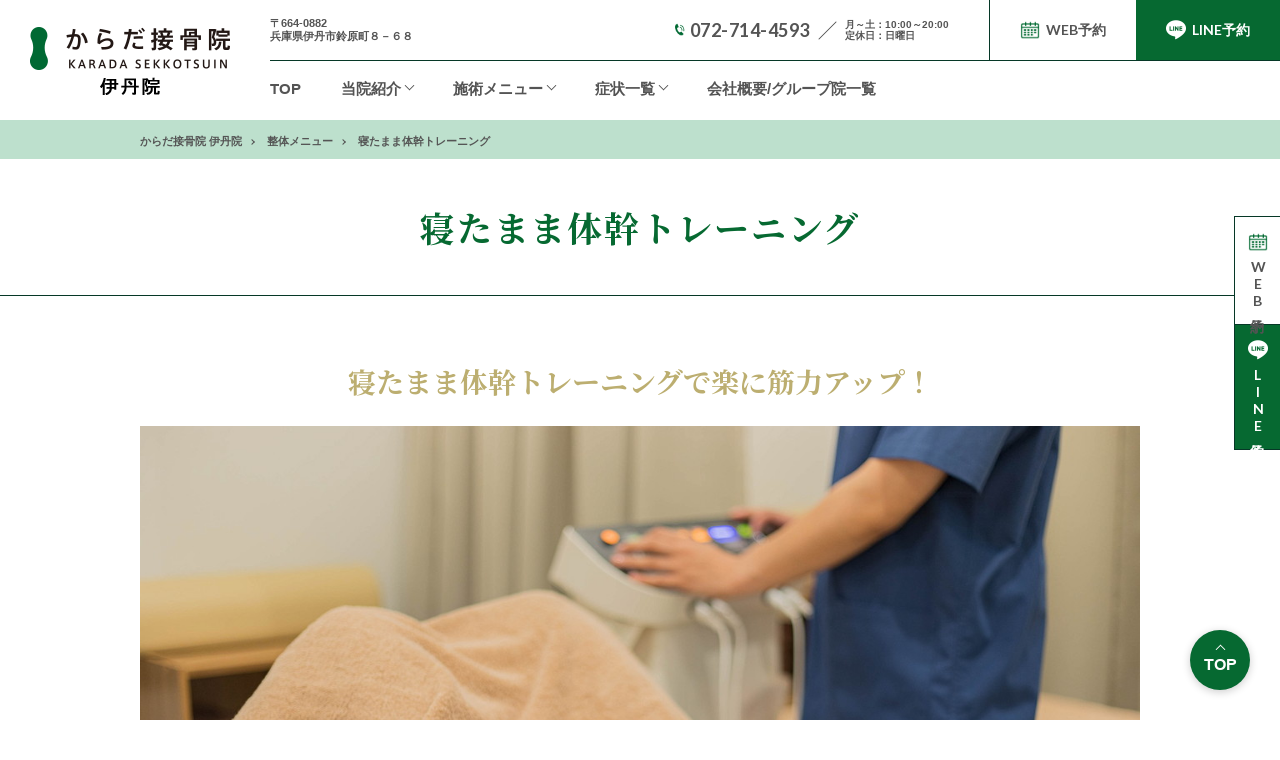

--- FILE ---
content_type: text/html; charset=UTF-8
request_url: https://karada-seikotu-itami.com/seitai/rakutore/
body_size: 33783
content:
<!DOCTYPE html>
<html lang="ja">

<head>
	<!--[if IE]><meta http-equiv="X-UA-Compatible" content="IE=edge"><![endif]-->
	<meta charset="utf-8">
	<meta http-equiv="Content-Type" content="text/html; charset=utf-8">
	<meta name="viewport" content="width=device-width, initial-scale=1.0, maximum-scale=1.0, user-scalable=no">
	
	<link rel="shortcut icon" href="https://karada-seikotu-itami.com/wp-content/themes/minits-wp/images/common/favicon.ico">

	<link rel="preconnect" href="https://fonts.googleapis.com">
	<link rel="preconnect" href="https://fonts.gstatic.com" crossorigin>
	<link href="https://fonts.googleapis.com/css2?family=Lato:wght@100;300;400;700;900&family=Noto+Sans+JP:wght@100;300;400;500;700&family=Noto+Serif+JP:wght@200;300;400;500;600;700&display=swap" rel="stylesheet">

	<!-- slick css  -->
	<link rel="stylesheet" type="text/css" href="https://cdn.jsdelivr.net/npm/slick-carousel@1.8.1/slick/slick.css">
	<link rel="stylesheet" type="text/css" href="https://cdnjs.cloudflare.com/ajax/libs/slick-carousel/1.9.0/slick-theme.css">
	<!-- slick css  -->

	<link rel="stylesheet" href="https://karada-seikotu-itami.com/wp-content/themes/minits-wp/css/style.css">
	<script src="https://code.jquery.com/jquery-3.2.1.min.js"></script>
		<script type="text/javascript" src="https://cdn.jsdelivr.net/npm/slick-carousel@1.8.1/slick/slick.min.js"></script>
	<!-- Google Tag Manager -->	
	<script>(function(w,d,s,l,i){w[l]=w[l]||[];w[l].push({'gtm.start':
new Date().getTime(),event:'gtm.js'});var f=d.getElementsByTagName(s)[0],
j=d.createElement(s),dl=l!='dataLayer'?'&l='+l:'';j.async=true;j.src=
'https://www.googletagmanager.com/gtm.js?id='+i+dl;f.parentNode.insertBefore(j,f);
})(window,document,'script','dataLayer','GTM-KX5SGFR');</script>

	<script>(function(w,d,s,l,i){w[l]=w[l]||[];w[l].push({'gtm.start':
	new Date().getTime(),event:'gtm.js'});var f=d.getElementsByTagName(s)[0],
	j=d.createElement(s),dl=l!='dataLayer'?'&l='+l:'';j.async=true;j.src=
	'https://www.googletagmanager.com/gtm.js?id='+i+dl;f.parentNode.insertBefore(j,f);
	})(window,document,'script','dataLayer','GTM-PRTQQ83M');</script>
	<!-- End Google Tag Manager -->
	
		<!-- All in One SEO 4.3.5.1 - aioseo.com -->
		<title>寝たままで体幹をトレーニングするEMS-からだ接骨院伊丹院</title>
		<meta name="description" content="新伊丹駅から車で3分！からだ接骨院伊丹院では、患者様が寝たまま楽な状態で体幹を鍛えられる「EMS」治療器を導入しています。電気刺激で人の手では届かない部分までアプローチします。当院は、治療の前には姿勢の写真をお撮りし、治療前後の比較が目でみて確認できます。患者様が長く健康でいられるようサポートします。" />
		<meta name="robots" content="max-image-preview:large" />
		<link rel="canonical" href="https://karada-seikotu-itami.com/seitai/rakutore/" />
		<meta name="generator" content="All in One SEO (AIOSEO) 4.3.5.1 " />

		<!-- Google tag (gtag.js) -->
<script async src="https://www.googletagmanager.com/gtag/js?id=G-E7965NRLXP"></script>
<script>
  window.dataLayer = window.dataLayer || [];
  function gtag(){dataLayer.push(arguments);}
  gtag('js', new Date());

  gtag('config', 'G-E7965NRLXP');
</script>
		<meta property="og:locale" content="ja_JP" />
		<meta property="og:site_name" content="からだ接骨院 伊丹院 - 新伊丹駅から車で3分！スポーツのケガから、腰痛肩こりの慢性的な不調なんでもお任せください！美容に特化した治療もあります！まずはお気軽にご相談ください！" />
		<meta property="og:type" content="article" />
		<meta property="og:title" content="寝たままで体幹をトレーニングするEMS-からだ接骨院伊丹院" />
		<meta property="og:description" content="新伊丹駅から車で3分！からだ接骨院伊丹院では、患者様が寝たまま楽な状態で体幹を鍛えられる「EMS」治療器を導入しています。電気刺激で人の手では届かない部分までアプローチします。当院は、治療の前には姿勢の写真をお撮りし、治療前後の比較が目でみて確認できます。患者様が長く健康でいられるようサポートします。" />
		<meta property="og:url" content="https://karada-seikotu-itami.com/seitai/rakutore/" />
		<meta property="og:image" content="https://karada-seikotu-itami.com/wp-content/uploads/2023/11/F_0251-scaled.jpg" />
		<meta property="og:image:secure_url" content="https://karada-seikotu-itami.com/wp-content/uploads/2023/11/F_0251-scaled.jpg" />
		<meta property="article:published_time" content="2023-09-25T19:30:21+00:00" />
		<meta property="article:modified_time" content="2024-02-08T06:38:11+00:00" />
		<meta name="twitter:card" content="summary_large_image" />
		<meta name="twitter:title" content="寝たままで体幹をトレーニングするEMS-からだ接骨院伊丹院" />
		<meta name="twitter:description" content="新伊丹駅から車で3分！からだ接骨院伊丹院では、患者様が寝たまま楽な状態で体幹を鍛えられる「EMS」治療器を導入しています。電気刺激で人の手では届かない部分までアプローチします。当院は、治療の前には姿勢の写真をお撮りし、治療前後の比較が目でみて確認できます。患者様が長く健康でいられるようサポートします。" />
		<meta name="twitter:image" content="https://karada-seikotu-itami.com/wp-content/uploads/2023/11/F_0251-scaled.jpg" />
		<script type="application/ld+json" class="aioseo-schema">
			{"@context":"https:\/\/schema.org","@graph":[{"@type":"BreadcrumbList","@id":"https:\/\/karada-seikotu-itami.com\/seitai\/rakutore\/#breadcrumblist","itemListElement":[{"@type":"ListItem","@id":"https:\/\/karada-seikotu-itami.com\/#listItem","position":1,"item":{"@type":"WebPage","@id":"https:\/\/karada-seikotu-itami.com\/","name":"\u30db\u30fc\u30e0","description":"\u65b0\u4f0a\u4e39\u99c5\u304b\u3089\u8eca\u30673\u5206\uff01\u30b9\u30dd\u30fc\u30c4\u306e\u30b1\u30ac\u304b\u3089\u3001\u8170\u75db\u80a9\u3053\u308a\u306e\u6162\u6027\u7684\u306a\u4e0d\u8abf\u306a\u3093\u3067\u3082\u304a\u4efb\u305b\u304f\u3060\u3055\u3044\uff01\u7f8e\u5bb9\u306b\u7279\u5316\u3057\u305f\u6cbb\u7642\u3082\u3042\u308a\u307e\u3059\uff01\u307e\u305a\u306f\u304a\u6c17\u8efd\u306b\u3054\u76f8\u8ac7\u304f\u3060\u3055\u3044\uff01\u5f53\u9662\u306f\u3001\u6cbb\u7642\u306e\u524d\u306b\u306f\u59ff\u52e2\u306e\u5199\u771f\u3092\u304a\u64ae\u308a\u3057\u3001\u6cbb\u7642\u524d\u5f8c\u306e\u6bd4\u8f03\u304c\u76ee\u3067\u307f\u3066\u78ba\u8a8d\u3067\u304d\u307e\u3059\u3002\u60a3\u8005\u69d8\u304c\u9577\u304f\u5065\u5eb7\u3067\u3044\u3089\u308c\u308b\u3088\u3046\u30b5\u30dd\u30fc\u30c8\u3057\u307e\u3059\u3002","url":"https:\/\/karada-seikotu-itami.com\/"},"nextItem":"https:\/\/karada-seikotu-itami.com\/seitai\/#listItem"},{"@type":"ListItem","@id":"https:\/\/karada-seikotu-itami.com\/seitai\/#listItem","position":2,"item":{"@type":"WebPage","@id":"https:\/\/karada-seikotu-itami.com\/seitai\/","name":"\u6574\u4f53\u30e1\u30cb\u30e5\u30fc","description":"\u65b0\u4f0a\u4e39\u99c5\u304b\u3089\u8eca\u30673\u5206\uff01\u30b9\u30dd\u30fc\u30c4\u306e\u30b1\u30ac\u304b\u3089\u3001\u8170\u75db\u80a9\u3053\u308a\u306e\u6162\u6027\u7684\u306a\u4e0d\u8abf\u306a\u3093\u3067\u3082\u304a\u4efb\u305b\u304f\u3060\u3055\u3044\uff01\u3053\u3061\u3089\u3067\u306f\u5f53\u9662\u306e\u6574\u4f53\u30e1\u30cb\u30e5\u30fc\u306b\u3064\u3044\u3066\u3054\u7d39\u4ecb\u3057\u3066\u3044\u307e\u3059\u3002\u5f53\u9662\u306f\u3001\u6cbb\u7642\u306e\u524d\u306b\u306f\u59ff\u52e2\u306e\u5199\u771f\u3092\u304a\u64ae\u308a\u3057\u3001\u6cbb\u7642\u524d\u5f8c\u306e\u6bd4\u8f03\u304c\u76ee\u3067\u307f\u3066\u78ba\u8a8d\u3067\u304d\u307e\u3059\u3002\u60a3\u8005\u69d8\u304c\u9577\u304f\u5065\u5eb7\u3067\u3044\u3089\u308c\u308b\u3088\u3046\u30b5\u30dd\u30fc\u30c8\u3057\u307e\u3059\u3002","url":"https:\/\/karada-seikotu-itami.com\/seitai\/"},"nextItem":"https:\/\/karada-seikotu-itami.com\/seitai\/rakutore\/#listItem","previousItem":"https:\/\/karada-seikotu-itami.com\/#listItem"},{"@type":"ListItem","@id":"https:\/\/karada-seikotu-itami.com\/seitai\/rakutore\/#listItem","position":3,"item":{"@type":"WebPage","@id":"https:\/\/karada-seikotu-itami.com\/seitai\/rakutore\/","name":"\u5bdd\u305f\u307e\u307e\u4f53\u5e79\u30c8\u30ec\u30fc\u30cb\u30f3\u30b0","description":"\u65b0\u4f0a\u4e39\u99c5\u304b\u3089\u8eca\u30673\u5206\uff01\u304b\u3089\u3060\u63a5\u9aa8\u9662\u4f0a\u4e39\u9662\u3067\u306f\u3001\u60a3\u8005\u69d8\u304c\u5bdd\u305f\u307e\u307e\u697d\u306a\u72b6\u614b\u3067\u4f53\u5e79\u3092\u935b\u3048\u3089\u308c\u308b\u300cEMS\u300d\u6cbb\u7642\u5668\u3092\u5c0e\u5165\u3057\u3066\u3044\u307e\u3059\u3002\u96fb\u6c17\u523a\u6fc0\u3067\u4eba\u306e\u624b\u3067\u306f\u5c4a\u304b\u306a\u3044\u90e8\u5206\u307e\u3067\u30a2\u30d7\u30ed\u30fc\u30c1\u3057\u307e\u3059\u3002\u5f53\u9662\u306f\u3001\u6cbb\u7642\u306e\u524d\u306b\u306f\u59ff\u52e2\u306e\u5199\u771f\u3092\u304a\u64ae\u308a\u3057\u3001\u6cbb\u7642\u524d\u5f8c\u306e\u6bd4\u8f03\u304c\u76ee\u3067\u307f\u3066\u78ba\u8a8d\u3067\u304d\u307e\u3059\u3002\u60a3\u8005\u69d8\u304c\u9577\u304f\u5065\u5eb7\u3067\u3044\u3089\u308c\u308b\u3088\u3046\u30b5\u30dd\u30fc\u30c8\u3057\u307e\u3059\u3002","url":"https:\/\/karada-seikotu-itami.com\/seitai\/rakutore\/"},"previousItem":"https:\/\/karada-seikotu-itami.com\/seitai\/#listItem"}]},{"@type":"Organization","@id":"https:\/\/karada-seikotu-itami.com\/#organization","name":"\u304b\u3089\u3060\u6574\u9aa8\u9662\u3000\u4f0a\u4e39\u9662","url":"https:\/\/karada-seikotu-itami.com\/","logo":{"@type":"ImageObject","url":"https:\/\/karada-seikotu-itami.com\/wp-content\/uploads\/2023\/12\/\u4f0a\u4e39\u30ed\u30b4.png","@id":"https:\/\/karada-seikotu-itami.com\/#organizationLogo","width":3508,"height":1700},"image":{"@id":"https:\/\/karada-seikotu-itami.com\/#organizationLogo"}},{"@type":"WebPage","@id":"https:\/\/karada-seikotu-itami.com\/seitai\/rakutore\/#webpage","url":"https:\/\/karada-seikotu-itami.com\/seitai\/rakutore\/","name":"\u5bdd\u305f\u307e\u307e\u3067\u4f53\u5e79\u3092\u30c8\u30ec\u30fc\u30cb\u30f3\u30b0\u3059\u308bEMS-\u304b\u3089\u3060\u63a5\u9aa8\u9662\u4f0a\u4e39\u9662","description":"\u65b0\u4f0a\u4e39\u99c5\u304b\u3089\u8eca\u30673\u5206\uff01\u304b\u3089\u3060\u63a5\u9aa8\u9662\u4f0a\u4e39\u9662\u3067\u306f\u3001\u60a3\u8005\u69d8\u304c\u5bdd\u305f\u307e\u307e\u697d\u306a\u72b6\u614b\u3067\u4f53\u5e79\u3092\u935b\u3048\u3089\u308c\u308b\u300cEMS\u300d\u6cbb\u7642\u5668\u3092\u5c0e\u5165\u3057\u3066\u3044\u307e\u3059\u3002\u96fb\u6c17\u523a\u6fc0\u3067\u4eba\u306e\u624b\u3067\u306f\u5c4a\u304b\u306a\u3044\u90e8\u5206\u307e\u3067\u30a2\u30d7\u30ed\u30fc\u30c1\u3057\u307e\u3059\u3002\u5f53\u9662\u306f\u3001\u6cbb\u7642\u306e\u524d\u306b\u306f\u59ff\u52e2\u306e\u5199\u771f\u3092\u304a\u64ae\u308a\u3057\u3001\u6cbb\u7642\u524d\u5f8c\u306e\u6bd4\u8f03\u304c\u76ee\u3067\u307f\u3066\u78ba\u8a8d\u3067\u304d\u307e\u3059\u3002\u60a3\u8005\u69d8\u304c\u9577\u304f\u5065\u5eb7\u3067\u3044\u3089\u308c\u308b\u3088\u3046\u30b5\u30dd\u30fc\u30c8\u3057\u307e\u3059\u3002","inLanguage":"ja","isPartOf":{"@id":"https:\/\/karada-seikotu-itami.com\/#website"},"breadcrumb":{"@id":"https:\/\/karada-seikotu-itami.com\/seitai\/rakutore\/#breadcrumblist"},"datePublished":"2023-09-25T19:30:21+09:00","dateModified":"2024-02-08T06:38:11+09:00"},{"@type":"WebSite","@id":"https:\/\/karada-seikotu-itami.com\/#website","url":"https:\/\/karada-seikotu-itami.com\/","name":"\u304b\u3089\u3060\u6574\u9aa8\u9662\u3000\u4f0a\u4e39\u9662","description":"\u65b0\u4f0a\u4e39\u99c5\u304b\u3089\u8eca\u30673\u5206\uff01\u30b9\u30dd\u30fc\u30c4\u306e\u30b1\u30ac\u304b\u3089\u3001\u8170\u75db\u80a9\u3053\u308a\u306e\u6162\u6027\u7684\u306a\u4e0d\u8abf\u306a\u3093\u3067\u3082\u304a\u4efb\u305b\u304f\u3060\u3055\u3044\uff01\u7f8e\u5bb9\u306b\u7279\u5316\u3057\u305f\u6cbb\u7642\u3082\u3042\u308a\u307e\u3059\uff01\u307e\u305a\u306f\u304a\u6c17\u8efd\u306b\u3054\u76f8\u8ac7\u304f\u3060\u3055\u3044\uff01","inLanguage":"ja","publisher":{"@id":"https:\/\/karada-seikotu-itami.com\/#organization"}}]}
		</script>
		<!-- All in One SEO -->


<!-- Google Tag Manager for WordPress by gtm4wp.com -->
<script data-cfasync="false" data-pagespeed-no-defer>
	var gtm4wp_datalayer_name = "dataLayer";
	var dataLayer = dataLayer || [];
</script>
<!-- End Google Tag Manager for WordPress by gtm4wp.com --><link rel="alternate" title="oEmbed (JSON)" type="application/json+oembed" href="https://karada-seikotu-itami.com/wp-json/oembed/1.0/embed?url=https%3A%2F%2Fkarada-seikotu-itami.com%2Fseitai%2Frakutore%2F" />
<link rel="alternate" title="oEmbed (XML)" type="text/xml+oembed" href="https://karada-seikotu-itami.com/wp-json/oembed/1.0/embed?url=https%3A%2F%2Fkarada-seikotu-itami.com%2Fseitai%2Frakutore%2F&#038;format=xml" />
		<!-- This site uses the Google Analytics by MonsterInsights plugin v8.14.1 - Using Analytics tracking - https://www.monsterinsights.com/ -->
		<!-- Note: MonsterInsights is not currently configured on this site. The site owner needs to authenticate with Google Analytics in the MonsterInsights settings panel. -->
					<!-- No UA code set -->
				<!-- / Google Analytics by MonsterInsights -->
		<style id='wp-img-auto-sizes-contain-inline-css' type='text/css'>
img:is([sizes=auto i],[sizes^="auto," i]){contain-intrinsic-size:3000px 1500px}
/*# sourceURL=wp-img-auto-sizes-contain-inline-css */
</style>
<link rel='stylesheet' id='sbi_styles-css' href='https://karada-seikotu-itami.com/wp-content/plugins/instagram-feed/css/sbi-styles.min.css?ver=6.1.3' type='text/css' media='all' />
<style id='wp-emoji-styles-inline-css' type='text/css'>

	img.wp-smiley, img.emoji {
		display: inline !important;
		border: none !important;
		box-shadow: none !important;
		height: 1em !important;
		width: 1em !important;
		margin: 0 0.07em !important;
		vertical-align: -0.1em !important;
		background: none !important;
		padding: 0 !important;
	}
/*# sourceURL=wp-emoji-styles-inline-css */
</style>
<style id='wp-block-library-inline-css' type='text/css'>
:root{--wp-block-synced-color:#7a00df;--wp-block-synced-color--rgb:122,0,223;--wp-bound-block-color:var(--wp-block-synced-color);--wp-editor-canvas-background:#ddd;--wp-admin-theme-color:#007cba;--wp-admin-theme-color--rgb:0,124,186;--wp-admin-theme-color-darker-10:#006ba1;--wp-admin-theme-color-darker-10--rgb:0,107,160.5;--wp-admin-theme-color-darker-20:#005a87;--wp-admin-theme-color-darker-20--rgb:0,90,135;--wp-admin-border-width-focus:2px}@media (min-resolution:192dpi){:root{--wp-admin-border-width-focus:1.5px}}.wp-element-button{cursor:pointer}:root .has-very-light-gray-background-color{background-color:#eee}:root .has-very-dark-gray-background-color{background-color:#313131}:root .has-very-light-gray-color{color:#eee}:root .has-very-dark-gray-color{color:#313131}:root .has-vivid-green-cyan-to-vivid-cyan-blue-gradient-background{background:linear-gradient(135deg,#00d084,#0693e3)}:root .has-purple-crush-gradient-background{background:linear-gradient(135deg,#34e2e4,#4721fb 50%,#ab1dfe)}:root .has-hazy-dawn-gradient-background{background:linear-gradient(135deg,#faaca8,#dad0ec)}:root .has-subdued-olive-gradient-background{background:linear-gradient(135deg,#fafae1,#67a671)}:root .has-atomic-cream-gradient-background{background:linear-gradient(135deg,#fdd79a,#004a59)}:root .has-nightshade-gradient-background{background:linear-gradient(135deg,#330968,#31cdcf)}:root .has-midnight-gradient-background{background:linear-gradient(135deg,#020381,#2874fc)}:root{--wp--preset--font-size--normal:16px;--wp--preset--font-size--huge:42px}.has-regular-font-size{font-size:1em}.has-larger-font-size{font-size:2.625em}.has-normal-font-size{font-size:var(--wp--preset--font-size--normal)}.has-huge-font-size{font-size:var(--wp--preset--font-size--huge)}.has-text-align-center{text-align:center}.has-text-align-left{text-align:left}.has-text-align-right{text-align:right}.has-fit-text{white-space:nowrap!important}#end-resizable-editor-section{display:none}.aligncenter{clear:both}.items-justified-left{justify-content:flex-start}.items-justified-center{justify-content:center}.items-justified-right{justify-content:flex-end}.items-justified-space-between{justify-content:space-between}.screen-reader-text{border:0;clip-path:inset(50%);height:1px;margin:-1px;overflow:hidden;padding:0;position:absolute;width:1px;word-wrap:normal!important}.screen-reader-text:focus{background-color:#ddd;clip-path:none;color:#444;display:block;font-size:1em;height:auto;left:5px;line-height:normal;padding:15px 23px 14px;text-decoration:none;top:5px;width:auto;z-index:100000}html :where(.has-border-color){border-style:solid}html :where([style*=border-top-color]){border-top-style:solid}html :where([style*=border-right-color]){border-right-style:solid}html :where([style*=border-bottom-color]){border-bottom-style:solid}html :where([style*=border-left-color]){border-left-style:solid}html :where([style*=border-width]){border-style:solid}html :where([style*=border-top-width]){border-top-style:solid}html :where([style*=border-right-width]){border-right-style:solid}html :where([style*=border-bottom-width]){border-bottom-style:solid}html :where([style*=border-left-width]){border-left-style:solid}html :where(img[class*=wp-image-]){height:auto;max-width:100%}:where(figure){margin:0 0 1em}html :where(.is-position-sticky){--wp-admin--admin-bar--position-offset:var(--wp-admin--admin-bar--height,0px)}@media screen and (max-width:600px){html :where(.is-position-sticky){--wp-admin--admin-bar--position-offset:0px}}

/*# sourceURL=wp-block-library-inline-css */
</style><style id='wp-block-heading-inline-css' type='text/css'>
h1:where(.wp-block-heading).has-background,h2:where(.wp-block-heading).has-background,h3:where(.wp-block-heading).has-background,h4:where(.wp-block-heading).has-background,h5:where(.wp-block-heading).has-background,h6:where(.wp-block-heading).has-background{padding:1.25em 2.375em}h1.has-text-align-left[style*=writing-mode]:where([style*=vertical-lr]),h1.has-text-align-right[style*=writing-mode]:where([style*=vertical-rl]),h2.has-text-align-left[style*=writing-mode]:where([style*=vertical-lr]),h2.has-text-align-right[style*=writing-mode]:where([style*=vertical-rl]),h3.has-text-align-left[style*=writing-mode]:where([style*=vertical-lr]),h3.has-text-align-right[style*=writing-mode]:where([style*=vertical-rl]),h4.has-text-align-left[style*=writing-mode]:where([style*=vertical-lr]),h4.has-text-align-right[style*=writing-mode]:where([style*=vertical-rl]),h5.has-text-align-left[style*=writing-mode]:where([style*=vertical-lr]),h5.has-text-align-right[style*=writing-mode]:where([style*=vertical-rl]),h6.has-text-align-left[style*=writing-mode]:where([style*=vertical-lr]),h6.has-text-align-right[style*=writing-mode]:where([style*=vertical-rl]){rotate:180deg}
/*# sourceURL=https://karada-seikotu-itami.com/wp-includes/blocks/heading/style.min.css */
</style>
<style id='wp-block-paragraph-inline-css' type='text/css'>
.is-small-text{font-size:.875em}.is-regular-text{font-size:1em}.is-large-text{font-size:2.25em}.is-larger-text{font-size:3em}.has-drop-cap:not(:focus):first-letter{float:left;font-size:8.4em;font-style:normal;font-weight:100;line-height:.68;margin:.05em .1em 0 0;text-transform:uppercase}body.rtl .has-drop-cap:not(:focus):first-letter{float:none;margin-left:.1em}p.has-drop-cap.has-background{overflow:hidden}:root :where(p.has-background){padding:1.25em 2.375em}:where(p.has-text-color:not(.has-link-color)) a{color:inherit}p.has-text-align-left[style*="writing-mode:vertical-lr"],p.has-text-align-right[style*="writing-mode:vertical-rl"]{rotate:180deg}
/*# sourceURL=https://karada-seikotu-itami.com/wp-includes/blocks/paragraph/style.min.css */
</style>
<style id='wp-block-spacer-inline-css' type='text/css'>
.wp-block-spacer{clear:both}
/*# sourceURL=https://karada-seikotu-itami.com/wp-includes/blocks/spacer/style.min.css */
</style>
<style id='wp-block-table-inline-css' type='text/css'>
.wp-block-table{overflow-x:auto}.wp-block-table table{border-collapse:collapse;width:100%}.wp-block-table thead{border-bottom:3px solid}.wp-block-table tfoot{border-top:3px solid}.wp-block-table td,.wp-block-table th{border:1px solid;padding:.5em}.wp-block-table .has-fixed-layout{table-layout:fixed;width:100%}.wp-block-table .has-fixed-layout td,.wp-block-table .has-fixed-layout th{word-break:break-word}.wp-block-table.aligncenter,.wp-block-table.alignleft,.wp-block-table.alignright{display:table;width:auto}.wp-block-table.aligncenter td,.wp-block-table.aligncenter th,.wp-block-table.alignleft td,.wp-block-table.alignleft th,.wp-block-table.alignright td,.wp-block-table.alignright th{word-break:break-word}.wp-block-table .has-subtle-light-gray-background-color{background-color:#f3f4f5}.wp-block-table .has-subtle-pale-green-background-color{background-color:#e9fbe5}.wp-block-table .has-subtle-pale-blue-background-color{background-color:#e7f5fe}.wp-block-table .has-subtle-pale-pink-background-color{background-color:#fcf0ef}.wp-block-table.is-style-stripes{background-color:initial;border-collapse:inherit;border-spacing:0}.wp-block-table.is-style-stripes tbody tr:nth-child(odd){background-color:#f0f0f0}.wp-block-table.is-style-stripes.has-subtle-light-gray-background-color tbody tr:nth-child(odd){background-color:#f3f4f5}.wp-block-table.is-style-stripes.has-subtle-pale-green-background-color tbody tr:nth-child(odd){background-color:#e9fbe5}.wp-block-table.is-style-stripes.has-subtle-pale-blue-background-color tbody tr:nth-child(odd){background-color:#e7f5fe}.wp-block-table.is-style-stripes.has-subtle-pale-pink-background-color tbody tr:nth-child(odd){background-color:#fcf0ef}.wp-block-table.is-style-stripes td,.wp-block-table.is-style-stripes th{border-color:#0000}.wp-block-table.is-style-stripes{border-bottom:1px solid #f0f0f0}.wp-block-table .has-border-color td,.wp-block-table .has-border-color th,.wp-block-table .has-border-color tr,.wp-block-table .has-border-color>*{border-color:inherit}.wp-block-table table[style*=border-top-color] tr:first-child,.wp-block-table table[style*=border-top-color] tr:first-child td,.wp-block-table table[style*=border-top-color] tr:first-child th,.wp-block-table table[style*=border-top-color]>*,.wp-block-table table[style*=border-top-color]>* td,.wp-block-table table[style*=border-top-color]>* th{border-top-color:inherit}.wp-block-table table[style*=border-top-color] tr:not(:first-child){border-top-color:initial}.wp-block-table table[style*=border-right-color] td:last-child,.wp-block-table table[style*=border-right-color] th,.wp-block-table table[style*=border-right-color] tr,.wp-block-table table[style*=border-right-color]>*{border-right-color:inherit}.wp-block-table table[style*=border-bottom-color] tr:last-child,.wp-block-table table[style*=border-bottom-color] tr:last-child td,.wp-block-table table[style*=border-bottom-color] tr:last-child th,.wp-block-table table[style*=border-bottom-color]>*,.wp-block-table table[style*=border-bottom-color]>* td,.wp-block-table table[style*=border-bottom-color]>* th{border-bottom-color:inherit}.wp-block-table table[style*=border-bottom-color] tr:not(:last-child){border-bottom-color:initial}.wp-block-table table[style*=border-left-color] td:first-child,.wp-block-table table[style*=border-left-color] th,.wp-block-table table[style*=border-left-color] tr,.wp-block-table table[style*=border-left-color]>*{border-left-color:inherit}.wp-block-table table[style*=border-style] td,.wp-block-table table[style*=border-style] th,.wp-block-table table[style*=border-style] tr,.wp-block-table table[style*=border-style]>*{border-style:inherit}.wp-block-table table[style*=border-width] td,.wp-block-table table[style*=border-width] th,.wp-block-table table[style*=border-width] tr,.wp-block-table table[style*=border-width]>*{border-style:inherit;border-width:inherit}
/*# sourceURL=https://karada-seikotu-itami.com/wp-includes/blocks/table/style.min.css */
</style>
<style id='global-styles-inline-css' type='text/css'>
:root{--wp--preset--aspect-ratio--square: 1;--wp--preset--aspect-ratio--4-3: 4/3;--wp--preset--aspect-ratio--3-4: 3/4;--wp--preset--aspect-ratio--3-2: 3/2;--wp--preset--aspect-ratio--2-3: 2/3;--wp--preset--aspect-ratio--16-9: 16/9;--wp--preset--aspect-ratio--9-16: 9/16;--wp--preset--color--black: #000000;--wp--preset--color--cyan-bluish-gray: #abb8c3;--wp--preset--color--white: #ffffff;--wp--preset--color--pale-pink: #f78da7;--wp--preset--color--vivid-red: #cf2e2e;--wp--preset--color--luminous-vivid-orange: #ff6900;--wp--preset--color--luminous-vivid-amber: #fcb900;--wp--preset--color--light-green-cyan: #7bdcb5;--wp--preset--color--vivid-green-cyan: #00d084;--wp--preset--color--pale-cyan-blue: #8ed1fc;--wp--preset--color--vivid-cyan-blue: #0693e3;--wp--preset--color--vivid-purple: #9b51e0;--wp--preset--gradient--vivid-cyan-blue-to-vivid-purple: linear-gradient(135deg,rgb(6,147,227) 0%,rgb(155,81,224) 100%);--wp--preset--gradient--light-green-cyan-to-vivid-green-cyan: linear-gradient(135deg,rgb(122,220,180) 0%,rgb(0,208,130) 100%);--wp--preset--gradient--luminous-vivid-amber-to-luminous-vivid-orange: linear-gradient(135deg,rgb(252,185,0) 0%,rgb(255,105,0) 100%);--wp--preset--gradient--luminous-vivid-orange-to-vivid-red: linear-gradient(135deg,rgb(255,105,0) 0%,rgb(207,46,46) 100%);--wp--preset--gradient--very-light-gray-to-cyan-bluish-gray: linear-gradient(135deg,rgb(238,238,238) 0%,rgb(169,184,195) 100%);--wp--preset--gradient--cool-to-warm-spectrum: linear-gradient(135deg,rgb(74,234,220) 0%,rgb(151,120,209) 20%,rgb(207,42,186) 40%,rgb(238,44,130) 60%,rgb(251,105,98) 80%,rgb(254,248,76) 100%);--wp--preset--gradient--blush-light-purple: linear-gradient(135deg,rgb(255,206,236) 0%,rgb(152,150,240) 100%);--wp--preset--gradient--blush-bordeaux: linear-gradient(135deg,rgb(254,205,165) 0%,rgb(254,45,45) 50%,rgb(107,0,62) 100%);--wp--preset--gradient--luminous-dusk: linear-gradient(135deg,rgb(255,203,112) 0%,rgb(199,81,192) 50%,rgb(65,88,208) 100%);--wp--preset--gradient--pale-ocean: linear-gradient(135deg,rgb(255,245,203) 0%,rgb(182,227,212) 50%,rgb(51,167,181) 100%);--wp--preset--gradient--electric-grass: linear-gradient(135deg,rgb(202,248,128) 0%,rgb(113,206,126) 100%);--wp--preset--gradient--midnight: linear-gradient(135deg,rgb(2,3,129) 0%,rgb(40,116,252) 100%);--wp--preset--font-size--small: 13px;--wp--preset--font-size--medium: 20px;--wp--preset--font-size--large: 36px;--wp--preset--font-size--x-large: 42px;--wp--preset--spacing--20: 0.44rem;--wp--preset--spacing--30: 0.67rem;--wp--preset--spacing--40: 1rem;--wp--preset--spacing--50: 1.5rem;--wp--preset--spacing--60: 2.25rem;--wp--preset--spacing--70: 3.38rem;--wp--preset--spacing--80: 5.06rem;--wp--preset--shadow--natural: 6px 6px 9px rgba(0, 0, 0, 0.2);--wp--preset--shadow--deep: 12px 12px 50px rgba(0, 0, 0, 0.4);--wp--preset--shadow--sharp: 6px 6px 0px rgba(0, 0, 0, 0.2);--wp--preset--shadow--outlined: 6px 6px 0px -3px rgb(255, 255, 255), 6px 6px rgb(0, 0, 0);--wp--preset--shadow--crisp: 6px 6px 0px rgb(0, 0, 0);}:where(.is-layout-flex){gap: 0.5em;}:where(.is-layout-grid){gap: 0.5em;}body .is-layout-flex{display: flex;}.is-layout-flex{flex-wrap: wrap;align-items: center;}.is-layout-flex > :is(*, div){margin: 0;}body .is-layout-grid{display: grid;}.is-layout-grid > :is(*, div){margin: 0;}:where(.wp-block-columns.is-layout-flex){gap: 2em;}:where(.wp-block-columns.is-layout-grid){gap: 2em;}:where(.wp-block-post-template.is-layout-flex){gap: 1.25em;}:where(.wp-block-post-template.is-layout-grid){gap: 1.25em;}.has-black-color{color: var(--wp--preset--color--black) !important;}.has-cyan-bluish-gray-color{color: var(--wp--preset--color--cyan-bluish-gray) !important;}.has-white-color{color: var(--wp--preset--color--white) !important;}.has-pale-pink-color{color: var(--wp--preset--color--pale-pink) !important;}.has-vivid-red-color{color: var(--wp--preset--color--vivid-red) !important;}.has-luminous-vivid-orange-color{color: var(--wp--preset--color--luminous-vivid-orange) !important;}.has-luminous-vivid-amber-color{color: var(--wp--preset--color--luminous-vivid-amber) !important;}.has-light-green-cyan-color{color: var(--wp--preset--color--light-green-cyan) !important;}.has-vivid-green-cyan-color{color: var(--wp--preset--color--vivid-green-cyan) !important;}.has-pale-cyan-blue-color{color: var(--wp--preset--color--pale-cyan-blue) !important;}.has-vivid-cyan-blue-color{color: var(--wp--preset--color--vivid-cyan-blue) !important;}.has-vivid-purple-color{color: var(--wp--preset--color--vivid-purple) !important;}.has-black-background-color{background-color: var(--wp--preset--color--black) !important;}.has-cyan-bluish-gray-background-color{background-color: var(--wp--preset--color--cyan-bluish-gray) !important;}.has-white-background-color{background-color: var(--wp--preset--color--white) !important;}.has-pale-pink-background-color{background-color: var(--wp--preset--color--pale-pink) !important;}.has-vivid-red-background-color{background-color: var(--wp--preset--color--vivid-red) !important;}.has-luminous-vivid-orange-background-color{background-color: var(--wp--preset--color--luminous-vivid-orange) !important;}.has-luminous-vivid-amber-background-color{background-color: var(--wp--preset--color--luminous-vivid-amber) !important;}.has-light-green-cyan-background-color{background-color: var(--wp--preset--color--light-green-cyan) !important;}.has-vivid-green-cyan-background-color{background-color: var(--wp--preset--color--vivid-green-cyan) !important;}.has-pale-cyan-blue-background-color{background-color: var(--wp--preset--color--pale-cyan-blue) !important;}.has-vivid-cyan-blue-background-color{background-color: var(--wp--preset--color--vivid-cyan-blue) !important;}.has-vivid-purple-background-color{background-color: var(--wp--preset--color--vivid-purple) !important;}.has-black-border-color{border-color: var(--wp--preset--color--black) !important;}.has-cyan-bluish-gray-border-color{border-color: var(--wp--preset--color--cyan-bluish-gray) !important;}.has-white-border-color{border-color: var(--wp--preset--color--white) !important;}.has-pale-pink-border-color{border-color: var(--wp--preset--color--pale-pink) !important;}.has-vivid-red-border-color{border-color: var(--wp--preset--color--vivid-red) !important;}.has-luminous-vivid-orange-border-color{border-color: var(--wp--preset--color--luminous-vivid-orange) !important;}.has-luminous-vivid-amber-border-color{border-color: var(--wp--preset--color--luminous-vivid-amber) !important;}.has-light-green-cyan-border-color{border-color: var(--wp--preset--color--light-green-cyan) !important;}.has-vivid-green-cyan-border-color{border-color: var(--wp--preset--color--vivid-green-cyan) !important;}.has-pale-cyan-blue-border-color{border-color: var(--wp--preset--color--pale-cyan-blue) !important;}.has-vivid-cyan-blue-border-color{border-color: var(--wp--preset--color--vivid-cyan-blue) !important;}.has-vivid-purple-border-color{border-color: var(--wp--preset--color--vivid-purple) !important;}.has-vivid-cyan-blue-to-vivid-purple-gradient-background{background: var(--wp--preset--gradient--vivid-cyan-blue-to-vivid-purple) !important;}.has-light-green-cyan-to-vivid-green-cyan-gradient-background{background: var(--wp--preset--gradient--light-green-cyan-to-vivid-green-cyan) !important;}.has-luminous-vivid-amber-to-luminous-vivid-orange-gradient-background{background: var(--wp--preset--gradient--luminous-vivid-amber-to-luminous-vivid-orange) !important;}.has-luminous-vivid-orange-to-vivid-red-gradient-background{background: var(--wp--preset--gradient--luminous-vivid-orange-to-vivid-red) !important;}.has-very-light-gray-to-cyan-bluish-gray-gradient-background{background: var(--wp--preset--gradient--very-light-gray-to-cyan-bluish-gray) !important;}.has-cool-to-warm-spectrum-gradient-background{background: var(--wp--preset--gradient--cool-to-warm-spectrum) !important;}.has-blush-light-purple-gradient-background{background: var(--wp--preset--gradient--blush-light-purple) !important;}.has-blush-bordeaux-gradient-background{background: var(--wp--preset--gradient--blush-bordeaux) !important;}.has-luminous-dusk-gradient-background{background: var(--wp--preset--gradient--luminous-dusk) !important;}.has-pale-ocean-gradient-background{background: var(--wp--preset--gradient--pale-ocean) !important;}.has-electric-grass-gradient-background{background: var(--wp--preset--gradient--electric-grass) !important;}.has-midnight-gradient-background{background: var(--wp--preset--gradient--midnight) !important;}.has-small-font-size{font-size: var(--wp--preset--font-size--small) !important;}.has-medium-font-size{font-size: var(--wp--preset--font-size--medium) !important;}.has-large-font-size{font-size: var(--wp--preset--font-size--large) !important;}.has-x-large-font-size{font-size: var(--wp--preset--font-size--x-large) !important;}
/*# sourceURL=global-styles-inline-css */
</style>

<style id='classic-theme-styles-inline-css' type='text/css'>
/*! This file is auto-generated */
.wp-block-button__link{color:#fff;background-color:#32373c;border-radius:9999px;box-shadow:none;text-decoration:none;padding:calc(.667em + 2px) calc(1.333em + 2px);font-size:1.125em}.wp-block-file__button{background:#32373c;color:#fff;text-decoration:none}
/*# sourceURL=/wp-includes/css/classic-themes.min.css */
</style>
<link rel='stylesheet' id='style-css' href='https://karada-seikotu-itami.com/wp-content/themes/minits-wp/style.css?ver=6.9' type='text/css' media='all' />
<script type="text/javascript" src="https://karada-seikotu-itami.com/wp-includes/js/jquery/jquery.min.js?ver=3.7.1" id="jquery-core-js"></script>
<script type="text/javascript" src="https://karada-seikotu-itami.com/wp-includes/js/jquery/jquery-migrate.min.js?ver=3.4.1" id="jquery-migrate-js"></script>
<link rel="https://api.w.org/" href="https://karada-seikotu-itami.com/wp-json/" /><link rel="alternate" title="JSON" type="application/json" href="https://karada-seikotu-itami.com/wp-json/wp/v2/pages/5015" /><link rel="EditURI" type="application/rsd+xml" title="RSD" href="https://karada-seikotu-itami.com/xmlrpc.php?rsd" />
<meta name="generator" content="WordPress 6.9" />
<link rel='shortlink' href='https://karada-seikotu-itami.com/?p=5015' />
		<style>
		.ql-color-000000 {
			color: #000000!important;
		}

		.ql-bg-000000 {
			background-color: #000000!important;
		}

		.ql-color-e60000 {
			color: #e60000!important;
		}

		.ql-bg-e60000 {
			background-color: #e60000!important;
		}

		.ql-color-ff9900 {
			color: #ff9900!important;
		}

		.ql-bg-ff9900 {
			background-color: #ff9900!important;
		}

		.ql-color-ffff00 {
			color: #ffff00!important;
		}

		.ql-bg-ffff00 {
			background-color: #ffff00!important;
		}

		.ql-color-008a00 {
			color: #008a00!important;
		}

		.ql-bg-008a00 {
			background-color: #008a00!important;
		}

		.ql-color-0066cc {
			color: #0066cc!important;
		}

		.ql-bg-0066cc {
			background-color: #0066cc!important;
		}

		.ql-color-9933ff {
			color: #9933ff!important;
		}

		.ql-bg-9933ff {
			background-color: #9933ff!important;
		}

		.ql-color-ffffff {
			color: #ffffff!important;
		}

		.ql-bg-ffffff {
			background-color: #ffffff!important;
		}

		.ql-color-facccc {
			color: #facccc!important;
		}

		.ql-bg-facccc {
			background-color: #facccc!important;
		}

		.ql-color-ffebcc {
			color: #ffebcc!important;
		}

		.ql-bg-ffebcc {
			background-color: #ffebcc!important;
		}

		.ql-color-ffffcc {
			color: #ffffcc!important;
		}

		.ql-bg-ffffcc {
			background-color: #ffffcc!important;
		}

		.ql-color-cce8cc {
			color: #cce8cc!important;
		}

		.ql-bg-cce8cc {
			background-color: #cce8cc!important;
		}

		.ql-color-cce0f5 {
			color: #cce0f5!important;
		}

		.ql-bg-cce0f5 {
			background-color: #cce0f5!important;
		}

		.ql-color-ebd6ff {
			color: #ebd6ff!important;
		}

		.ql-bg-ebd6ff {
			background-color: #ebd6ff!important;
		}

		.ql-color-bbbbbb {
			color: #bbbbbb!important;
		}

		.ql-bg-bbbbbb {
			background-color: #bbbbbb!important;
		}

		.ql-color-f06666 {
			color: #f06666!important;
		}

		.ql-bg-f06666 {
			background-color: #f06666!important;
		}

		.ql-color-ffc266 {
			color: #ffc266!important;
		}

		.ql-bg-ffc266 {
			background-color: #ffc266!important;
		}

		.ql-color-ffff66 {
			color: #ffff66!important;
		}

		.ql-bg-ffff66 {
			background-color: #ffff66!important;
		}

		.ql-color-66b966 {
			color: #66b966!important;
		}

		.ql-bg-66b966 {
			background-color: #66b966!important;
		}

		.ql-color-66a3e0 {
			color: #66a3e0!important;
		}

		.ql-bg-66a3e0 {
			background-color: #66a3e0!important;
		}

		.ql-color-c285ff {
			color: #c285ff!important;
		}

		.ql-bg-c285ff {
			background-color: #c285ff!important;
		}

		.ql-color-888888 {
			color: #888888!important;
		}

		.ql-bg-888888 {
			background-color: #888888!important;
		}

		.ql-color-a10000 {
			color: #a10000!important;
		}

		.ql-bg-a10000 {
			background-color: #a10000!important;
		}

		.ql-color-b26b00 {
			color: #b26b00!important;
		}

		.ql-bg-b26b00 {
			background-color: #b26b00!important;
		}

		.ql-color-b2b200 {
			color: #b2b200!important;
		}

		.ql-bg-b2b200 {
			background-color: #b2b200!important;
		}

		.ql-color-006100 {
			color: #006100!important;
		}

		.ql-bg-006100 {
			background-color: #006100!important;
		}

		.ql-color-0047b2 {
			color: #0047b2!important;
		}

		.ql-bg-0047b2 {
			background-color: #0047b2!important;
		}

		.ql-color-6b24b2 {
			color: #6b24b2!important;
		}

		.ql-bg-6b24b2 {
			background-color: #6b24b2!important;
		}

		.ql-color-444444 {
			color: #444444!important;
		}

		.ql-bg-444444 {
			background-color: #444444!important;
		}

		.ql-color-5c0000 {
			color: #5c0000!important;
		}

		.ql-bg-5c0000 {
			background-color: #5c0000!important;
		}

		.ql-color-663d00 {
			color: #663d00!important;
		}

		.ql-bg-663d00 {
			background-color: #663d00!important;
		}

		.ql-color-666600 {
			color: #666600!important;
		}

		.ql-bg-666600 {
			background-color: #666600!important;
		}

		.ql-color-003700 {
			color: #003700!important;
		}

		.ql-bg-003700 {
			background-color: #003700!important;
		}

		.ql-color-002966 {
			color: #002966!important;
		}

		.ql-bg-002966 {
			background-color: #002966!important;
		}

		.ql-color-3d1466 {
			color: #3d1466!important;
		}

		.ql-bg-3d1466 {
			background-color: #3d1466!important;
		}

		.ql-color-545454 {
			color: #545454!important;
		}

		.ql-bg-545454 {
			background-color: #545454!important;
		}

		.ql-color-066931 {
			color: #066931!important;
		}

		.ql-bg-066931 {
			background-color: #066931!important;
		}

		.ql-color-063827 {
			color: #063827!important;
		}

		.ql-bg-063827 {
			background-color: #063827!important;
		}

		.ql-color-bde0cd {
			color: #bde0cd!important;
		}

		.ql-bg-bde0cd {
			background-color: #bde0cd!important;
		}

		.ql-color-ffffff {
			color: #ffffff!important;
		}

		.ql-bg-ffffff {
			background-color: #ffffff!important;
		}

		.ql-color-006931 {
			color: #006931!important;
		}

		.ql-bg-006931 {
			background-color: #006931!important;
		}

		.ql-color-ffffff {
			color: #ffffff!important;
		}

		.ql-bg-ffffff {
			background-color: #ffffff!important;
		}

		.ql-color-bcae70 {
			color: #bcae70!important;
		}

		.ql-bg-bcae70 {
			background-color: #bcae70!important;
		}

		.ql-color-2a61cf {
			color: #2a61cf!important;
		}

		.ql-bg-2a61cf {
			background-color: #2a61cf!important;
		}

		.ql-color-343332 {
			color: #343332!important;
		}

		.ql-bg-343332 {
			background-color: #343332!important;
		}

			</style>
	<link rel="stylesheet" href="https://karada-seikotu-itami.com/wp-content/plugins/aglblock/css/front_custom.css" type="text/css" />
<!-- HFCM by 99 Robots - Snippet # 1: MedicalBusiness -->
<script type="application/ld+json">
{"@context": "https://schema.org",
"@type": "MedicalBusiness",
"name": "からだ整骨院 伊丹院",
"description": "新伊丹駅から車で3分！スポーツのケガから、腰痛肩こりの慢性的な不調なんでもお任せください！美容に特化した治療もあります！まずはお気軽にご相談ください！当院は、治療の前には姿勢の写真をお撮りし、治療前後の比較が目でみて確認できます。患者様が長く健康でいられるようサポートします。",
"url": "https://karada-seikotu-itami.com/",
"telephone": "078-797-6369",
"priceRange": "¥200-8800",
"currenciesAccepted": "JPY",
"paymentAccepted": "現金,クレジットカード",
"openingHoursSpecification":[
          {
           "@type": "OpeningHoursSpecification",
           "dayOfWeek":[
            "Monday",
            "Tuesday",
            "Wednesday",
            "Thursday",
            "Friday",
            "Holiday"
   ],
           "opens":"10:00",
           "closes":"20:00"
  },
  {
           "@type":"OpeningHoursSpecification",
           "dayOfWeek":[
            "Saturday"
   ],
           "opens":"10:00",
           "closes":"17:00"
}
],
"address": {
"@type": "PostalAddress",
"postalCode": "664-0882",
"addressRegion": "兵庫県",
"addressLocality": "伊丹市",
"streetAddress": "鈴原町８－６８",
"addressCountry": {
"@type":"Country",
"name":"JP"
}
},
"geo":{
"@type":"GeoCoordinates",
"latitude":"34.774141",
"longitude":"135.402942"
},
"image":[
{"@type": "ImageObject",
"url": "https://karada-seikotu-itami.com/wp-content/uploads/2023/12/image4x3-1.png",
"width": "800",
"height": "600"
}
]
}
</script>
<!-- /end HFCM by 99 Robots -->
<!-- HFCM by 99 Robots - Snippet # 2: LocalBusiness -->
<script type="application/ld+json">
{
         "@context": "http://schema.org",
         "@type": "LocalBusiness",
         "image" : [
            "https://karada-seikotu-itami.com/wp-content/uploads/2023/12/itamilogo.png",
            "https://karada-seikotu-itami.com/wp-content/uploads/2023/12/image1x1.jpg",
            "https://karada-seikotu-itami.com/wp-content/uploads/2023/12/image4x3.jpg",
            "https://karada-seikotu-itami.com/wp-content/uploads/2023/12/image16x9.jpg"
   ],
         "@id": "https://karada-seikotu-itami.com/",
         "name": "からだ整骨院 伊丹院",
         "address": {
          "@type": "PostalAddress",
          "addressCountry": "JP",
          "postalCode": "664-0882",
          "addressRegion": "兵庫県",
          "addressLocality": "伊丹市",
          "streetAddress": "鈴原町８－６８"
 },
         "geo": {
          "@type": "GeoCoordinates",
          "latitude":"34.774141",
          "longitude":"135.402942"
 },
         "url": "https://karada-seikotu-itami.com/",
         "telephone": "+81-072-714-4593",
         "priceRange": "¥200-8800",
         "openingHoursSpecification":[
          {
           "@type": "OpeningHoursSpecification",
           "dayOfWeek":[
            "Monday",
            "Tuesday",
            "Wednesday",
            "Thursday",
            "Friday",
            "Holiday"
   ],
           "opens":"10:00",
           "closes":"20:00"
  },
  {
           "@type":"OpeningHoursSpecification",
           "dayOfWeek":[
            "Saturday"
   ],
           "opens":"10:00",
           "closes":"17:00"
  }
 ]
}
</script>
<!-- /end HFCM by 99 Robots -->
<!-- HFCM by 99 Robots - Snippet # 13: seitai/rakutore -->
<script type="application/ld+json">
    {
      "@context": "https://schema.org",
      "@type": "Thing",
        "name": [
                "体幹",
                "トレーニング",
                "筋肉",
                "ストレッチ",
                "インナーマッスル",
                "骨盤",
                "姿勢",
                "効果",
                "安定",
                "エクササイズ",
                "ひざ",
                "呼吸",
                "肩甲骨",
                "肩こり",
                "改善"
        ]
}
    </script>
<!-- /end HFCM by 99 Robots -->

<!-- Google Tag Manager for WordPress by gtm4wp.com -->
<!-- GTM Container placement set to footer -->
<script data-cfasync="false" data-pagespeed-no-defer>
	var dataLayer_content = {"pagePostType":"page","pagePostType2":"single-page","pagePostAuthor":"admin"};
	dataLayer.push( dataLayer_content );
</script>
<script data-cfasync="false">
(function(w,d,s,l,i){w[l]=w[l]||[];w[l].push({'gtm.start':
new Date().getTime(),event:'gtm.js'});var f=d.getElementsByTagName(s)[0],
j=d.createElement(s),dl=l!='dataLayer'?'&l='+l:'';j.async=true;j.src=
'//www.googletagmanager.com/gtm.js?id='+i+dl;f.parentNode.insertBefore(j,f);
})(window,document,'script','dataLayer','GTM-TFH5WPZG');
</script>
<!-- End Google Tag Manager -->
<!-- End Google Tag Manager for WordPress by gtm4wp.com --><meta name="thumbnail" content="" /><link rel="icon" href="https://karada-seikotu-itami.com/wp-content/uploads/2023/10/ファビコン.png" sizes="32x32" />
<link rel="icon" href="https://karada-seikotu-itami.com/wp-content/uploads/2023/10/ファビコン.png" sizes="192x192" />
<link rel="apple-touch-icon" href="https://karada-seikotu-itami.com/wp-content/uploads/2023/10/ファビコン.png" />
<meta name="msapplication-TileImage" content="https://karada-seikotu-itami.com/wp-content/uploads/2023/10/ファビコン.png" />
<style id="wpforms-css-vars-root">
				:root {
					--wpforms-field-border-radius: 3px;
--wpforms-field-border-style: solid;
--wpforms-field-border-size: 1px;
--wpforms-field-background-color: #ffffff;
--wpforms-field-border-color: rgba( 0, 0, 0, 0.25 );
--wpforms-field-border-color-spare: rgba( 0, 0, 0, 0.25 );
--wpforms-field-text-color: rgba( 0, 0, 0, 0.7 );
--wpforms-field-menu-color: #ffffff;
--wpforms-label-color: rgba( 0, 0, 0, 0.85 );
--wpforms-label-sublabel-color: rgba( 0, 0, 0, 0.55 );
--wpforms-label-error-color: #d63637;
--wpforms-button-border-radius: 3px;
--wpforms-button-border-style: none;
--wpforms-button-border-size: 1px;
--wpforms-button-background-color: #066aab;
--wpforms-button-border-color: #066aab;
--wpforms-button-text-color: #ffffff;
--wpforms-page-break-color: #066aab;
--wpforms-background-image: none;
--wpforms-background-position: center center;
--wpforms-background-repeat: no-repeat;
--wpforms-background-size: cover;
--wpforms-background-width: 100px;
--wpforms-background-height: 100px;
--wpforms-background-color: rgba( 0, 0, 0, 0 );
--wpforms-background-url: none;
--wpforms-container-padding: 0px;
--wpforms-container-border-style: none;
--wpforms-container-border-width: 1px;
--wpforms-container-border-color: #000000;
--wpforms-container-border-radius: 3px;
--wpforms-field-size-input-height: 43px;
--wpforms-field-size-input-spacing: 15px;
--wpforms-field-size-font-size: 16px;
--wpforms-field-size-line-height: 19px;
--wpforms-field-size-padding-h: 14px;
--wpforms-field-size-checkbox-size: 16px;
--wpforms-field-size-sublabel-spacing: 5px;
--wpforms-field-size-icon-size: 1;
--wpforms-label-size-font-size: 16px;
--wpforms-label-size-line-height: 19px;
--wpforms-label-size-sublabel-font-size: 14px;
--wpforms-label-size-sublabel-line-height: 17px;
--wpforms-button-size-font-size: 17px;
--wpforms-button-size-height: 41px;
--wpforms-button-size-padding-h: 15px;
--wpforms-button-size-margin-top: 10px;
--wpforms-container-shadow-size-box-shadow: none;

				}
			</style>		<style>
		:root {
			--main-fontColor: #545454;
			--main-mainColor: #066931;
			--main-borderColor: #063827;
			--main-sectionbg: #bde0cd;
			--main-mainColorFont: #ffffff;
			--main-footerColor: #006931;
			--main-footerfontColor: #ffffff;

			--fontfamily-san-selif: "游ゴシック", YuGothic, "メイリオ", Meiryo, sans-serif;
			--fontfamily-serif: 'Noto Serif JP', serif;
			--fontfamily-en: 'Lato', sans-serif;
		}
		/* トップページ調整 */
.mv-section {
    max-width: initial;
    width: 100%;
    margin: 0 0 75px;
}
.mv-section .seo-text {
  display: none;
}
.mv-section .slide-img {
  width: 100%;
}
.mv-section .slide-img::before,
.mv-section .slide-img::after {
  content: initial;
}
.top-page_contact_bg section.contact-section {
  margin-bottom: 0;
}
/* .top-page_contact_bg {
  padding: 40px 0 70px;
  background-color: #eff6f3;
} */
	</style>
</head>

<body>
	<!-- Google Tag Manager (noscript) -->
	<noscript><iframe src="https://www.googletagmanager.com/ns.html?id=GTM-KX5SGFR"
height="0" width="0" style="display:none;visibility:hidden"></iframe></noscript>

	<noscript><iframe src="https://www.googletagmanager.com/ns.html?id=GTM-PRTQQ83M"
	height="0" width="0" style="display:none;visibility:hidden"></iframe></noscript>
	<!-- End Google Tag Manager (noscript) -->
	<div class="header-wrap" id="header">
		<header class="header">
			<h1 class="header-logo">
				<a href="https://karada-seikotu-itami.com" class="header-logo_link">
																		<img src="https://karada-seikotu-itami.com/wp-content/uploads/2024/02/からだ接骨院ロゴ-伊丹.png" alt="からだ接骨院　伊丹院">
															</a>
			</h1>
			<div class="header-nav">
				<div class="header-nav_upper">
					<div class="header-nav_info">
						<div class="header-nav_add">
							〒664-0882<br />
兵庫県伊丹市鈴原町８－６８						</div>
						<div class="header-nav_telArea">
							<div class="header-nav_telP">
								<div class="img-add">
									<img src="https://karada-seikotu-itami.com/wp-content/uploads/2023/09/電話アイコン.png" alt="">
								</div>
								<p class="text-add">072-714-4593</p>
								<a href="tel:0727144593" onclick="gtag('event', 'tel', {'event_category': 'tel','event_label': 'tel'});" class="sp-img-add gtm-event-header-cv-tel-sp">
									<div class="imgBox">
										<img src="https://karada-seikotu-itami.com/wp-content/uploads/2023/09/電話アイコン.png" alt="">
									</div>
									<span class="textBox">お電話</span>
								</a>
							</div>
							<div class="header-nav_hours">
								月～土：10:00～20:00<br />
定休日：日曜日							</div>
						</div>
					</div>
					<div class="header-nav_bthArea">
													<a href="https://res.locaop.jp/a/karadagroup/shops/karada-seikotu-itami?group=k3WJZJ&_src=hp" onclick="gtag('event', 'click', {'event_category': 'Category_Demo','event_label': 'Label_Demo'});" class="btnStyle white">
																	<span class="img-add">
										<img src="https://karada-seikotu-itami.com/wp-content/uploads/2025/11/icon_web-reserve.png" alt="">
									</span>
																<span class="text-add">WEB予約</span>
							</a>
												<a href="https://lin.ee/ZqHBXFy" class="btnStyle themeColor gtm-event-header-cv-line" onclick="gtag('event', 'line', {'event_category': 'line','event_label': 'line'});">
															<span class="img-add">
									<img src="https://karada-seikotu-itami.com/wp-content/uploads/2023/07/LINEアイコン.png" alt="">
								</span>
														<span class="text-add">LINE予約</span>
						</a>
					</div>
				</div>
				<div class="menuBtn">
					<input id="nav-input" type="checkbox" class="nav-unshown">
					<label id="nav-open" for="nav-input"><span></span></label>
					<label class="nav-unshown" id="nav-close" for="nav-input"></label>
					<div id="nav-content">
						<nav class="header-nav_under">
							<ul class="under-list">
																																						<li class="under-list_parent">
												<a href="https://karada-seikotu-itami.com/" class="link-text">TOP</a>
											</li>
																																								<li class="under-list_parent addLayer">
												<a href="https://karada-seikotu-itami.com/about/" class="link-text">当院紹介</a>
												<div class="childElementMenu">
													<div class="childElementMenu-wrap">
														<div class="childElementMenu-flex">
																															<div class="childElementMenu-Box">
																	<a href="https://karada-seikotu-itami.com/about/flow/" class="childElementMenu-Box_title">施術の流れ</a>
																																	</div>
																															<div class="childElementMenu-Box">
																	<a href="https://karada-seikotu-itami.com/about/price/" class="childElementMenu-Box_title">料金表</a>
																																	</div>
																															<div class="childElementMenu-Box">
																	<a href="https://karada-seikotu-itami.com/about/access/" class="childElementMenu-Box_title">アクセス</a>
																																	</div>
																															<div class="childElementMenu-Box">
																	<a href="https://karada-seikotu-itami.com/about/greet/" class="childElementMenu-Box_title">院長挨拶</a>
																																	</div>
																															<div class="childElementMenu-Box">
																	<a href="https://karada-seikotu-itami.com/about/staff/" class="childElementMenu-Box_title">スタッフ紹介</a>
																																	</div>
																															<div class="childElementMenu-Box">
																	<a href="https://karada-seikotu-itami.com/about/gallery/" class="childElementMenu-Box_title">院内ギャラリー</a>
																																	</div>
																															<div class="childElementMenu-Box">
																	<a href="https://karada-seikotu-itami.com/about/qa/" class="childElementMenu-Box_title">よくある質問</a>
																																	</div>
																															<div class="childElementMenu-Box">
																	<a href="https://karada-seikotu-itami.com/about/privacypolicy/" class="childElementMenu-Box_title">プライバシーポリシー</a>
																																	</div>
																													</div>
													</div>
												</div>
											</li>
																																								<li class="under-list_parent addLayer">
												<a href="" class="link-text">施術メニュー</a>
												<div class="childElementMenu">
													<div class="childElementMenu-wrap">
														<div class="childElementMenu-flex">
																															<div class="childElementMenu-Box">
																	<a href="https://karada-seikotu-itami.com/menu/sekkotsu/" class="childElementMenu-Box_title addPlus">接骨メニュー</a>
																																			<div class="childElementMenu-Box_list_wrap">
																			<ul class="childElementMenu-Box_list">
																																									<li>
																						<a href="https://karada-seikotu-itami.com/sekkotsu/insurance/">保険施術</a>
																					</li>
																																							</ul>
																		</div>
																																	</div>
																															<div class="childElementMenu-Box">
																	<a href="https://karada-seikotu-itami.com/shinkyu/" class="childElementMenu-Box_title addPlus">鍼灸メニュー</a>
																																			<div class="childElementMenu-Box_list_wrap">
																			<ul class="childElementMenu-Box_list">
																																									<li>
																						<a href="https://karada-seikotu-itami.com/shinkyu/acupuncture/">鍼灸</a>
																					</li>
																																									<li>
																						<a href="https://karada-seikotu-itami.com/shinkyu/biyoubari/">美容鍼</a>
																					</li>
																																							</ul>
																		</div>
																																	</div>
																															<div class="childElementMenu-Box">
																	<a href="https://karada-seikotu-itami.com/menu/seitai/" class="childElementMenu-Box_title addPlus">整体メニュー</a>
																																			<div class="childElementMenu-Box_list_wrap">
																			<ul class="childElementMenu-Box_list">
																																									<li>
																						<a href="https://karada-seikotu-itami.com/seitai/kotsuban/">骨盤矯正</a>
																					</li>
																																									<li>
																						<a href="https://karada-seikotu-itami.com/seitai/sango/">産後骨盤矯正</a>
																					</li>
																																									<li>
																						<a href="https://karada-seikotu-itami.com/seitai/shisei/">姿勢矯正</a>
																					</li>
																																									<li>
																						<a href="https://karada-seikotu-itami.com/seitai/bikyaku/">美脚矯正</a>
																					</li>
																																									<li>
																						<a href="https://karada-seikotu-itami.com/seitai/rakutore/">寝たまま体幹トレーニング</a>
																					</li>
																																							</ul>
																		</div>
																																	</div>
																													</div>
													</div>
												</div>
											</li>
																																								<li class="under-list_parent addLayer">
												<a href="https://karada-seikotu-itami.com/symptom/" class="link-text">症状一覧</a>
												<div class="childElementMenu">
													<div class="childElementMenu-wrap">
														<div class="childElementMenu-flex">
																															<div class="childElementMenu-Box">
																	<a href="" class="childElementMenu-Box_title addPlus">スポーツのケガ</a>
																																			<div class="childElementMenu-Box_list_wrap">
																			<ul class="childElementMenu-Box_list">
																																									<li>
																						<a href="https://karada-seikotu-itami.com/symptom/nenza/">捻挫・打撲</a>
																					</li>
																																									<li>
																						<a href="https://karada-seikotu-itami.com/symptom/nikubanare/">肉離れ</a>
																					</li>
																																									<li>
																						<a href="https://karada-seikotu-itami.com/symptom/sports/">スポーツ障害</a>
																					</li>
																																									<li>
																						<a href="https://karada-seikotu-itami.com/symptom/baseball-arm/">野球肘・野球肩</a>
																					</li>
																																									<li>
																						<a href="https://karada-seikotu-itami.com/symptom/tennis-elbow/">テニス肘</a>
																					</li>
																																									<li>
																						<a href="https://karada-seikotu-itami.com/symptom/osgood/">オスグッド</a>
																					</li>
																																									<li>
																						<a href="https://karada-seikotu-itami.com/symptom/jumper/">ジャンパー膝</a>
																					</li>
																																									<li>
																						<a href="https://karada-seikotu-itami.com/symptom/shin-splints/">シンスプリント</a>
																					</li>
																																									<li>
																						<a href="https://karada-seikotu-itami.com/symptom/achilles/">アキレス腱炎</a>
																					</li>
																																							</ul>
																		</div>
																																	</div>
																															<div class="childElementMenu-Box">
																	<a href="" class="childElementMenu-Box_title addPlus">頭・首・肩</a>
																																			<div class="childElementMenu-Box_list_wrap">
																			<ul class="childElementMenu-Box_list">
																																									<li>
																						<a href="https://karada-seikotu-itami.com/symptom/zutsu/">頭痛</a>
																					</li>
																																									<li>
																						<a href="https://karada-seikotu-itami.com/symptom/nechigae/">寝違え</a>
																					</li>
																																									<li>
																						<a href="https://karada-seikotu-itami.com/symptom/straight-neck/">ストレートネック</a>
																					</li>
																																									<li>
																						<a href="https://karada-seikotu-itami.com/symptom/katakori/">肩こり</a>
																					</li>
																																									<li>
																						<a href="https://karada-seikotu-itami.com/symptom/shoulder/">四十肩・五十肩</a>
																					</li>
																																							</ul>
																		</div>
																																	</div>
																															<div class="childElementMenu-Box">
																	<a href="" class="childElementMenu-Box_title addPlus">背中・腰</a>
																																			<div class="childElementMenu-Box_list_wrap">
																			<ul class="childElementMenu-Box_list">
																																									<li>
																						<a href="https://karada-seikotu-itami.com/symptom/youtsu/">腰痛</a>
																					</li>
																																									<li>
																						<a href="https://karada-seikotu-itami.com/symptom/nekoze/">猫背</a>
																					</li>
																																									<li>
																						<a href="https://karada-seikotu-itami.com/symptom/gikkuri/">ぎっくり腰</a>
																					</li>
																																									<li>
																						<a href="https://karada-seikotu-itami.com/symptom/sekicyukan/">脊柱管狭窄症</a>
																					</li>
																																							</ul>
																		</div>
																																	</div>
																															<div class="childElementMenu-Box">
																	<a href="" class="childElementMenu-Box_title addPlus">手・足</a>
																																			<div class="childElementMenu-Box_list_wrap">
																			<ul class="childElementMenu-Box_list">
																																									<li>
																						<a href="https://karada-seikotu-itami.com/symptom/tendinitis/">腱鞘炎</a>
																					</li>
																																									<li>
																						<a href="https://karada-seikotu-itami.com/symptom/tfcc/">TFCC損傷</a>
																					</li>
																																									<li>
																						<a href="https://karada-seikotu-itami.com/symptom/hiza/">膝痛</a>
																					</li>
																																									<li>
																						<a href="https://karada-seikotu-itami.com/symptom/legs/">O脚・X脚</a>
																					</li>
																																									<li>
																						<a href="https://karada-seikotu-itami.com/symptom/gaihanboshi/">外反母趾</a>
																					</li>
																																									<li>
																						<a href="https://karada-seikotu-itami.com/symptom/sokutei/">足底筋膜炎</a>
																					</li>
																																							</ul>
																		</div>
																																	</div>
																															<div class="childElementMenu-Box">
																	<a href="" class="childElementMenu-Box_title addPlus">神経症状</a>
																																			<div class="childElementMenu-Box_list_wrap">
																			<ul class="childElementMenu-Box_list">
																																									<li>
																						<a href="https://karada-seikotu-itami.com/symptom/zakotsu/">坐骨神経痛</a>
																					</li>
																																									<li>
																						<a href="https://karada-seikotu-itami.com/symptom/kyokaku/">胸郭出口症候群</a>
																					</li>
																																									<li>
																						<a href="https://karada-seikotu-itami.com/symptom/rokkan/">肋間神経痛</a>
																					</li>
																																									<li>
																						<a href="https://karada-seikotu-itami.com/symptom/jiritsu/">自律神経失調症</a>
																					</li>
																																							</ul>
																		</div>
																																	</div>
																															<div class="childElementMenu-Box">
																	<a href="" class="childElementMenu-Box_title addPlus">その他お悩み</a>
																																			<div class="childElementMenu-Box_list_wrap">
																			<ul class="childElementMenu-Box_list">
																																									<li>
																						<a href="https://karada-seikotu-itami.com/symptom/kogao/">小顔・フェイスライン</a>
																					</li>
																																									<li>
																						<a href="https://karada-seikotu-itami.com/symptom/female/">女性のお悩み</a>
																					</li>
																																							</ul>
																		</div>
																																	</div>
																													</div>
													</div>
												</div>
											</li>
																																								<li class="under-list_parent">
												<a href="https://karada-seikotu-itami.com/company/" class="link-text">会社概要/グループ院一覧</a>
											</li>
																																		</ul>
						</nav>
					</div>
				</div>
			</div>
		</header>
	</div>
		<div class="header_fixedArea">
		<div class="header-nav_bthArea">
							<a href="https://res.locaop.jp/a/karadagroup/shops/karada-seikotu-itami?group=k3WJZJ&_src=hp" onclick="gtag('event', 'click', {'event_category': 'Category_Demo','event_label': 'Label_Demo'});" class="btnStyle white">
											<span class="img-add">
							<img src="https://karada-seikotu-itami.com/wp-content/uploads/2025/11/icon_web-reserve.png" alt="">
						</span>
										<span class="text-add">WEB予約</span>
				</a>
						<a href="https://lin.ee/ZqHBXFy" class="btnStyle themeColor gtm-event-follow-cv-line" onclick="gtag('event', 'line', {'event_category': 'line','event_label': 'line'});">
									<span class="img-add">
						<img src="https://karada-seikotu-itami.com/wp-content/uploads/2023/07/LINEアイコン.png" alt="">
					</span>
								<span class="text-add">LINE予約</span>
			</a>
			<a href="tel:0727144593" onclick="gtag('event', 'tel', {'event_category': 'tel','event_label': 'tel'});" class="sp_tel gtm-event-follow-cv-tel-sp">
				<div class="img-add">
					<img src="https://karada-seikotu-itami.com/wp-content/uploads/2023/09/電話アイコン.png" alt="">
				</div>
			</a>
		</div>
	</div>



<div class="breadcrumbs">
    <div class="boxwrap">
       <!--パンくず-->
        <ol class="breadcrumb__list" itemscope itemtype="https://schema.org/BreadcrumbList">
            <li class="breadcrumb__item" itemprop="itemListElement" itemscope itemtype="https://schema.org/ListItem">
                <a itemprop="item" href="https://karada-seikotu-itami.com/"><span itemprop="name">からだ接骨院 伊丹院</span></a>
                <meta itemprop="position" content="1" />
            </li>
                            <li class="breadcrumb__item" itemprop="itemListElement" itemscope itemtype="https://schema.org/ListItem">
                    <a itemprop="item" href="https://karada-seikotu-itami.com/seitai/"><span itemprop="name">整体メニュー</span></a>
                    <meta itemprop="position" content="2" />
                </li>
                        <li class="breadcrumb__item last">寝たまま体幹トレーニング</li>
        </ol>
        <!--パンくず-->

    </div>
</div>

<section id="content" class="lowerPage">
    <div id="content-wrap" class="container">
        <div id="main">
                <div class="pageStyle">
            
<h1 class="wp-block-heading">寝たまま体幹トレーニング</h1>



<div class="wp-block-create-block-block-health"><section class="oneCol__A-pattern-block"><div class="boxwrap"><div class="section-subtitle ql-align-center"><p class="ql-align-center"><strong class="ql-color-bcae70">寝たまま体幹</strong><strong class="ql-color-bcae70 ql-custom-inlineSP">トレーニングで</strong><strong class="ql-color-bcae70 ql-custom-inital">楽に筋力アップ！</strong></p></div><div class="ql-align-center"></div><div class="imgbox"><img decoding="async" loading="lazy" src="https://karada-seikotu-itami.com/wp-content/uploads/2023/09/ems1_rs.jpg" alt="EMSで寝たまま体幹トレーニング"/></div><div class="ql-align-center"><p>健康のためには、運動は欠かせません。</p><p>「身体を動かすのは苦手」などで、<span class="ql-custom-inlineSP">長続きしない方は多いのではないでしょうか？</span></p><p><br></p><p>当院が実施する寝たまま体幹トレーニングは<span class="ql-custom-inlineSP">電気刺激で筋肉を鍛えていくため</span><span class="ql-custom-inital">患者様に動いてもらうことはありません。</span></p><p>また、鍛えにくいインナーマッスルを、<span class="ql-custom-inlineSP">効率的に動かせることが大きな特徴です。</span></p><p><br></p><p>当院「寝たまま体幹トレーニングについて、<span class="ql-custom-inlineSP">施術内容や効果、改善が期待できる症状</span>を詳しくご紹介しています。</p></div></div></section></div>



<div class="wp-block-create-block-block-tab-content"><section class="table-contents-block"><div class="boxwrap"><div class="section-title"><h2 class="section-title__inner not-rendering"><div class="jp-text"><p><strong class="ql-color-006100">目次</strong></p></div><div class="line"></div><div class="en-text"><p><strong class="ql-color-006100">contents</strong></p></div></h2></div><div class="ql-align-center"></div><ul class="table-contents" data-toc="article" data-toc-headings="h2"></ul></div></section></div>



<div class="wp-block-create-block-block-trouble"><section class="oneCol__C-pattern-block"><div class="boxwrap"><div class="section-title"><h2 class="section-title__inner"><div class="jp-text"><p><span class="ql-color-006100">こんな方におすすめ</span></p></div><div class="line"></div><div class="en-text"><p><span class="ql-color-006100">recommend</span></p></div></h2></div><div class="section-subtitle ql-align-center"></div><div class="ql-align-center"></div><div class="checkbox-icon__list"><ul><li><span class="checkbox-icon"><img decoding="async" loading="lazy" src="https://karada-seikotu-itami.com/wp-content/plugins/aglblock/build/subPage/block-trouble/../../images/checkbox-icon.562c145b.gif" alt=""/></span><div><p><span class="ql-color-bcae70">便秘・冷え性に悩んでいる</span></p></div></li><li><span class="checkbox-icon"><img decoding="async" loading="lazy" src="https://karada-seikotu-itami.com/wp-content/plugins/aglblock/build/subPage/block-trouble/../../images/checkbox-icon.562c145b.gif" alt=""/></span><div><p><span class="ql-color-bcae70">産後から尿漏れが多い</span></p></div></li><li><span class="checkbox-icon"><img decoding="async" loading="lazy" src="https://karada-seikotu-itami.com/wp-content/plugins/aglblock/build/subPage/block-trouble/../../images/checkbox-icon.562c145b.gif" alt=""/></span><div><p><span class="ql-color-bcae70">年齢と共に痩せにくくなった</span></p></div></li><li><span class="checkbox-icon"><img decoding="async" loading="lazy" src="https://karada-seikotu-itami.com/wp-content/plugins/aglblock/build/subPage/block-trouble/../../images/checkbox-icon.562c145b.gif" alt=""/></span><div><p><span class="ql-color-bcae70">綺麗な姿勢をキープしたい</span></p></div></li><li><span class="checkbox-icon"><img decoding="async" loading="lazy" src="https://karada-seikotu-itami.com/wp-content/plugins/aglblock/build/subPage/block-trouble/../../images/checkbox-icon.562c145b.gif" alt=""/></span><div><p><span class="ql-color-bcae70">階段ですぐに息が切れる﻿</span></p></div></li><li><span class="checkbox-icon"><img decoding="async" loading="lazy" src="https://karada-seikotu-itami.com/wp-content/plugins/aglblock/build/subPage/block-trouble/../../images/checkbox-icon.562c145b.gif" alt=""/></span><div><p><span class="ql-color-bcae70">産後太りが気になっている</span></p></div></li></ul></div></div></section></div>



<div style="height:55px" aria-hidden="true" class="wp-block-spacer"></div>



<div class="wp-block-create-block-block-headache"><section class="oneCol__B-pattern-block"><div class="boxwrap"><div class="section-title"><h2 class="section-title__inner"><div class="jp-text"><p><span class="ql-color-006100">当院の</span></p><p><span class="ql-color-006100">寝たまま</span><span class="ql-color-006100 ql-custom-inlineSP">体幹トレーニング</span></p></div><div class="line"></div><div class="en-text"><p><span class="ql-color-006100">EMS</span></p></div></h2></div><div class="section-subtitle ql-align-center"></div><div class="ql-align-center"><p>寝たまま体幹トレーニングには、<span class="ql-custom-inlineSP">次のような特徴があります。</span></p></div><div class="imgbox"><img decoding="async" loading="lazy" src="https://karada-seikotu-itami.com/wp-content/uploads/2023/09/ems2_rs.jpg" alt="お腹にEMSのパッドを貼っている様子"/></div><div class="borderB_title_block"><div class="borderB-title"><div><h3><span class="ql-color-bcae70">施術内容</span></h3></div></div><div><p>当院が行う骨盤矯正には、<span class="ql-custom-inlineSP">次のような特徴があります。</span></p></div><div class="bg-title"><span class="mainBg-circle">● </span><div><h4><span class="ql-color-006100">徹底的にこだわった検査</span></h4></div></div><div><p>施術の前に、まずは患者様の身体の状態をチェックします。</p><p><strong class="ql-color-bcae70">姿勢をカメラで撮影</strong>し症状などをヒアリングしてから、ゆがみの検査に入ります。</p><p>撮影した画像をもとに<strong class="ql-bg-cce8cc">施術前後の姿勢を確認</strong>し、患者様自身にも視覚的に施術の効果を実感していただきます。</p></div></div><div class="borderB_title_block"><div class="borderB-title"><div><h3><span class="ql-color-bcae70">施術の特徴</span></h3></div></div><div><p>当院の骨盤矯正では、<span class="ql-custom-inlineSP">次のことを大切にし施術を行っています。</span></p></div><div class="bg-title"><span class="mainBg-circle">● </span><div><h4><span class="ql-color-006100">痛みの少ない安心・安全な施術</span></h4></div></div><div><p><strong class="ql-bg-cce8cc">低周波から高周波まで複合された電気刺激</strong>のことを「複合高周波（ダブルインパクト波形）」と呼んでいます。</p><p><br></p><p>低周波は、周波数の低い電気のことで、<strong class="ql-color-bcae70">表層（アウターマッスル）</strong>までの刺激にとどまります。</p><p>皮膚抵抗が高いため、ピリピリとした痛みを感じやすいことが特徴です。</p><p><br></p><p>一方の高周波は、周波数の高い電気のことです。</p><p>皮膚抵抗が低いために深部まで電気が届き、<strong class="ql-color-bcae70">インナーマッスル</strong>まで刺激して動かせるといわれています。</p><p><br></p><p>市販されているEMSは、一般的に低周波刺激に限られるため、表面のアウターマッスルまでしか鍛えられません。</p><p>しかし、当院の複合高周波を利用すれば、アウターマッスルからインナーマッスルまで効率的に鍛えられるようになっているのです。</p><p>※通常の筋力トレーニングでは、インナーマッスルとアウターマッスルを同時に鍛えることはむずかしいとされています。</p></div><div class="bg-title"><span class="mainBg-circle">● </span><div><h4><strong class="ql-color-006100">短時間でも筋トレ効果を得やすい</strong></h4></div></div><div><p>EMSで筋肉を刺激することで、<strong class="ql-bg-cce8cc">10分間に腹筋3000回、15分間で腹筋4500回と同等</strong>の筋収縮を起こせるといわれています。</p><p>数十分ほど寝たまま体幹トレーニングを受けていただくだけでも、十分なトレーニング効果を得られるようになっています。</p></div></div><div class="borderB_title_block"><div class="borderB-title"><div><h3><span class="ql-color-bcae70">寝たまま体幹</span><span class="ql-color-bcae70 ql-custom-inlineSP">トレーニングについて</span></h3></div></div><div><p>体幹の重要性について<span class="ql-custom-inlineSP">理解を深めておきましょう。</span></p></div><div class="bg-title"><span class="mainBg-circle">● </span><div><h4><span class="ql-color-006100">体幹トレーニングの目的</span></h4></div></div><div><p>体幹トレーニングは、<strong class="ql-bg-cce8cc">胴体部分を集中的に鍛えていく</strong>トレーニングメニューです。</p><p>筋肉の柔軟性を高めて、体幹をバランス良く、機能的に働かせることがおもな目的となります。</p></div><div class="bg-title"><span class="mainBg-circle">● </span><div><h4><strong class="ql-color-006100">体幹とは</strong></h4></div></div><div><p>体幹とは、手足や頭部を除いた<strong class="ql-color-bcae70">胴体部分</strong>のことを指します。</p><p>さらに体幹の筋肉は、アウターマッスルとインナーマッスルの2つの種類に分けられます。</p><p><br></p><p><strong class="ql-color-66b966">アウターマッスル</strong></p><p><strong class="ql-color-bcae70">表層にある大きな筋肉</strong>をアウターマッスルといい、代表例としては「腹直筋（ふくちょくきん）」「広背筋（こうはいきん）」「大胸筋（だいきょうきん）」などが挙げられます。</p><p>アウターマッスルには、<strong class="ql-bg-cce8cc">強い力を発揮して関節を動かす役割</strong>がおもにあります。</p><p><br></p><p><strong class="ql-color-66b966">インナーマッスル</strong></p><p>インナーマッスルは、<strong class="ql-color-bcae70">身体の深部にある筋肉</strong>を指します。</p><p>体幹にあるインナーマッスルとしては「腹横筋（ふくおうきん）」「腸腰筋（ちょうようきん）」「骨盤底筋群（こつばんていきんぐん）」などが挙げられます。</p><p>インナーマッスルは、<strong class="ql-bg-cce8cc">関節の安定感を高めて姿勢を維持したり内臓の位置を支えたりする役割</strong>がおもにあります。</p></div></div></div></section></div>



<div class="wp-block-create-block-block-cause"><section class="twoCol__C-pattern-block"><div class="boxwrap"><div class="section-title"><h2 class="section-title__inner"><div class="jp-text"><p><strong class="ql-color-006100">寝たまま体幹</strong><strong class="ql-color-006100 ql-custom-inlineSP">トレーニングの効果</strong></p></div><div class="line"></div><div class="en-text"><p><strong class="ql-color-006100">Effects</strong></p></div></h2></div><div class="ql-align-center"></div><div class="twoCol__C-pattern__content"><div class="C-pattern__block"><div class="imgbox"><img decoding="async" loading="lazy" src="https://karada-seikotu-itami.com/wp-content/uploads/2023/09/ems3_rs.jpg" alt="体幹が美しい女性のイメージ画像"/></div><div class="pattern__block-title"><p><span class="ql-color-006100">効果</span></p></div><div><p><strong class="ql-color-66b966">筋肉量の増加</strong></p><p>電気刺激で筋肉を動かすことにより、筋力の増強を図れます。</p><p>特に当院のEMSでは、通常の筋トレでは鍛えづらい<strong class="ql-bg-cce8cc">アウターマッスルとインナーマッスルを同時に鍛えられる</strong>ようになっています。</p><p><br></p><p><strong class="ql-color-66b966">姿勢の安定</strong></p><p>深層のインナーマッスルが鍛えられると、<strong class="ql-bg-cce8cc">関節の位置が安定</strong>していきます。</p><p>骨盤や背骨が本来の位置で支えられることにより、背中の伸びた正しい姿勢をキープしやすくなります。</p><p><br></p><p><strong class="ql-color-66b966">歩き疲れの軽減</strong></p><p>体幹が鍛えられると、身体の土台部分が安定するようになります。</p><p><strong class="ql-bg-cce8cc">身体のブレが少なくなる</strong>ため、歩行など日常動作で疲れにくくなることが期待できます。</p><p><br></p><p><strong class="ql-color-66b966">基礎代謝の向上</strong></p><p>体幹トレーニングによって筋肉量が増加するため、基礎代謝の向上を期待できます。</p><p><strong class="ql-color-bcae70">脂肪が燃焼しやすい身体</strong>を作ることで、メタボ対策にもつながるでしょう。</p><p>※ダイエット目的であれば、食事の管理が必要になる場合もあります。</p></div></div><div class="C-pattern__block"><div class="imgbox"><img decoding="async" loading="lazy" src="https://karada-seikotu-itami.com/wp-content/uploads/2023/09/ems4_rs.jpg" alt="腰痛に悩む女性のイメージ画像"/></div><div class="pattern__block-title"><p><strong class="ql-color-006100">改善が期待できる症状</strong></p></div><div><p><strong class="ql-color-66b966">肩こり・腰痛</strong></p><p>姿勢が安定することで、上半身の緊張もゆるみやすくなります。</p><p><strong class="ql-bg-cce8cc">筋肉の柔軟性が向上し血行も促進</strong>されやすくなるため、肩こりや腰痛といった慢性症状の緩和が期待できます。</p><p>特に体幹トレーニングでは、身体の土台部分が鍛えられて安定していきますので、症状の根本からの改善も目指せます。</p><p><br></p><p><strong class="ql-color-66b966">便秘</strong></p><p>インナーマッスルには、<strong class="ql-bg-cce8cc">内臓の位置を支える役割</strong>もあります。</p><p>腸が本来の位置に戻り、排泄の機能が回復することで、便秘の解消が期待できます。</p><p><br></p><p><strong class="ql-color-66b966">冷え・むくみ</strong></p><p>代謝が向上することで、<strong class="ql-bg-cce8cc">下肢に溜まった水分や老廃物が体外に排出</strong>されやすくなります。</p><p>また、温かい血液が身体の隅々までいきわたるようになるため、冷えの改善も期待できます。</p></div></div></div></div></section></div>



<div class="section-title">
  <h2 class="section-title__inner">
    <div class="jp-text">
      <p><strong class="ql-color-006100">料金表</strong></p>
    </div>
    <div class="line"></div>
    <div class="en-text">
      <p><strong class="ql-color-006100">Price</strong></p>
    </div>
  </h2>
</div>



<p class="has-text-align-center has-text-color" style="color:#006100"><strong>寝たまま体幹トレーニング</strong></p>



<figure class="wp-block-table"><table><tbody><tr><td class="has-text-align-center" data-align="center">¥3,500（税込）</td></tr></tbody></table></figure>



<div class="wp-block-create-block-block-sub-flow"><section class="flowOfTreatment-block ShowArrows"><div class="boxwrap"><div class="section-title"><h2 class="section-title__inner"><div class="jp-text"><p><strong class="ql-color-006100">ご予約から施術の流れ</strong></p></div><div class="line"></div><div class="en-text"><p><strong class="ql-color-006100">flow</strong></p></div></h2></div><div class="ql-align-center"><p>ご予約の方法から<span class="ql-custom-inlineSP">施術までの流れをご紹介します。</span></p></div><div class="flowOfTreatment-block-wrap"><div class="flowOfTreatment-block-title"><span class="num"><span class="raund">01</span></span><div class="text"><p><span class="ql-size-small ql-color-006100">Reservation</span></p><p><strong class="ql-size-normal ql-color-006100">来店予約</strong></p></div></div><div class="flowOfTreatment-block-flex"><div class="flowOfTreatment-block-img"><img decoding="async" loading="lazy" src="https://karada-seikotu-itami.com/wp-content/uploads/2023/09/初めての方1_rs.jpg" alt="スマホで予約をする女性"/></div><div class="flowOfTreatment-block-text"><p>店舗一覧ページからお近くの店舗を探し、ご希望店舗の公式LINEから「ともだち登録」を行います。</p><p>そのあと予約に必要な「必要事項」のご案内が届きますので、内容を入力し返信します。</p><p>ご希望店舗よりご本人確認のお電話をさせていただきます。</p><p>▶ <a href="https://karada-seikotu-itami.com/company/" rel="noopener noreferrer" target="_blank" class="ql-color-0066cc"><strong><u>店舗一覧ページはこちら</u></strong></a></p></div></div></div><div class="flowOfTreatment-block-wrap"><div class="flowOfTreatment-block-title"><span class="num"><span class="raund">02</span></span><div class="text"><p><span class="ql-color-006100 ql-size-small">Visiting</span></p><p><strong class="ql-color-006100">ご来店</strong></p></div></div><div class="flowOfTreatment-block-flex"><div class="flowOfTreatment-block-img"><img decoding="async" loading="lazy" src="https://karada-seikotu-itami.com/wp-content/uploads/2023/11/flow01-scaled.jpg" alt="からだ整体院伊丹院の受付"/></div><div class="flowOfTreatment-block-text"><p>ご予約の日時になりましたらご来店ください。</p><p>ご来店時のままの服装でも施術を受けていただこともできますが、必要があればお着換えの貸し出しも行っております。</p><p>お仕事帰りやすきま時間にお気軽にご来店ください！</p></div></div></div><div class="flowOfTreatment-block-wrap"><div class="flowOfTreatment-block-title"><span class="num"><span class="raund">03</span></span><div class="text"><p><span class="ql-color-006100 ql-size-small">Counseling</span></p><p><strong class="ql-color-006100">カウンセリング</strong></p></div></div><div class="flowOfTreatment-block-flex"><div class="flowOfTreatment-block-img"><img decoding="async" loading="lazy" src="https://karada-seikotu-itami.com/wp-content/uploads/2023/09/初めての方へ3_rs.jpg" alt="施術の前にカウンセリングを行う様子"/></div><div class="flowOfTreatment-block-text"><p>受付が済みましたら、待ち合い室にてカウンセリングシートをご記入いただきます。</p><p>身体に関する現在のお悩みをお気軽にご記入ください。</p><p>ご記入内容を元に担当者がお話をお伺いいたします。</p><p>女性スタッフもおりますので、お気軽にご相談ください。</p></div></div></div><div class="flowOfTreatment-block-wrap"><div class="flowOfTreatment-block-title"><span class="num"><span class="raund">04</span></span><div class="text"><p><span class="ql-color-006100 ql-size-small">Body check</span></p><p><strong class="ql-color-006100">身体のチェック</strong></p></div></div><div class="flowOfTreatment-block-flex"><div class="flowOfTreatment-block-img"><img decoding="async" loading="lazy" src="https://karada-seikotu-itami.com/wp-content/uploads/2023/09/初めての方へ4_rs.jpg" alt="タブレットで姿勢のチェックを行う様子"/></div><div class="flowOfTreatment-block-text"><p>患者様自身でも分かりやすく身体の状態を把握できるように、施術前に姿勢の写真をお撮りします。</p><p>その後、痛みに合わせた可動域の検査などを行い、身体の状態をチェックしていきます。</p><p>施術前の検査を正しく入念に行うことで、施術の効果を高めていきます。</p></div></div></div><div class="flowOfTreatment-block-wrap"><div class="flowOfTreatment-block-title"><span class="num"><span class="raund">05</span></span><div class="text"><p><span class="ql-color-006100 ql-size-small">Treatment</span></p><p><strong class="ql-color-006100">施術</strong></p></div></div><div class="flowOfTreatment-block-flex"><div class="flowOfTreatment-block-img"><img decoding="async" loading="lazy" src="https://karada-seikotu-itami.com/wp-content/uploads/2023/09/初めての方へ5_rs.jpg" alt=""/></div><div class="flowOfTreatment-block-text"><p>患者様一人ひとりに合わせた最適な施術を行っていきます。</p><p>電気の力を活用した専門の施術機器もご用意しています。</p><p>苦手な施術などがあればお気軽にお申し付けください。</p></div></div></div><div class="flowOfTreatment-block-wrap"><div class="flowOfTreatment-block-title"><span class="num"><span class="raund">06</span></span><div class="text"><p><strong class="ql-color-006100 ql-size-small">After check</strong></p><p><strong class="ql-color-006100">施術効果の確認と解説</strong></p></div></div><div class="flowOfTreatment-block-flex"><div class="flowOfTreatment-block-img"><img decoding="async" loading="lazy" src="https://karada-seikotu-itami.com/wp-content/uploads/2023/11/flow02-scaled.jpg" alt="患者様の姿勢の状態を説明している様子"/></div><div class="flowOfTreatment-block-text"><p>施術前に撮影した姿勢の写真を見ながら、施術後の状態を比較します。</p><p>身体の調子がどのくらい変化したかをご確認いただけます。</p><p>今後の施術計画も含めて解説いたします。</p></div></div></div><div class="flowOfTreatment-block-wrap"><div class="flowOfTreatment-block-title"><span class="num"><span class="raund">07</span></span><div class="text"><p><strong class="ql-color-006100 ql-size-small">Accounting</strong></p><p><strong class="ql-color-006100">お会計・お見送り</strong></p></div></div><div class="flowOfTreatment-block-flex"><div class="flowOfTreatment-block-img"><img decoding="async" loading="lazy" src="https://karada-seikotu-itami.com/wp-content/uploads/2023/11/flow03-scaled.jpg" alt="施術の後に電子決済を行う様子"/></div><div class="flowOfTreatment-block-text"><p>からだ接骨院グループは「明朗会計」です。</p><p>「知らない間に料金が追加された」ということは一切ございませんのでご安心ください。</p><p>ご希望に応じて次回のご来店予約をお取りします。</p></div></div></div></div></section></div>



<div class="wp-block-create-block-block-sub-for-first-time"><section class="increasingNumber-block1"><div class="boxwrap"><div class="section-title"><h2 class="section-title__inner"><div class="jp-text"><p><strong class="ql-color-006100">寝たまま体幹</strong><strong class="ql-color-006100 ql-custom-inlineSP">トレーニングを受ける</strong><strong class="ql-color-006100 ql-custom-inital">にあたっての注意事項</strong></p></div><div class="line"></div><div class="en-text"><p><span class="ql-color-006100">attention</span></p></div></h2></div><div class="ql-align-center"><p>施術を受けるうえで、次の点は<span class="ql-custom-inlineSP">予めご理解いただくようお願いいたします。</span></p></div><div class="increasingNumber-block"><div class="borderB-title"><span class="number">01</span><div class="text"><p><span class="ql-color-bcae70">禁忌事項</span></p></div></div><div><p>身体に電気を流していくため、次のような方は施術を受けられない場合があります。</p><p><br></p><p>・ペースメーカーを利用している</p><p>・身体に金属が入っている</p><p>・悪性腫瘍がある</p><p>・急性の痛み（ケガ）がある</p><p>・発熱症状がある</p><p>など</p><p><br></p><p>体調に不安のある方は、医療機関や接骨院にご相談ください。</p></div></div><div class="increasingNumber-block"><div class="borderB-title"><span class="number">02</span><div class="text"><p><span class="ql-color-bcae70">継続する必要がある</span></p></div></div><div><p>トレーニング効果を発揮するには、施術を継続していただく必要があります。</p><p>普段運動されていない方であれば、週に2.3回の頻度で最低でも3ヶ月はつづけていただきたいです。</p><p>※頻度が少ない、期間が短いといった場合は、十分な効果を出せない場合もあります。</p></div></div><div class="increasingNumber-block"><div class="borderB-title"><span class="number">03</span><div class="text"><p><span class="ql-color-bcae70">食後トレーニングは避ける</span></p></div></div><div><p>施術の2時間前に食事を済ませることをおすすめします。</p><p>腹部の筋肉を動かすため、食後すぐでは消化不良を起こす場合があります。</p></div></div></div></section></div>



<div class="wp-block-create-block-block-headache"><section class="oneCol__B-pattern-block"><div class="boxwrap"><div class="section-title"><h2 class="section-title__inner"><div class="jp-text"><p><strong class="ql-color-006100">セルフでできる</strong><strong class="ql-color-006100 ql-custom-inlineSP">体幹トレーニング</strong></p></div><div class="line"></div><div class="en-text"><p><strong class="ql-color-006100">selfcare</strong></p></div></h2></div><div class="section-subtitle ql-align-center"></div><div class="ql-align-center"><p>こちらでは、自宅で簡単に行える<span class="ql-custom-inlineSP">体幹トレーニングをご紹介します。</span></p><p>無理のない範囲でぜひ自身でも<span class="ql-custom-inlineSP">トレーニングを始めてみてください。</span></p><p>もしトレーニング効果がなかなか出ない、<span class="ql-custom-inlineSP">やり方が分からないなどありましたら、</span>当院にお気軽にご連絡ください。</p></div><div class="borderB_title_block"><div class="borderB-title"><div><h3><span class="ql-color-bcae70">セルフケア</span></h3></div></div><div><p>体幹の筋力を鍛えるためには、次に挙げるトレーニングがおすすめです。</p><p>体調をみて量は増やしたり、減らしたりしても構いません。</p></div><div class="bg-title"><span class="mainBg-circle">● </span><div><h4><span class="ql-color-006100">プランク</span></h4></div></div><div><p>・うつ伏せになります</p><p>・肘を支点にして、上半身を浮かせます</p><p>・腹部に力を入れて、お尻を浮かせていきます</p><p>・頭からかかとまでが一直線になる高さで30秒ほどキープします</p><p><br></p><p>上記の要領で、プランクを5セットほど繰り返しましょう。</p></div><div class="bg-title"><span class="mainBg-circle">● </span><div><h4><span class="ql-color-006100">腕立て伏せ</span></h4></div></div><div><p>・手を肩幅より広めにして床につけます</p><p>・つま先を立てて足を伸ばし、頭からかかとまでがまっすぐになる状態にします</p><p>・まっすぐな状態をキープしつつ、脇を締めて肘を曲げていきます</p><p>・身体が床につく直前まで下ろしたら、再度肘を伸ばして身体を上げていきます</p><p><br></p><p>上記の要領で、腕立て伏せを10回3セットほど繰り返しましょう。</p></div><div class="bg-title"><span class="mainBg-circle">● </span><div><h4><span class="ql-color-006100">スクワット</span></h4></div></div><div><p>・肩幅程度に足を広げて立ちます</p><p>・手を胸の前に組みます</p><p>・お尻を真下におろしていきます</p><p>・太ももと床が水平になる高さまでおろしたら、再度お尻を上にあげていきます</p><p><br></p><p>上記の要領で、スクワットを10回3セットほど繰り返しましょう。</p><p>お尻を下ろす際には「つま先と膝の向きをそろえる」「つま先よりも膝が前に出ない」の2点を意識してください。</p></div></div></div></section></div>



<div class="wp-block-create-block-block-sub-faq"><section class="faq-section"><div class="boxwrap"><div class="section-title"><h2 class="section-title__inner"><div class="jp-text"><p><strong class="ql-color-006100">よくある質問</strong></p></div><div class="line"></div><div class="en-text"><p><strong class="ql-color-006100">Q＆A﻿</strong></p></div></h2></div><div class="faq-list"><div class="faq-box"><div class="question"><div class="faq-mark q-mark">Q</div><div class="q-text"><p>施術ではどのような体幹トレーニングを行うのですか？</p></div></div><div class="answer-wrap"><div class="answer"><div class="faq-mark a-mark">A</div><div class="q-text"><p>お腹や脇腹、腰部にパッドを貼り、特殊な電気を流すことで筋肉を動かしてトレーニングする施術になっています。</p></div></div></div></div><div class="faq-box"><div class="question"><div class="faq-mark q-mark">Q</div><div class="q-text"><p>運動は苦手なのですが、トレーニングはきつくありませんか？</p></div></div><div class="answer-wrap"><div class="answer"><div class="faq-mark a-mark">A</div><div class="q-text"><p>施術中は基本的に横になっているだけになります。</p><p>患者様に動いてもらうことはありません。</p></div></div></div></div><div class="faq-box"><div class="question"><div class="faq-mark q-mark">Q</div><div class="q-text"><p>体幹トレーニングで使う電気は痛くありませんか？</p></div></div><div class="answer-wrap"><div class="answer"><div class="faq-mark a-mark">A</div><div class="q-text"><p>筋肉が大きく動かされる感覚はありますが、いわゆる電気的なビリビリとした痛みは感じにくくなっています。</p></div></div></div></div><div class="faq-box"><div class="question"><div class="faq-mark q-mark">Q</div><div class="q-text"><p>市販されている電気トレーニングと何か違いはありますか？</p></div></div><div class="answer-wrap"><div class="answer"><div class="faq-mark a-mark">A</div><div class="q-text"><p>当院で使用する機材は、高周波により深部のインナーマッスルまで刺激できます。</p><p>市販されているものは、基本的に表層までの刺激に限られています。</p></div></div></div></div><div class="faq-box"><div class="question"><div class="faq-mark q-mark">Q</div><div class="q-text"><p>インナーマッスルとは何ですか？</p></div></div><div class="answer-wrap"><div class="answer"><div class="faq-mark a-mark">A</div><div class="q-text"><p>身体の深層にある筋肉のことで、姿勢を支える役割がおもにあります。</p><p>インナーマッスルは、通常の筋力トレーニングでは鍛えにくいといわれています。</p></div></div></div></div><div class="faq-box"><div class="question"><div class="faq-mark q-mark">Q</div><div class="q-text"><p>体幹トレーニングによってどのような効果を期待できますか？</p></div></div><div class="answer-wrap"><div class="answer"><div class="faq-mark a-mark">A</div><div class="q-text"><p>姿勢の改善や基礎代謝の向上、筋肉量の増加などが期待できます。</p></div></div></div></div><div class="faq-box"><div class="question"><div class="faq-mark q-mark">Q</div><div class="q-text"><p>体幹トレーニングはどれくらいの頻度で受けたら良いですか？</p></div></div><div class="answer-wrap"><div class="answer"><div class="faq-mark a-mark">A</div><div class="q-text"><p>週に2.3回は受けていただきたいです。</p><p>筋肉量が増えれば、週に1回でも大丈夫な場合はあります。</p></div></div></div></div><div class="faq-box"><div class="question"><div class="faq-mark q-mark">Q</div><div class="q-text"><p>体幹トレーニングを受けるだけで痩せられますか？</p></div></div><div class="answer-wrap"><div class="answer"><div class="faq-mark a-mark">A</div><div class="q-text"><p>「体重を減らす」という目的であれば、トレーニングに加えて食事の管理も必要になります。</p></div></div></div></div><div class="faq-box"><div class="question"><div class="faq-mark q-mark">Q</div><div class="q-text"><p>体幹トレーニングはどのような方が受けたら良いですか？</p></div></div><div class="answer-wrap"><div class="answer"><div class="faq-mark a-mark">A</div><div class="q-text"><p>肩こりや腰痛がなかなか改善しない方、運動が苦手な方、疲れを感じやすい方、健康の維持・向上を目指している方などにおすすめしています。</p></div></div></div></div><div class="faq-box"><div class="question"><div class="faq-mark q-mark">Q</div><div class="q-text"><p>施術を受けるうえで何か気をつけることはありますか？</p></div></div><div class="answer-wrap"><div class="answer"><div class="faq-mark a-mark">A</div><div class="q-text"><p>施術2時間前に食事を済ませておくことをおすすめします。</p><p>食後すぐでは消化不良を起こす可能性があります。</p></div></div></div></div></div></div></section></div>



<div class="wp-block-create-block-block-author"><section class="twoCol__A-pattern-block1"><div class="boxwrap"><div class="section-title"><h2 class="section-title__inner"><div class="jp-text"><p><strong class="ql-color-006100">院長</strong></p></div><div class="line"></div><div class="en-text"><p><strong class="ql-color-006100">author</strong></p></div></h2></div><div class="ql-align-center"></div><div class="twoCol__common-flexArea"><div class="imgbox borderRadius__imgbox"><img decoding="async" loading="lazy" src="https://karada-seikotu-itami.com/wp-content/uploads/2023/11/staff01-scaled.jpg" alt="からだ整骨院　伊丹院　院長"/></div><div class="textbox"><div class="author-name"><p><strong class="ql-color-006100">和田 正明(Masaaki Wada)</strong></p></div><div class="author-info-table"><dl><dt><p><strong class="ql-color-006100">資格</strong></p></dt><dd><p>・柔道整復師</p></dd></dl><dl><dt><p><strong class="ql-color-006100">経歴</strong></p></dt><dd><p>・2013年</p><p>関西医療学園専門学校　入学</p><p>・2016年</p><p>関西医療学園専門学校　卒業</p><p>・2016年</p><p>株式会社Rieden 入社</p></dd></dl></div><div class="message"><p><strong class="ql-color-006100">メッセージ</strong></p></div><div><p>患者様に寄り添い、目標に向けて全力でlife workのお手伝いをさせていただきます！</p></div></div></div></div></section></div>



<div class="wp-block-create-block-block-sub-menu-one"><section class="graph1-block"><div class="boxwrap"><div class="section-title"><h2 class="section-title__inner"><span class="jp-text"><p><span class="ql-color-006100">からだ</span>接骨院<span class="ql-color-006100 ql-custom-inlineSP">伊丹院の特徴</span></p></span><span class="line"></span><span class="en-text"><p><span class="ql-color-006100">Features</span></p></span></h2></div><div class="ql-align-center"></div><div class="graph1-block_inner"><div class="graph1-block_content"><div><p><span class="ql-color-006100">POINT 01</span></p></div><div><p>最新治療機器の導入や、スタッフ一同が技術向上のために定期的な勉強会を開催しています。</p><p>お客様にとって最高の接骨院を目指すため、日々精進しております。</p></div></div><div class="graph1-block_content"><div><p><span class="ql-color-006100">POINT 02</span></p></div><div><p>施術を始める前に入念に検査・カウンセリングを行い、患者様が悩まれている症状をしっかりと把握していきます。</p><p>それを踏まえて、一人ひとりに合った最適な施術プランをご提案いたします。</p></div></div><div class="graph1-block_content"><div><p><span class="ql-color-006100">POINT 03﻿</span></p></div><div><p>お客様の症状や身体のことについて丁寧かつわかりやすく解説いたします。</p><p>再発しないための予防策など、アフターケアもお任せください。</p></div></div><div class="graph1-block_content"><div><p><span class="ql-color-006100">POINT 04</span></p></div><div><p>「からだ接骨院　伊丹院」では大人気の「楽トレ」を完備しております。</p><p>リハビリやケガの予防、美容、インナーマッスルを鍛えたいお客様に大変ご好評をいただいております。</p></div></div><div class="graph1-block_content"><div><p><span class="ql-color-006100">POINT 05</span></p></div><div><p>予約優先制なので、ほとんど待ち時間なく施術へご案内いたします。</p></div></div><div class="graph1-block_content"><div><p><span class="ql-color-006100">POINT 06</span></p></div><div><p>ベビーベッドを完備しているため、小さなお子様連れのお客様にも安心してご来店いただけます。</p><p>受付スタッフがお子様のお世話をいたします。</p></div></div><div class="graph1-block_content"><div><p><span class="ql-color-006100">POINT 07</span></p></div><div><p>清潔感を常に意識しております。</p><p>快適に気持ちよくご利用していただくため、お客様目線で店内の隅々まで目を光らせております。</p></div></div></div></div></section></div>
        </div>
                </div>
    </div>
</section>

    <span class="elements4-punctuation"></span>
				    <div class="wp-block-create-block-block-yayoidou">
				        <section class="about-clinic">
				            <div class="boxwrap clinic-info">
				                				                    <div class="section-title">
				                        <h2 class="section-title__inner">
				                            <div class="jp-text">
				                                <p>からだ接骨院 伊丹院</p>
				                            </div>
				                            <div class="line"></div>
				                            <div class="en-text">
				                                <p><strong>Karada sekkotsuin Itamiin</strong></p>
				                            </div>
				                        </h2>
				                    </div>
				                                <div class="clinic-info-box">
                                            <div class="imgbox">
                            <img decoding="async" loading="lazy" src="https://karada-seikotu-itami.com/wp-content/uploads/2024/02/伊丹院_rs.jpg" alt="img1">
                        </div>
                                                                <div class="textbox">
                                                            <dl>
                                    <dt>住所</dt>
                                    <dd>
                                        <p>〒664-0882<br />
兵庫県伊丹市鈴原町８－６８</p>
                                    </dd>
                                </dl>
                                                            <dl>
                                    <dt>最寄駅</dt>
                                    <dd>
                                        <p>阪急伊丹線「新伊丹駅」から車3分</p>
                                    </dd>
                                </dl>
                                                            <dl>
                                    <dt>駐車場</dt>
                                    <dd>
                                        <p>駐車場完備</p>
                                    </dd>
                                </dl>
                                                    </div>
                                    </div>
            </div>
        </section>
    </div>
				    <div class="wp-block-create-block-block-infomation">
				        <section class="information-section">
				            <div class="boxwrap">
				                                <div class="gg-map"><iframe src="https://www.google.com/maps/embed?pb=!1m14!1m8!1m3!1d13109.054042233849!2d135.402942!3d34.774141!3m2!1i1024!2i768!4f13.1!3m3!1m2!1s0x6000f1af808a29e7:0x4a8dd72e274f5f3f!2z44GL44KJ44Gg5pW06aqo6ZmiIOS8iuS4uemZog!5e0!3m2!1sja!2sjp!4v1699011919186!5m2!1sja!2sjp" width="600" height="450" style="border:0;" allowfullscreen="" loading="lazy" referrerpolicy="no-referrer-when-downgrade"></iframe></div>
                                    <ul class="info-nav-btns block-4layouts-flex">
                                                    <li class="flex-item"><a href="https://karada-seikotu-itami.com/about/price/">料金表</a></li>
                                                    <li class="flex-item"><a href="https://karada-seikotu-itami.com/about/flow/">施術の流れ</a></li>
                                                    <li class="flex-item"><a href="https://karada-seikotu-itami.com/about/gallery/">院内ギャラリー</a></li>
                                                    <li class="flex-item"><a href="https://karada-seikotu-itami.com/about/qa/">よくある質問</a></li>
                                            </ul>
                            </div>
        </section>
    </div>
				    <div class="wp-block-create-block-block-time">
				        <section class="about-clinic">
				            <div class="boxwrap">
				                                <div class="reception-time__inner">
                    <table class="time-table">
                        <thead>
                            <tr>
                                <th class="time-td">受付時間</th>
                                                                    <th>月</th>
                                                                    <th>火</th>
                                                                    <th>水</th>
                                                                    <th>木</th>
                                                                    <th>金</th>
                                                                    <th>土</th>
                                                                    <th>日</th>
                                                                    <th>祝</th>
                                                            </tr>
                        </thead>
                        <tbody>
                                                                                                <tr>
                                        <td class="time-td"><span>10:00～20:00</span></td>
                                        <td><span class="o-mark"></span></td>
                                        <td><span class="o-mark"></span></td>
                                        <td><span class="o-mark"></span></td>
                                        <td><span class="o-mark"></span></td>
                                        <td><span class="o-mark"></span></td>
                                        <td><span class="o-mark"></span></td>
                                        <td><span class="o-mark"></span></td>
                                        <td><span class="o-mark"></span></td>
                                    </tr>
                                                                                    </tbody>
                    </table>
                    <div class="reception-time__note">
                        <p>※祝日も通常営業しております。</p>

<p>※臨時休業あり</p>
                    </div>
                </div>
            </div>
        </section>
    </div>
				    				        <style>
				            .contact-section .contact-info__phone .tel-icon {
				                background-image: url('https://karada-seikotu-itami.com/wp-content/uploads/2023/09/電話アイコン.png');
				            }
				        </style>
				        <div class="wp-block-create-block-block-contact">
        <section class="contact-section">
            <div class="boxwrap section-bg contact-section__inner">
                                    <div class="section-title">
                        <h2 class="section-title__inner">
                            <div class="jp-text">
                                <p>お問い合わせ</p>
                            </div>
                            <div class="line"></div>
                            <div class="en-text">
                                <p>CONTACT</p>
                            </div>
                        </h2>
                    </div>
                                <div class="contact-flexArea">
                    <div class="contact-info">
                        <p class="contact-info__ttl ql-align-center">電話でのお問い合わせ</p>
                        <div class="contact-info__phone"><span class="tel-icon"></span><span class="number">072-714-4593</span>
                            <div class="small-text">
                                月～土：10:00～20:00<br />
定休日：日曜日                            </div>
                        </div>
                        <p class="contact-address">〒664-0882<br />
兵庫県伊丹市鈴原町８－６８</p>
                    </div>
                    <div class="contact-btn-wrap">
                        <div class="contact-btn">
                            <p class="contact-info__ttl ql-align-center">24時間ご予約可能！</p>
                            <div class="common-btn-wrap btnWeb" ><span class="underBtn-label"></span>
                                <a href="https://res.locaop.jp/a/karadagroup/shops/karada-seikotu-itami?group=k3WJZJ&_src=hp" class="common-btn ">WEB予約</a>
                            </div>
                        </div>
                                                    <div class="contact-btn">
                                <p class="contact-info__ttl ql-align-center">からだ接骨院伊丹院公式LINE</p>
                                <div class="common-btn-wrap btnLine"><span class="underBtn-label"></span>
                                    <a href="https://lin.ee/ZqHBXFy" class="common-btn op-common-btn gtm-event-footer-cv-line">LINE予約</a>
                                </div>
                            </div>
                                            </div>
                </div>
            </div>
        </section>
    </div>
<a href="#header" class="pageTop"><span>TOP</span></a>
<footer class="footer">
    <div class="boxwrap">
        <ul class="footer-nav">
                            				                    				                        <li class="footer-nav_Box">
				                            <a href="https://karada-seikotu-itami.com/" class="box-title link-text">TOP</a>
				                        </li>
				                                    				                                            <li class="footer-nav_Box addLayer">
                            <a href="https://karada-seikotu-itami.com/about/" class="box-title link-text">当院紹介</a>
                                                        <ul class="box-list childElementMenu">
                                                                    <li>
                                        <a href="https://karada-seikotu-itami.com/about/flow/" class="footer-childElementMenu">施術の流れ</a>
                                                                            </li>
                                                                    <li>
                                        <a href="https://karada-seikotu-itami.com/about/price/" class="footer-childElementMenu">料金表</a>
                                                                            </li>
                                                                    <li>
                                        <a href="https://karada-seikotu-itami.com/about/access/" class="footer-childElementMenu">アクセス</a>
                                                                            </li>
                                                                    <li>
                                        <a href="https://karada-seikotu-itami.com/about/greet/" class="footer-childElementMenu">院長挨拶</a>
                                                                            </li>
                                                                    <li>
                                        <a href="https://karada-seikotu-itami.com/about/staff/" class="footer-childElementMenu">スタッフ紹介</a>
                                                                            </li>
                                                                    <li>
                                        <a href="https://karada-seikotu-itami.com/about/gallery/" class="footer-childElementMenu">院内ギャラリー</a>
                                                                            </li>
                                                                    <li>
                                        <a href="https://karada-seikotu-itami.com/about/qa/" class="footer-childElementMenu">よくある質問</a>
                                                                            </li>
                                                                    <li>
                                        <a href="https://karada-seikotu-itami.com/about/privacypolicy/" class="footer-childElementMenu">プライバシーポリシー</a>
                                                                            </li>
                                                            </ul>
                        </li>
                                    				                                            <li class="footer-nav_Box addLayer">
                            <a href="" class="box-title link-text">施術メニュー</a>
                                                        <ul class="box-list childElementMenu">
                                                                    <li>
                                        <a href="https://karada-seikotu-itami.com/menu/sekkotsu/" class="footer-childElementMenu addPlus">接骨メニュー</a>
                                                                                    <div class="childElementMenu-Box_list_wrap">
                                                <ul class="childElementMenu-Box_list">
                                                                                                            <li>
                                                            <a href="https://karada-seikotu-itami.com/sekkotsu/insurance/">保険施術</a>
                                                        </li>
                                                                                                    </ul>
                                            </div>
                                                                            </li>
                                                                    <li>
                                        <a href="https://karada-seikotu-itami.com/shinkyu/" class="footer-childElementMenu addPlus">鍼灸メニュー</a>
                                                                                    <div class="childElementMenu-Box_list_wrap">
                                                <ul class="childElementMenu-Box_list">
                                                                                                            <li>
                                                            <a href="https://karada-seikotu-itami.com/shinkyu/acupuncture/">鍼灸</a>
                                                        </li>
                                                                                                            <li>
                                                            <a href="https://karada-seikotu-itami.com/shinkyu/biyoubari/">美容鍼</a>
                                                        </li>
                                                                                                    </ul>
                                            </div>
                                                                            </li>
                                                                    <li>
                                        <a href="https://karada-seikotu-itami.com/menu/seitai/" class="footer-childElementMenu addPlus">整体メニュー</a>
                                                                                    <div class="childElementMenu-Box_list_wrap">
                                                <ul class="childElementMenu-Box_list">
                                                                                                            <li>
                                                            <a href="https://karada-seikotu-itami.com/seitai/kotsuban/">骨盤矯正</a>
                                                        </li>
                                                                                                            <li>
                                                            <a href="https://karada-seikotu-itami.com/seitai/sango/">産後骨盤矯正</a>
                                                        </li>
                                                                                                            <li>
                                                            <a href="https://karada-seikotu-itami.com/seitai/shisei/">姿勢矯正</a>
                                                        </li>
                                                                                                            <li>
                                                            <a href="https://karada-seikotu-itami.com/seitai/bikyaku/">美脚矯正</a>
                                                        </li>
                                                                                                            <li>
                                                            <a href="https://karada-seikotu-itami.com/seitai/rakutore/">寝たまま体幹トレーニング</a>
                                                        </li>
                                                                                                    </ul>
                                            </div>
                                                                            </li>
                                                            </ul>
                        </li>
                                    				                                            <li class="footer-nav_Box addLayer">
                            <a href="https://karada-seikotu-itami.com/symptom/" class="box-title link-text">症状一覧</a>
                                                        <ul class="box-list childElementMenu">
                                                                    <li>
                                        <a href="" class="footer-childElementMenu addPlus">スポーツのケガ</a>
                                                                                    <div class="childElementMenu-Box_list_wrap">
                                                <ul class="childElementMenu-Box_list">
                                                                                                            <li>
                                                            <a href="https://karada-seikotu-itami.com/symptom/nenza/">捻挫・打撲</a>
                                                        </li>
                                                                                                            <li>
                                                            <a href="https://karada-seikotu-itami.com/symptom/nikubanare/">肉離れ</a>
                                                        </li>
                                                                                                            <li>
                                                            <a href="https://karada-seikotu-itami.com/symptom/sports/">スポーツ障害</a>
                                                        </li>
                                                                                                            <li>
                                                            <a href="https://karada-seikotu-itami.com/symptom/baseball-arm/">野球肘・野球肩</a>
                                                        </li>
                                                                                                            <li>
                                                            <a href="https://karada-seikotu-itami.com/symptom/tennis-elbow/">テニス肘</a>
                                                        </li>
                                                                                                            <li>
                                                            <a href="https://karada-seikotu-itami.com/symptom/osgood/">オスグッド</a>
                                                        </li>
                                                                                                            <li>
                                                            <a href="https://karada-seikotu-itami.com/symptom/jumper/">ジャンパー膝</a>
                                                        </li>
                                                                                                            <li>
                                                            <a href="https://karada-seikotu-itami.com/symptom/shin-splints/">シンスプリント</a>
                                                        </li>
                                                                                                            <li>
                                                            <a href="https://karada-seikotu-itami.com/symptom/achilles/">アキレス腱炎</a>
                                                        </li>
                                                                                                    </ul>
                                            </div>
                                                                            </li>
                                                                    <li>
                                        <a href="" class="footer-childElementMenu addPlus">頭・首・肩</a>
                                                                                    <div class="childElementMenu-Box_list_wrap">
                                                <ul class="childElementMenu-Box_list">
                                                                                                            <li>
                                                            <a href="https://karada-seikotu-itami.com/symptom/zutsu/">頭痛</a>
                                                        </li>
                                                                                                            <li>
                                                            <a href="https://karada-seikotu-itami.com/symptom/nechigae/">寝違え</a>
                                                        </li>
                                                                                                            <li>
                                                            <a href="https://karada-seikotu-itami.com/symptom/straight-neck/">ストレートネック</a>
                                                        </li>
                                                                                                            <li>
                                                            <a href="https://karada-seikotu-itami.com/symptom/katakori/">肩こり</a>
                                                        </li>
                                                                                                            <li>
                                                            <a href="https://karada-seikotu-itami.com/symptom/shoulder/">四十肩・五十肩</a>
                                                        </li>
                                                                                                    </ul>
                                            </div>
                                                                            </li>
                                                                    <li>
                                        <a href="" class="footer-childElementMenu addPlus">背中・腰</a>
                                                                                    <div class="childElementMenu-Box_list_wrap">
                                                <ul class="childElementMenu-Box_list">
                                                                                                            <li>
                                                            <a href="https://karada-seikotu-itami.com/symptom/youtsu/">腰痛</a>
                                                        </li>
                                                                                                            <li>
                                                            <a href="https://karada-seikotu-itami.com/symptom/nekoze/">猫背</a>
                                                        </li>
                                                                                                            <li>
                                                            <a href="https://karada-seikotu-itami.com/symptom/gikkuri/">ぎっくり腰</a>
                                                        </li>
                                                                                                            <li>
                                                            <a href="https://karada-seikotu-itami.com/symptom/sekicyukan/">脊柱管狭窄症</a>
                                                        </li>
                                                                                                    </ul>
                                            </div>
                                                                            </li>
                                                                    <li>
                                        <a href="" class="footer-childElementMenu addPlus">手・足</a>
                                                                                    <div class="childElementMenu-Box_list_wrap">
                                                <ul class="childElementMenu-Box_list">
                                                                                                            <li>
                                                            <a href="https://karada-seikotu-itami.com/symptom/tendinitis/">腱鞘炎</a>
                                                        </li>
                                                                                                            <li>
                                                            <a href="https://karada-seikotu-itami.com/symptom/tfcc/">TFCC損傷</a>
                                                        </li>
                                                                                                            <li>
                                                            <a href="https://karada-seikotu-itami.com/symptom/hiza/">膝痛</a>
                                                        </li>
                                                                                                            <li>
                                                            <a href="https://karada-seikotu-itami.com/symptom/legs/">O脚・X脚</a>
                                                        </li>
                                                                                                            <li>
                                                            <a href="https://karada-seikotu-itami.com/symptom/gaihanboshi/">外反母趾</a>
                                                        </li>
                                                                                                            <li>
                                                            <a href="https://karada-seikotu-itami.com/symptom/sokutei/">足底筋膜炎</a>
                                                        </li>
                                                                                                    </ul>
                                            </div>
                                                                            </li>
                                                                    <li>
                                        <a href="" class="footer-childElementMenu addPlus">神経症状</a>
                                                                                    <div class="childElementMenu-Box_list_wrap">
                                                <ul class="childElementMenu-Box_list">
                                                                                                            <li>
                                                            <a href="https://karada-seikotu-itami.com/symptom/zakotsu/">坐骨神経痛</a>
                                                        </li>
                                                                                                            <li>
                                                            <a href="https://karada-seikotu-itami.com/symptom/kyokaku/">胸郭出口症候群</a>
                                                        </li>
                                                                                                            <li>
                                                            <a href="https://karada-seikotu-itami.com/symptom/rokkan/">肋間神経痛</a>
                                                        </li>
                                                                                                            <li>
                                                            <a href="https://karada-seikotu-itami.com/symptom/jiritsu/">自律神経失調症</a>
                                                        </li>
                                                                                                    </ul>
                                            </div>
                                                                            </li>
                                                                    <li>
                                        <a href="" class="footer-childElementMenu addPlus">その他お悩み</a>
                                                                                    <div class="childElementMenu-Box_list_wrap">
                                                <ul class="childElementMenu-Box_list">
                                                                                                            <li>
                                                            <a href="https://karada-seikotu-itami.com/symptom/kogao/">小顔・フェイスライン</a>
                                                        </li>
                                                                                                            <li>
                                                            <a href="https://karada-seikotu-itami.com/symptom/female/">女性のお悩み</a>
                                                        </li>
                                                                                                    </ul>
                                            </div>
                                                                            </li>
                                                            </ul>
                        </li>
                                    				                    				                        <li class="footer-nav_Box">
				                            <a href="https://karada-seikotu-itami.com/company/" class="box-title link-text">会社概要/グループ院一覧</a>
				                        </li>
				                                                        </ul>
        <a href="https://karada-seikotu-itami.com" class="footer-logo">
            <img src="https://karada-seikotu-itami.com/wp-content/uploads/2024/02/ロゴ白.png" alt="からだ接骨院伊丹院">
        </a>
        <p class="footer-copyright">©からだ接骨院伊丹院</p>
    </div>
</footer>

<script>
    const borderWeb = {"top_left":"0","top_right":"0","bottom_left":"0","bottom_right":"0"};
    if(borderWeb.top_left != 0 || borderWeb.top_right != 0 || borderWeb.bottom_left != 0 || borderWeb.bottom_right != 0){
        jQuery('.btnWeb').find('a, span').css({
            'border-top-left-radius': borderWeb.top_left+"px",
            'border-top-right-radius': borderWeb.top_right+"px",
            'border-bottom-left-radius': borderWeb.bottom_left+"px",
            'border-bottom-right-radius': borderWeb.bottom_right+"px"
        });
    }
        const borderLine = {"top_left":"0","top_right":"0","bottom_left":"0","bottom_right":"0"};
    if(borderLine.top_left != 0 || borderLine.top_right != 0 || borderLine.bottom_left != 0 || borderLine.bottom_right != 0){
        jQuery('.btnLine').find('a, span').css({
            'border-top-left-radius': borderLine.top_left+"px",
            'border-top-right-radius': borderLine.top_right+"px",
            'border-bottom-left-radius': borderLine.bottom_left+"px",
            'border-bottom-right-radius': borderLine.bottom_right+"px"
        });
    }
    </script>
<script type="text/javascript">
    //ーーーーーーーーーーMV slider JS ここからーーーーーーーーーーーー//
    // スライド一枚のみの場合、ドットを非表示にする / hide slider's dots when it has only 1 slide
    $(function() {
        var $mvslider = $('.mv-slider');
        var mvsliderNumberOfImages = $mvslider.find('div.mv-slide-item').length;

        if (mvsliderNumberOfImages <= 1) {
            $mvslider.addClass('no-dots');
        }
    });

    var slideWrapper = $(".mv-slider"),
        iframes = slideWrapper.find('.video-wrapper iframe'),
        lazyImages = slideWrapper.find('.slide-img'),
        lazyCounter = 0;

    // POST commands to YouTube or Vimeo API
    function postMessageToPlayer(player, command) {
        if (player == null || command == null) return;
        player.contentWindow.postMessage(JSON.stringify(command), "*");
    }

    // When the slide is changing
    function changeSlide(slick, control) {
        var currentSlide, slideType, startTime, player, video;

        currentSlide = slick.find(".slick-current");
        // videoWrapper = currentSlide.children(".video-wrapper");
        slideType = currentSlide.attr("class").split(" ")[1];
        player = currentSlide.find("iframe").get(0);
        startTime = currentSlide.data("video-start");

        if (slideType === "vimeo") {
            switch (control) {
                case "play":
                    if (startTime != null && !currentSlide.hasClass('started')) {
                        currentSlide.addClass('started');
                        postMessageToPlayer(player, {
                            "method": "setCurrentTime",
                            "value": startTime
                        });
                    }
                    postMessageToPlayer(player, {
                        "method": "play",
                        "value": 1
                    });
                    break;
                case "pause":
                    postMessageToPlayer(player, {
                        "method": "pause",
                        "value": 1
                    });
                    break;
            }
        } else if (slideType === "youtube") {
            switch (control) {
                case "play":
                    postMessageToPlayer(player, {
                        "event": "command",
                        "func": "mute"
                    });
                    postMessageToPlayer(player, {
                        "event": "command",
                        "func": "playVideo"
                    });
                    break;
                case "pause":
                    postMessageToPlayer(player, {
                        "event": "command",
                        "func": "pauseVideo"
                    });
                    break;
            }
        } else if (slideType === "video") {
            video = currentSlide.children("video").get(0);
            if (video != null) {
                if (control === "play") {
                    video.play();
                } else {
                    video.pause();
                }
            }
        }
    }

    // Resize player
    function resizePlayer(iframes, ratio) {
        if (!iframes[0]) return;

        var win = $(".mv-slider"),
            width = win.width(),
            playerWidth,
            height = win.height(),
            playerHeight,
            ratio = ratio || 16 / 9;

        iframes.each(function() {
            var current = $(this);
            if (width / ratio < height) {
                playerWidth = Math.ceil(height * ratio);
                current.width(playerWidth).height(height).css({
                    left: (width - playerWidth) / 2,
                    top: 0
                });
            } else {
                playerHeight = Math.ceil(width / ratio);
                current.width(width).height(playerHeight).css({
                    left: 0,
                    top: (height - playerHeight) / 2
                });
            }
        });
    }

    // DOM Ready
    $(function() {
        // Initialize
        slideWrapper.on("init", function(slick) {
            slick = $(slick.currentTarget);
            setTimeout(function() {
                changeSlide(slick, "play");
            }, 1000);
            resizePlayer(iframes, 16 / 9);
        });
        slideWrapper.on("beforeChange", function(event, slick) {
            slick = $(slick.$slider);
            changeSlide(slick, "pause");
        });
        slideWrapper.on("afterChange", function(event, slick) {
            slick = $(slick.$slider);
            changeSlide(slick, "play");
        });
        slideWrapper.on("lazyLoaded", function(event, slick, image, imageSource) {
            lazyCounter++;
            if (lazyCounter === lazyImages.length) {
                lazyImages.addClass('show');
                slideWrapper.slick("slickPlay");
            }
        });

        //start the slider
        slideWrapper.slick({
            fade: true,
            autoplay: true,
            autoplaySpeed: 4000,
            lazyLoad: "progressive",
            speed: 800,
            arrows: false,
            dots: true,
            // cssEase:"cubic-bezier(0.87, 0.03, 0.41, 0.9)"
        });
    });

    // Resize event
    $(window).on("resize.slickVideoPlayer", function() {
        resizePlayer(iframes, 16 / 9);
    });
    //ーーーーーーーーーーMV slider JS ここまでーーーーーーーーーーーー//


    //スタッフ紹介スライダー
    // スライド一枚のみの場合、ドットを非表示にする / hide slider's dots when it has only 1 slide
    $(document).ready(function() {
        var $slideShowstaffs = $('.staffs-slider');
        var slideShowstaffsNumberOfImages = $slideShowstaffs.find('.staff-slider-item').length;

        if (slideShowstaffsNumberOfImages <= 3) {
            $slideShowstaffs.addClass('no-dots');
        }

        $slideShowstaffs.slick({
            autoplay: false,
            speed: 500,
            dots: slideShowstaffsNumberOfImages > 3,
            arrows: slideShowstaffsNumberOfImages > 3,
            infinite: true,
            slidesToShow: slideShowstaffsNumberOfImages > 2 ? 3 : slideShowstaffsNumberOfImages, // 画像が3枚以下の場合、slidesToShowを画像の数に設定する
            slidesToShow: 3,
            slidesToScroll: 1,
            dotsClass: 'slider-dots',
            prevArrow: $('.slick-nav-arrows .slick-prev'),
            nextArrow: $('.slick-nav-arrows .slick-next'),
            responsive: [{
                breakpoint: 768,
                settings: {
                    slidesToShow: 2,
                    arrows: slideShowstaffsNumberOfImages > 2,
                    dots: slideShowstaffsNumberOfImages > 2,
                }
            }, {
                breakpoint: 600,
                settings: {
                    slidesToShow: 1,
                    arrows: slideShowstaffsNumberOfImages > 1,
                    dots: slideShowstaffsNumberOfImages > 1,
                }
            }]
        });
    });



    //施設案内スライドショー facilities-SlideShow-block
    $(document).ready(function() {
        var $slideShow = $('.facilities-SlideShow-slick');
        var numberOfImages = $slideShow.find('.facilities-SlideShow-slick-list').length;

        if (numberOfImages <= 3) {
            $slideShow.find('.facilities-SlideShow-slick-list').addClass('three-or-fewer');
            $slideShow.addClass('no-dots');
        }

        $slideShow.slick({
            autoplay: false,
            speed: 500,
            dots: numberOfImages > 4,
            arrows: true,
            infinite: true,
            slidesToShow: numberOfImages > 3 ? 4 : numberOfImages, // 画像が3枚以下の場合、slidesToShowを画像の数に設定する
            slidesToScroll: 1,
            dotsClass: 'slider-dots',
            responsive: [{
                breakpoint: 1024,
                settings: {
                    slidesToShow: 3,
                    arrows: numberOfImages > 3,
                    dots: numberOfImages > 3,
                }
            }, {
                breakpoint: 768,
                settings: {
                    slidesToShow: 1,
                    arrows: false,
                    dots: numberOfImages > 1,
                }
            }]
        });
    });
</script>
<script type="speculationrules">
{"prefetch":[{"source":"document","where":{"and":[{"href_matches":"/*"},{"not":{"href_matches":["/wp-*.php","/wp-admin/*","/wp-content/uploads/*","/wp-content/*","/wp-content/plugins/*","/wp-content/themes/minits-wp/*","/*\\?(.+)"]}},{"not":{"selector_matches":"a[rel~=\"nofollow\"]"}},{"not":{"selector_matches":".no-prefetch, .no-prefetch a"}}]},"eagerness":"conservative"}]}
</script>
	<script src="https://karada-seikotu-itami.com/wp-content/plugins/aglblock/js/toc.js"></script>
	<script src="https://karada-seikotu-itami.com/wp-content/plugins/aglblock/js/app.js"></script>

<!-- GTM Container placement set to footer -->
<!-- Google Tag Manager (noscript) -->
				<noscript><iframe src="https://www.googletagmanager.com/ns.html?id=GTM-TFH5WPZG" height="0" width="0" style="display:none;visibility:hidden" aria-hidden="true"></iframe></noscript>
<!-- End Google Tag Manager (noscript) --><!-- Instagram Feed JS -->
<script type="text/javascript">
var sbiajaxurl = "https://karada-seikotu-itami.com/wp-admin/admin-ajax.php";
</script>
<script type="text/javascript" src="https://karada-seikotu-itami.com/wp-content/themes/minits-wp/js/main.js" id="main-js-js"></script>
<script id="wp-emoji-settings" type="application/json">
{"baseUrl":"https://s.w.org/images/core/emoji/17.0.2/72x72/","ext":".png","svgUrl":"https://s.w.org/images/core/emoji/17.0.2/svg/","svgExt":".svg","source":{"concatemoji":"https://karada-seikotu-itami.com/wp-includes/js/wp-emoji-release.min.js?ver=6.9"}}
</script>
<script type="module">
/* <![CDATA[ */
/*! This file is auto-generated */
const a=JSON.parse(document.getElementById("wp-emoji-settings").textContent),o=(window._wpemojiSettings=a,"wpEmojiSettingsSupports"),s=["flag","emoji"];function i(e){try{var t={supportTests:e,timestamp:(new Date).valueOf()};sessionStorage.setItem(o,JSON.stringify(t))}catch(e){}}function c(e,t,n){e.clearRect(0,0,e.canvas.width,e.canvas.height),e.fillText(t,0,0);t=new Uint32Array(e.getImageData(0,0,e.canvas.width,e.canvas.height).data);e.clearRect(0,0,e.canvas.width,e.canvas.height),e.fillText(n,0,0);const a=new Uint32Array(e.getImageData(0,0,e.canvas.width,e.canvas.height).data);return t.every((e,t)=>e===a[t])}function p(e,t){e.clearRect(0,0,e.canvas.width,e.canvas.height),e.fillText(t,0,0);var n=e.getImageData(16,16,1,1);for(let e=0;e<n.data.length;e++)if(0!==n.data[e])return!1;return!0}function u(e,t,n,a){switch(t){case"flag":return n(e,"\ud83c\udff3\ufe0f\u200d\u26a7\ufe0f","\ud83c\udff3\ufe0f\u200b\u26a7\ufe0f")?!1:!n(e,"\ud83c\udde8\ud83c\uddf6","\ud83c\udde8\u200b\ud83c\uddf6")&&!n(e,"\ud83c\udff4\udb40\udc67\udb40\udc62\udb40\udc65\udb40\udc6e\udb40\udc67\udb40\udc7f","\ud83c\udff4\u200b\udb40\udc67\u200b\udb40\udc62\u200b\udb40\udc65\u200b\udb40\udc6e\u200b\udb40\udc67\u200b\udb40\udc7f");case"emoji":return!a(e,"\ud83e\u1fac8")}return!1}function f(e,t,n,a){let r;const o=(r="undefined"!=typeof WorkerGlobalScope&&self instanceof WorkerGlobalScope?new OffscreenCanvas(300,150):document.createElement("canvas")).getContext("2d",{willReadFrequently:!0}),s=(o.textBaseline="top",o.font="600 32px Arial",{});return e.forEach(e=>{s[e]=t(o,e,n,a)}),s}function r(e){var t=document.createElement("script");t.src=e,t.defer=!0,document.head.appendChild(t)}a.supports={everything:!0,everythingExceptFlag:!0},new Promise(t=>{let n=function(){try{var e=JSON.parse(sessionStorage.getItem(o));if("object"==typeof e&&"number"==typeof e.timestamp&&(new Date).valueOf()<e.timestamp+604800&&"object"==typeof e.supportTests)return e.supportTests}catch(e){}return null}();if(!n){if("undefined"!=typeof Worker&&"undefined"!=typeof OffscreenCanvas&&"undefined"!=typeof URL&&URL.createObjectURL&&"undefined"!=typeof Blob)try{var e="postMessage("+f.toString()+"("+[JSON.stringify(s),u.toString(),c.toString(),p.toString()].join(",")+"));",a=new Blob([e],{type:"text/javascript"});const r=new Worker(URL.createObjectURL(a),{name:"wpTestEmojiSupports"});return void(r.onmessage=e=>{i(n=e.data),r.terminate(),t(n)})}catch(e){}i(n=f(s,u,c,p))}t(n)}).then(e=>{for(const n in e)a.supports[n]=e[n],a.supports.everything=a.supports.everything&&a.supports[n],"flag"!==n&&(a.supports.everythingExceptFlag=a.supports.everythingExceptFlag&&a.supports[n]);var t;a.supports.everythingExceptFlag=a.supports.everythingExceptFlag&&!a.supports.flag,a.supports.everything||((t=a.source||{}).concatemoji?r(t.concatemoji):t.wpemoji&&t.twemoji&&(r(t.twemoji),r(t.wpemoji)))});
//# sourceURL=https://karada-seikotu-itami.com/wp-includes/js/wp-emoji-loader.min.js
/* ]]> */
</script>
</body>

</html>

--- FILE ---
content_type: text/css
request_url: https://karada-seikotu-itami.com/wp-content/themes/minits-wp/css/style.css
body_size: 34285
content:
@charset "UTF-8";
/* reset.css */
html, body, div, span, applet, object, iframe,
h1, h2, h3, h4, h5, h6, p, blockquote, pre,
a, abbr, acronym, address, big, cite, code,
del, dfn, em, img, ins, kbd, q, s, samp,
small, strike, strong, sub, sup, tt, var,
b, u, i, center,
dl, dt, dd, ol, ul, li,
fieldset, form, label, legend,
table, caption, tbody, tfoot, thead, tr, th, td,
article, aside, canvas, details, embed,
figure, figcaption, footer, header, hgroup,
menu, nav, output, ruby, section, summary,
time, mark, audio, video {
  margin: 0;
  padding: 0;
  border: 0;
  font-size: 100%;
  font: inherit;
  vertical-align: baseline;
}

/* HTML5 display-role reset for older browsers */
article, aside, details, figcaption, figure,
footer, header, hgroup, menu, nav, section {
  display: block;
}

body {
  line-height: 1;
}

ol, ul {
  list-style: none;
}

blockquote, q {
  quotes: none;
}

blockquote:before, blockquote:after,
q:before, q:after {
  content: "";
  content: none;
}

table {
  border-collapse: collapse;
  border-spacing: 0;
}

.clearfix:after {
  content: " ";
  display: block;
  clear: both;
}

/* setting.scss start*/
a.common-btn {
  overflow: hidden;
  white-space: nowrap;
  text-overflow: ellipsis;
}

* {
  -webkit-box-sizing: border-box;
          box-sizing: border-box;
}

body {
  font-family: var(--fontfamily-san-selif); /* サイトのフォント */
  color: var(--main-fontColor); /* サイトのフォント色 */
  width: 100%;
  font-size: 16px; /* サイトのフォントサイズ */
  letter-spacing: 0;
  background: #fff;
  font-weight: 700;
  line-height: 1.6;
  padding: 0;
  margin: 0;
}
@media screen and (max-width: 1024px) {
  body {
    min-width: 100%;
  }
}

.boxwrap, .elements4-punctuation, .staff-section .staff-section_sliderWrap, .wp-block-create-block-block-image {
  width: 1000px;
  margin: 0 auto;
}
@media screen and (max-width: 1024px) {
  .boxwrap, .elements4-punctuation, .staff-section .staff-section_sliderWrap, .wp-block-create-block-block-image {
    width: 90%;
  }
}
.boxwrap .boxwrap, .elements4-punctuation .boxwrap, .staff-section .staff-section_sliderWrap .boxwrap, .wp-block-create-block-block-image .boxwrap, .boxwrap .elements4-punctuation, .elements4-punctuation .elements4-punctuation, .staff-section .staff-section_sliderWrap .elements4-punctuation, .wp-block-create-block-block-image .elements4-punctuation, .boxwrap .staff-section .staff-section_sliderWrap, .staff-section .boxwrap .staff-section_sliderWrap, .elements4-punctuation .staff-section .staff-section_sliderWrap, .staff-section .elements4-punctuation .staff-section_sliderWrap, .staff-section .staff-section_sliderWrap .staff-section_sliderWrap, .wp-block-create-block-block-image .staff-section .staff-section_sliderWrap, .staff-section .wp-block-create-block-block-image .staff-section_sliderWrap, .boxwrap .wp-block-create-block-block-image, .elements4-punctuation .wp-block-create-block-block-image, .staff-section .staff-section_sliderWrap .wp-block-create-block-block-image, .wp-block-create-block-block-image .wp-block-create-block-block-image {
  width: 100%;
}

a {
  color: var(--main-fontColor);
  text-decoration: none;
}
a:hover, a:link, a:visited, a:active, a:focus {
  color: var(--main-fontColor);
  text-decoration: none;
}

img {
  vertical-align: top;
  max-width: 100%;
  height: auto;
}

.img_w100 {
  width: 100%;
  height: auto;
}

.column .author-avatar img, .header-logo img, .header-nav_telP .img-add img, .header-nav_telP .sp-img-add .imgBox img, .header-nav_bthArea .btnStyle .img-add img, .popupArea .popupArea-title .img-add img {
  width: 100%;
  height: 100%;
  -o-object-fit: contain;
     object-fit: contain;
}

ul {
  padding: 0;
  margin: 0;
}

li {
  list-style: none;
}

.fade, .column .share-buttons .share-button, .column .related-posts-thumbnail a, .column .related-posts-link, .post-list-flex .column-thumbnail, .patient-list, .footer-logo, .header-logo, .header-nav_bthArea .btnStyle, .tags-list a, .information-section .info-nav-btns a, .group-section .group-list .imgbox, .news-section .cate-tag a, .news-section .news-ttl a, .sns-section__inner .sns-box a {
  -webkit-transition: 0.2s ease-in-out;
  transition: 0.2s ease-in-out;
}

.fade:hover, .column .share-buttons .share-button:hover, .column .related-posts-thumbnail a:hover, .column .related-posts-link:hover, .post-list-flex .column-thumbnail:hover, .patient-list:hover, .footer-logo:hover, .header-logo:hover, .header-nav_bthArea .btnStyle:hover, .tags-list a:hover, .information-section .info-nav-btns a:hover, .group-section .group-list .imgbox:hover, .news-section .cate-tag a:hover, .news-section .news-ttl a:hover, .sns-section__inner .sns-box a:hover {
  opacity: 0.7;
  filter: alpha(opacity=70);
}

.pc {
  display: block;
}
@media screen and (max-width: 600px) {
  .pc {
    display: none;
  }
}

.sp {
  display: none;
}
@media screen and (max-width: 600px) {
  .sp {
    display: block;
  }
}

.pc_ipad {
  display: block;
}
@media screen and (max-width: 960px) {
  .pc_ipad {
    display: none;
  }
}

.sp_ipad {
  display: none;
}
@media screen and (max-width: 960px) {
  .sp_ipad {
    display: block;
  }
}

.pc_inline {
  display: inline-block;
}
@media screen and (max-width: 600px) {
  .pc_inline {
    display: none;
  }
}

.sp_inline {
  display: none;
}
@media screen and (max-width: 600px) {
  .sp_inline {
    display: inline-block;
  }
}

.clearfix:after, .wp-block-image:after, .block-wraparound-news:after {
  content: " ";
  display: block;
  clear: both;
}

.flexArea {
  display: -webkit-box;
  display: -webkit-flex;
  display: -ms-flexbox;
  display: flex;
}
@media screen and (max-width: 600px) {
  .flexArea {
    -webkit-flex-wrap: wrap;
        -ms-flex-wrap: wrap;
            flex-wrap: wrap;
  }
}

@-webkit-keyframes scroll-btn {
  from {
    -webkit-transform: translateY(0);
            transform: translateY(0);
  }
  to {
    -webkit-transform: translateY(20px);
            transform: translateY(20px);
  }
}

@keyframes scroll-btn {
  from {
    -webkit-transform: translateY(0);
            transform: translateY(0);
  }
  to {
    -webkit-transform: translateY(20px);
            transform: translateY(20px);
  }
}
.relative {
  position: relative;
}

.bg-white {
  background-color: #fff;
}

.text-uppercase {
  text-transform: uppercase;
}

/** text-align **/
.ql-align-left {
  text-align: left;
}

.ql-align-center {
  text-align: center;
}
@media screen and (max-width: 768px) {
  .ql-align-center {
    text-align: left;
  }
}

.ql-align-right {
  text-align: right;
}

.ql-align-justify {
  text-align: justify;
}

/** text-align **/
strong {
  font-weight: bold;
}

.mainColor-text {
  color: var(--main-mainColor);
}

.section-bg {
  background-color: var(--main-sectionbg);
}

.column-post .section-bg {
  background-color: transparent;
}

.justify-center {
  -webkit-box-pack: center;
  -webkit-justify-content: center;
      -ms-flex-pack: center;
          justify-content: center;
}

section {
  margin-bottom: 80px;
}

.mainColor-text {
  color: var(--main-mainColor);
}

small {
  font-size: 80%;
}

* {
  min-width: 0;
  min-height: 0;
}

/* setting.scss end*/
.section-title {
  margin: 0 0 30px;
}
.section-title .section-title__inner {
  display: -webkit-box;
  display: -webkit-flex;
  display: -ms-flexbox;
  display: flex;
  -webkit-box-pack: center;
  -webkit-justify-content: center;
      -ms-flex-pack: center;
          justify-content: center;
  -webkit-box-align: center;
  -webkit-align-items: center;
      -ms-flex-align: center;
          align-items: center;
  margin: 0;
  background-color: transparent;
  color: var(--main-fontColor);
}
@media screen and (max-width: 768px) {
  .section-title .section-title__inner {
    -webkit-flex-wrap: wrap;
        -ms-flex-wrap: wrap;
            flex-wrap: wrap;
    -webkit-box-pack: start;
    -webkit-justify-content: flex-start;
        -ms-flex-pack: start;
            justify-content: flex-start;
  }
}
.section-title .section-title__inner::before {
  display: none;
}
.section-title .jp-text {
  font-family: var(--fontfamily-serif);
  font-size: 28px;
  font-weight: 700;
}
@media screen and (max-width: 960px) {
  .section-title .jp-text {
    width: 100%;
  }
}
.section-title .jp-text p {
  font-size: 28px;
  margin-bottom: 0;
  line-height: 1.6;
}
.section-title .line {
  display: inline-block;
  width: 90px;
  height: 1px;
  background-color: var(--main-borderColor);
  margin: 0 15px;
}
@media screen and (max-width: 768px) {
  .section-title .line {
    width: 30px;
  }
}
.section-title .en-text {
  font-size: 16px;
  font-family: var(--fontfamily-en);
  font-weight: 700;
}
.section-title .en-text p {
  margin-bottom: 0;
  line-height: 1.6;
  text-transform: uppercase;
}

/*** main slider ***/
.mv-section {
  max-width: 1500px;
  width: 96%;
  margin: 0 auto 75px;
}
@media screen and (max-width: 1024px) {
  .mv-section {
    width: 94%;
    margin-bottom: 20px;
  }
}
.mv-section .mv-slider {
  margin-bottom: 0;
}
.mv-section .mv-slider video {
  display: block;
  position: absolute;
  top: 50%;
  left: 50%;
  min-width: 100%;
  min-height: 100%;
  width: auto;
  height: auto;
  -webkit-transform: translate(-50%, -50%);
          transform: translate(-50%, -50%);
}
.mv-section .mv-slider iframe {
  position: relative;
  pointer-events: none;
}
.mv-section .mv-slider.no-dots .slick-dots {
  display: none;
}
.mv-section .mv-slide-item {
  display: -webkit-box;
  display: -webkit-flex;
  display: -ms-flexbox;
  display: flex;
}
.mv-section .mv-slide-item a {
  display: -webkit-box;
  display: -webkit-flex;
  display: -ms-flexbox;
  display: flex;
  width: 100%;
}
@media screen and (max-width: 1024px) {
  .mv-section .mv-slide-item {
    -webkit-flex-wrap: wrap;
        -ms-flex-wrap: wrap;
            flex-wrap: wrap;
  }
}
.mv-section .slide-img {
  width: 75%;
  margin-bottom: 0;
  position: relative;
  height: 550px;
  overflow: hidden;
}
.mv-section .slide-img:before {
  content: "";
  display: block;
  width: 23%;
  height: 160px;
  background: url(../images/top/left-radius.png) no-repeat;
  background-size: 100% auto;
  background-position: top left;
  position: absolute;
  top: -2px;
  left: -1px;
  z-index: 2;
}
.mv-section .slide-img:after {
  content: "";
  display: block;
  width: 23%;
  height: 160px;
  background: url(../images/top/right-radius.png) no-repeat;
  background-size: 100% auto;
  background-position: top right;
  position: absolute;
  top: -2px;
  right: -1px;
  z-index: 2;
}
.mv-section .slide-img img {
  width: 100% !important;
  height: 100% !important;
  position: absolute;
  top: 0;
  right: 0;
  -o-object-fit: cover;
     object-fit: cover;
}
@media screen and (max-width: 1024px) {
  .mv-section .slide-img {
    width: 100%;
    -webkit-box-ordinal-group: 2;
    -webkit-order: 1;
        -ms-flex-order: 1;
            order: 1;
  }
}
@media screen and (max-width: 960px) {
  .mv-section .slide-img {
    height: 400px;
  }
}
@media screen and (max-width: 600px) {
  .mv-section .slide-img {
    height: 225px;
  }
}
.mv-section .seo-text {
  -webkit-box-flex: 1;
  -webkit-flex: 1;
      -ms-flex: 1;
          flex: 1;
  position: relative;
}
@media screen and (max-width: 1024px) {
  .mv-section .seo-text {
    -webkit-box-flex: 1;
    -webkit-flex: auto;
        -ms-flex: auto;
            flex: auto;
    width: 100%;
    -webkit-box-ordinal-group: 3;
    -webkit-order: 2;
        -ms-flex-order: 2;
            order: 2;
  }
}
.mv-section .h1-text {
  -webkit-writing-mode: vertical-rl;
      -ms-writing-mode: tb-rl;
          writing-mode: vertical-rl;
  font-size: 25px;
  font-weight: 700;
  font-family: var(--fontfamily-serif);
  margin: 25% auto 0;
  letter-spacing: 0.04em;
  z-index: 10;
  position: relative;
  text-shadow: 0px 0px 2px #fff;
}
@media screen and (max-width: 1024px) {
  .mv-section .h1-text {
    -webkit-writing-mode: horizontal-tb;
        -ms-writing-mode: lr-tb;
            writing-mode: horizontal-tb;
    width: 68%;
    margin: 10px 0 0 auto;
    min-height: auto;
    line-height: 1.4;
  }
}
@media screen and (max-width: 960px) {
  .mv-section .h1-text {
    font-size: 18px;
    min-height: auto;
  }
}
.mv-section .h1-text p {
  font-size: 25px;
  margin-bottom: 0;
  line-height: 1.4;
}
@media screen and (max-width: 960px) {
  .mv-section .h1-text p {
    font-size: 18px;
  }
}
.mv-section .mv-illust {
  width: 60%;
  position: absolute;
  bottom: 0;
  left: 0;
  z-index: 1;
}
@media screen and (max-width: 1024px) {
  .mv-section .mv-illust {
    width: 20%;
    left: 6%;
  }
}
@media screen and (max-width: 600px) {
  .mv-section .mv-illust {
    width: 30%;
    left: 0;
  }
}
.mv-section .slick-dots {
  bottom: 15px;
  right: 0;
  text-align: center;
  width: 75%;
}
@media screen and (max-width: 1024px) {
  .mv-section .slick-dots {
    bottom: 20%;
  }
}
@media screen and (max-width: 600px) {
  .mv-section .slick-dots {
    bottom: auto;
    top: 190px;
    right: 0;
    width: 100%;
  }
}
.mv-section .slick-dots li button {
  width: 15px;
  height: 15px;
}
.mv-section .slick-dots li button:before {
  font-size: 12px;
}
.mv-section .slick-dots li button:hover:before {
  color: var(--main-mainColor);
}
@media screen and (max-width: 600px) {
  .mv-section .slick-dots li {
    width: 15px;
    height: 15px;
  }
  .mv-section .slick-dots li button {
    width: 15px;
    height: 15px;
  }
  .mv-section .slick-dots li button:before {
    font-size: 10px;
  }
}
.mv-section .slick-dots li.slick-active button:before {
  color: var(--main-mainColor);
}

/*** main slider ***/
/*** symptoms section 症状一覧 ***/
.symptoms-section {
  padding: 60px 0 40px;
  margin-bottom: 80px;
}
.symptoms-section .symptoms-block {
  padding: 25px 10%;
  display: -webkit-box;
  display: -webkit-flex;
  display: -ms-flexbox;
  display: flex;
  -webkit-box-align: center;
  -webkit-align-items: center;
      -ms-flex-align: center;
          align-items: center;
  margin-bottom: 20px;
}
@media screen and (max-width: 600px) {
  .symptoms-section .symptoms-block {
    -webkit-flex-wrap: wrap;
        -ms-flex-wrap: wrap;
            flex-wrap: wrap;
  }
}
.symptoms-section .symptoms-block .inner-tag {
  font-size: 14px;
  padding: 5px;
  display: block;
  border: 1px solid var(--main-borderColor);
  width: 110px;
  text-align: center;
  margin: auto;
  z-index: 2;
  background: #fff;
  position: absolute;
  bottom: 0;
  left: 50%;
  -webkit-transform: translateX(-50%);
          transform: translateX(-50%);
  border-radius: 30px;
  line-height: 1.5;
}
.symptoms-section .symptoms-block .imgbox {
  width: 180px;
  position: relative;
}
.symptoms-section .symptoms-block .imgbox .imgbox-img {
  border-radius: 50%;
  width: 100%;
  overflow: hidden;
}
.symptoms-section .symptoms-block .imgbox .imgbox-img:before {
  content: "";
  display: block;
  padding-top: 100%;
}
.symptoms-section .symptoms-block .imgbox .imgbox-img img {
  position: absolute;
  top: 0;
  left: 0;
  right: 0;
  bottom: 0;
  width: 100%;
  height: 100%;
  -o-object-fit: fill;
     object-fit: fill;
}
@media screen and (max-width: 600px) {
  .symptoms-section .symptoms-block .imgbox {
    width: 75%;
    margin: 0 auto 20px;
  }
}
.symptoms-section .symptoms-block .items-list {
  -webkit-box-flex: 1;
  -webkit-flex: 1;
      -ms-flex: 1;
          flex: 1;
  margin-left: 8%;
}
@media screen and (max-width: 600px) {
  .symptoms-section .symptoms-block .items-list {
    -webkit-box-flex: 1;
    -webkit-flex: auto;
        -ms-flex: auto;
            flex: auto;
    margin-left: 0;
    width: 100%;
  }
}
.symptoms-section .symptoms-block .items-list a {
  text-decoration: underline;
}
.symptoms-section .symptoms-block .items-list p {
  margin-bottom: 0px;
}
.symptoms-section .symptoms-block .body-part {
  margin: 0 0 5px;
  font-weight: bold;
}
.symptoms-section .symptoms-block .symptoms-list {
  margin: 0;
}
.symptoms-section .symptoms-block .symptoms-list:not(:last-of-type) {
  margin: 0 0 15px;
}
.symptoms-section .symptoms-block .symptoms-list a {
  display: inline-block;
  border-bottom: 1px solid var(--main-fontColor);
  -webkit-transition: 0.2s ease-in-out;
  transition: 0.2s ease-in-out;
  margin: 0 15px 7px 0;
  line-height: 1.2;
}
.symptoms-section .symptoms-block .symptoms-list a:hover {
  color: var(--main-mainColor);
  border-color: var(--main-mainColor);
}

/*** symptoms section 症状一覧 ***/
/*** 特集 features ***/
.features-section .features-block {
  display: -webkit-box;
  display: -webkit-flex;
  display: -ms-flexbox;
  display: flex;
  margin-bottom: 40px;
}
@media screen and (max-width: 600px) {
  .features-section .features-block {
    -webkit-flex-wrap: wrap;
        -ms-flex-wrap: wrap;
            flex-wrap: wrap;
    margin-bottom: 60px;
  }
}
.features-section .features-block .imgbox {
  width: 34%;
  margin-right: 4%;
  position: relative;
  height: 400px;
}
.features-section .features-block .imgbox:before {
  content: "";
  display: block;
  width: 23%;
  height: 100px;
  background: url(../images/top/p_left-radius.png) no-repeat;
  background-size: 100% auto;
  background-position: top left;
  position: absolute;
  top: -2px;
  left: -1px;
  z-index: 2;
}
.features-section .features-block .imgbox:after {
  content: "";
  display: block;
  width: 23%;
  height: 100px;
  background: url(../images/top/p_right-radius.png) no-repeat;
  background-size: 100% auto;
  background-position: top right;
  position: absolute;
  top: -2px;
  right: -1px;
  z-index: 2;
}
@media screen and (max-width: 600px) {
  .features-section .features-block .imgbox {
    width: 100%;
    margin: 0 0 20px;
  }
}
.features-section .features-block .imgbox img {
  width: 100% !important;
  height: 100% !important;
  -o-object-fit: cover;
     object-fit: cover;
}
.features-section .features-block .textbox {
  -webkit-box-flex: 1;
  -webkit-flex: 1;
      -ms-flex: 1;
          flex: 1;
}
@media screen and (max-width: 600px) {
  .features-section .features-block .textbox {
    -webkit-box-flex: 0;
    -webkit-flex: none;
        -ms-flex: none;
            flex: none;
    width: 100%;
  }
}
.features-section .features-block .common-btn-wrap {
  margin: 0 20px 20px 0;
}
@media screen and (max-width: 600px) {
  .features-section .features-block .common-btn-wrap {
    margin: 0 auto 20px;
  }
}
.features-section .feature-number {
  color: var(--main-mainColor);
  margin: 0 0 15px;
  line-height: 1;
  font-family: var(--fontfamily-en);
  font-size: 20px;
  font-weight: 700;
}
.features-section .feature-number p {
  font-size: 20px;
  margin-bottom: 0px;
  line-height: 1;
}
.features-section .feature-ttl {
  font-size: 22px;
  margin: 0 0 15px;
  font-weight: 700;
  padding: 0;
  background-color: transparent;
}
.features-section .feature-ttl::before {
  display: none;
}
.features-section .feature-content {
  margin: 0 0 30px;
  line-height: 1.7;
}
.features-section .feature-content p {
  margin-bottom: 0;
}

.common-btn-wrap {
  display: inline-block;
  width: 250px;
  position: relative;
  z-index: 1;
  margin-left: 20px;
  margin-bottom: 20px;
}
.common-btn-wrap .underBtn-label {
  display: block;
  width: 100%;
  height: 100%;
  background-color: var(--main-mainColor);
  opacity: 0.3;
  position: absolute;
  top: 5px;
  left: 5px;
  border-radius: 7px;
  z-index: -1;
  -webkit-transition: 0.2s ease-in-out;
  transition: 0.2s ease-in-out;
}
.common-btn-wrap:hover .underBtn-label {
  display: none;
}
@media screen and (max-width: 600px) {
  .common-btn-wrap {
    margin: 20px auto 10px;
    display: block;
  }
}

a.common-btn {
  padding: 12px 25px;
  text-align: center;
  color: var(--main-mainColor);
  display: block;
  position: relative;
  border: 1px solid var(--main-mainColor);
  border-radius: 7px;
  -webkit-transition: 0.2s ease-in-out;
  transition: 0.2s ease-in-out;
  background-color: var(--main-mainColorFont);
}
a.common-btn:after {
  content: "";
  display: inline-block;
  width: 7px;
  height: 7px;
  border-top: 2px solid var(--main-mainColor);
  border-right: 2px solid var(--main-mainColor);
  -webkit-transform: rotate(45deg);
          transform: rotate(45deg);
  position: absolute;
  top: 40%;
  right: 8%;
  -webkit-transition: 0.2s ease-in-out;
  transition: 0.2s ease-in-out;
}
a.common-btn:hover {
  -webkit-transform: translate(5px, 5px);
          transform: translate(5px, 5px);
  background-color: var(--main-mainColor);
  color: var(--main-mainColorFont);
}
a.common-btn:hover:after {
  border-color: var(--main-mainColorFont);
}
@media screen and (max-width: 600px) {
  a.common-btn {
    font-size: 14px;
  }
}

/*** 特集 features ***/
/*** 施術メニュー Menu ***/
.menu-list-section {
  margin-bottom: 0;
}
.menu-list-section .menu-list {
  -webkit-box-align: stretch;
  -webkit-align-items: stretch;
      -ms-flex-align: stretch;
          align-items: stretch;
}
.menu-list-section .menu-list .imgbox {
  /*
  height: 150px;
  @include ipadPro{
      height: 14vw;
  }
  @include ipad{
      height: 28vw;
  }
  */
}
.menu-list-section .menu-list .imgbox img {
  width: 100% !important;
  height: 100% !important;
  -o-object-fit: cover;
     object-fit: cover;
  aspect-ratio: 4/3;
}
.menu-list-section .menu-list .flex-item {
  padding-bottom: 70px;
  position: relative;
  height: auto;
}
.menu-list-section .menu-list .flex-item .common-btn-wrap {
  position: absolute;
  bottom: 0;
  left: 0;
}
@media screen and (max-width: 960px) {
  .menu-list-section .menu-list .flex-item {
    width: 48%;
    margin-bottom: 55px;
  }
  .menu-list-section .menu-list .flex-item:nth-of-type(even) {
    margin-right: 0;
  }
}

.block-4layouts-flex {
  display: -webkit-box;
  display: -webkit-flex;
  display: -ms-flexbox;
  display: flex;
  -webkit-flex-wrap: wrap;
      -ms-flex-wrap: wrap;
          flex-wrap: wrap;
  -webkit-box-align: start;
  -webkit-align-items: flex-start;
      -ms-flex-align: start;
          align-items: flex-start;
}
.block-4layouts-flex .flex-item {
  width: 22%;
  margin: 0 4% 80px 0;
}
.block-4layouts-flex .flex-item:nth-of-type(4n) {
  margin-right: 0;
}
@media screen and (max-width: 600px) {
  .block-4layouts-flex .flex-item {
    width: 48%;
    margin-bottom: 55px;
  }
  .block-4layouts-flex .flex-item:nth-of-type(even) {
    margin-right: 0;
  }
}
.block-4layouts-flex .common-btn-wrap {
  width: 100%;
  margin: auto;
}
.block-4layouts-flex .menu-detail {
  margin-bottom: 15px;
  font-weight: 500;
}
.block-4layouts-flex .menu-detail p {
  margin-bottom: 0;
}
.block-4layouts-flex .menu-ttl {
  font-size: 20px;
  font-weight: 700;
  font-family: var(--fontfamily-serif);
  margin: 17px 0;
  padding: 0;
  background-color: transparent;
}
.block-4layouts-flex .menu-ttl::before {
  display: none;
}
.block-4layouts-flex .menu-ttl p {
  font-size: 20px;
  margin-bottom: 0;
}
@media screen and (max-width: 600px) {
  .block-4layouts-flex.justify-center {
    -webkit-box-pack: start;
    -webkit-justify-content: flex-start;
        -ms-flex-pack: start;
            justify-content: flex-start;
  }
}

/*** 施術メニュー Menu ***/
/*** コラム一覧 Column ***/
.column-section {
  margin-bottom: 80px;
}
@media screen and (max-width: 600px) {
  .column-section {
    margin-bottom: 100px;
  }
}
.column-section .column-list {
  -webkit-box-align: stretch;
  -webkit-align-items: stretch;
      -ms-flex-align: stretch;
          align-items: stretch;
}
.column-section .column-list .imgbox {
  display: block;
  /*
  height: 150px;
  @include ipadPro{
      height: 14vw;
  }
  @include ipad{
      height: 28vw;
  }
  */
}
.column-section .column-list .imgbox img {
  width: 100% !important;
  height: 100% !important;
  -o-object-fit: cover;
     object-fit: cover;
  aspect-ratio: 4/3;
}
@media screen and (max-width: 960px) {
  .column-section .column-list .flex-item {
    width: 48%;
    margin-bottom: 55px;
  }
  .column-section .column-list .flex-item:nth-of-type(even) {
    margin-right: 0;
  }
}

.tags-list {
  margin-top: 10px;
}
.tags-list a {
  display: inline-block;
  padding: 1px 5px;
  background-color: var(--main-mainColor);
  color: var(--main-mainColorFont);
  border-radius: 3px;
  font-size: 11px;
  text-align: center;
  margin: 0 3px 3px 0;
}

.column-list .flex-item {
  margin-bottom: 40px;
}
.column-list .post-title {
  font-size: 18px;
  font-weight: bold;
  margin-top: 10px;
  overflow: hidden;
  display: -webkit-box;
  -webkit-box-orient: vertical;
  -webkit-line-clamp: 2;
}

/*** コラム一覧 Column ***/
/*** スタッフ紹介 Staff ***/
.staff-section {
  padding: 50px 0;
  position: relative;
}
.staff-section .staff-section__inner {
  overflow: visible;
  position: relative;
}
.staff-section .staff-section_sliderWrap {
  padding-bottom: 10px;
}
@media screen and (max-width: 600px) {
  .staff-section .staff-section_sliderWrap {
    margin: 0 0 0 auto;
    overflow: hidden;
    width: 95%;
  }
}
.staff-section .staff-section_sliderWrap .no-dots {
  margin-bottom: 50px;
}
.staff-section .staff-slider-item {
  margin: 10px;
  background-color: #fff;
  padding: 25px;
  -webkit-box-shadow: 10px 10px 0 0 var(--main-sectionbg);
          box-shadow: 10px 10px 0 0 var(--main-sectionbg);
}
@media screen and (max-width: 600px) {
  .staff-section .staff-slider-item {
    margin: 0 15px 10px 0;
  }
}
.staff-section .staff-slider-item .imgbox {
  margin-bottom: 0;
  margin-top: 0;
}
.staff-section .staff-position {
  display: block;
  font-size: 13px;
  width: 50%;
  margin: auto;
  text-align: center;
  padding: 5px 0;
  border: 1px solid var(--main-borderColor);
  border-radius: 30px;
  margin-top: -15px;
  z-index: 2;
  position: relative;
  background: #fff;
  margin-bottom: 15px;
  display: -webkit-box;
  -webkit-box-orient: vertical;
  -webkit-line-clamp: 1;
  overflow: hidden;
  line-height: 1;
}
.staff-section .staff-name {
  text-align: center;
  display: -webkit-box;
  -webkit-box-orient: vertical;
  -webkit-line-clamp: 1;
  overflow: hidden;
  margin-bottom: 0;
  line-height: 1.6;
}
.staff-section .slider-dots {
  width: 100%;
  margin: 50px 0 0;
  padding: 0 0 0 134px;
  text-align: center;
  list-style: none;
  display: -webkit-box;
  display: -webkit-flex;
  display: -ms-flexbox;
  display: flex;
}
@media screen and (max-width: 600px) {
  .staff-section .slider-dots {
    padding-left: 0;
    width: 95%;
  }
}
.staff-section .slider-dots li {
  -webkit-box-flex: 1;
  -webkit-flex: 1;
      -ms-flex: 1;
          flex: 1;
}
.staff-section .slider-dots button {
  position: relative;
  width: 100%;
  height: 4px;
  border: 0;
  background-color: #eae3dc;
  font-size: 0;
}
.staff-section .slider-dots button:after {
  content: "";
  display: block;
  position: absolute;
  top: 0;
  left: 0;
  width: 0%;
  height: 100%;
}
.staff-section .slider-dots .slick-active button:after {
  background-color: var(--main-mainColor);
  width: 100%;
}
@media screen and (max-width: 600px) {
  .staff-section .slick-list {
    overflow: visible;
    padding-right: 33% !important;
  }
}
.staff-section .slick-list img {
  height: 270px !important;
  width: 100% !important;
  -o-object-fit: cover;
     object-fit: cover;
}
.staff-section .slick-nav-arrows {
  position: absolute;
  bottom: -3%;
  left: 0;
  padding: 10px 40px 10px 10px;
  background-color: #fff;
}
@media screen and (max-width: 600px) {
  .staff-section .slick-nav-arrows {
    display: none;
  }
}
.staff-section .slick-prev {
  margin-right: 10px;
  margin-left: 10px;
}
.staff-section .slick-arrow {
  display: -webkit-inline-box;
  display: -webkit-inline-flex;
  display: -ms-inline-flexbox;
  display: inline-flex;
  width: 30px;
  height: 30px;
  -webkit-box-align: center;
  -webkit-align-items: center;
      -ms-flex-align: center;
          align-items: center;
  -webkit-box-pack: center;
  -webkit-justify-content: center;
      -ms-flex-pack: center;
          justify-content: center;
  border-radius: 50%;
  background-color: var(--main-mainColor);
  position: static;
  -webkit-transform: none;
          transform: none;
}
.staff-section .slick-next:before {
  content: "";
  display: inline-block;
  width: 8px;
  height: 8px;
  border-top: 2px solid var(--main-mainColorFont);
  border-right: 2px solid var(--main-mainColorFont);
  -webkit-transform: rotate(45deg);
          transform: rotate(45deg);
  border-radius: 1px;
  margin-left: -4px;
}
.staff-section .slick-prev:before {
  content: "";
  display: inline-block;
  width: 8px;
  height: 8px;
  border-top: 2px solid var(--main-mainColorFont);
  border-left: 2px solid var(--main-mainColorFont);
  -webkit-transform: rotate(-45deg);
          transform: rotate(-45deg);
  border-radius: 1px;
  margin-right: -4px;
}
.staff-section .ql-align-center {
  text-align: center;
}

/*** スタッフ紹介 Staff ***/
/*** 院の紹介 INFOMATION ***/
.information-section .gg-map {
  margin-bottom: 27px;
}
.information-section .gg-map iframe {
  width: 100%;
  height: 100%;
  aspect-ratio: 16/9;
}
.information-section .info-nav-btns {
  -webkit-box-align: stretch;
  -webkit-align-items: stretch;
      -ms-flex-align: stretch;
          align-items: stretch;
}
.information-section .info-nav-btns .flex-item {
  margin-bottom: 20px;
  border-bottom: 1px dotted var(--main-borderColor);
  padding-bottom: 10px;
  padding-left: 0;
}
.information-section .info-nav-btns .flex-item::before {
  display: none;
}
.information-section .info-nav-btns a {
  display: block;
  position: relative;
  padding-right: 30px;
}
.information-section .info-nav-btns a:before {
  content: "";
  display: block;
  width: 18px;
  height: 18px;
  border-radius: 50%;
  background-color: var(--main-mainColor);
  position: absolute;
  right: 5%;
  top: 27%;
}
.information-section .info-nav-btns a:after {
  content: "";
  display: inline-block;
  width: 5px;
  height: 5px;
  border-top: 1px solid var(--main-mainColorFont);
  border-right: 1px solid var(--main-mainColorFont);
  -webkit-transform: rotate(45deg);
          transform: rotate(45deg);
  position: absolute;
  right: calc(6% + 5px);
  top: calc(27% + 6px);
}

/*** 院の紹介 INFOMATION ***/
/*** お問い合わせ CONTACT ***/
.contact-section .contact-section__inner {
  padding: 50px;
}
@media screen and (max-width: 960px) {
  .contact-section .contact-section__inner {
    padding: 50px 5%;
  }
}
.contact-section .contact-info__ttl {
  margin-bottom: 7px;
  line-height: 1.8;
}
@media screen and (max-width: 768px) {
  .contact-section .contact-info__ttl {
    text-align: center;
  }
}
.contact-section .contact-flexArea {
  display: -webkit-box;
  display: -webkit-flex;
  display: -ms-flexbox;
  display: flex;
}
.contact-section .contact-flexArea .contact-btn-wrap {
  -webkit-box-flex: 1;
  -webkit-flex: 1;
      -ms-flex: 1;
          flex: 1;
  margin-left: 5%;
  display: -webkit-box;
  display: -webkit-flex;
  display: -ms-flexbox;
  display: flex;
}
@media screen and (max-width: 960px) {
  .contact-section .contact-flexArea .contact-btn-wrap {
    margin-left: 0;
    -webkit-flex-wrap: wrap;
        -ms-flex-wrap: wrap;
            flex-wrap: wrap;
    -webkit-box-flex: 0;
    -webkit-flex: none;
        -ms-flex: none;
            flex: none;
    width: 100%;
  }
}
.contact-section .contact-flexArea .contact-btn {
  -webkit-box-flex: 1;
  -webkit-flex: 1;
      -ms-flex: 1;
          flex: 1;
  /*
  a.op-common-btn {
      background-color: $mainColor;
      color: $mainColorFont;
      &:after {
          border-color: $mainColorFont;
      }
  }
  */
}
.contact-section .contact-flexArea .contact-btn:not(:last-of-type) {
  margin-right: 10%;
}
@media screen and (max-width: 600px) {
  .contact-section .contact-flexArea .contact-btn {
    -webkit-box-flex: 1;
    -webkit-flex: auto;
        -ms-flex: auto;
            flex: auto;
    width: 100%;
    margin-left: 0;
    padding: 20px 0;
    border-top: 1px dotted var(--main-borderColor);
  }
}
.contact-section .contact-flexArea .contact-btn .common-btn-wrap {
  width: 100%;
  margin: 0;
}
@media screen and (max-width: 960px) {
  .contact-section .contact-flexArea {
    -webkit-flex-wrap: wrap;
        -ms-flex-wrap: wrap;
            flex-wrap: wrap;
  }
}
@media screen and (max-width: 600px) {
  .contact-section .contact-flexArea .contact-btn:first-of-type {
    margin: 0;
  }
}
.contact-section .contact-info {
  width: 36%;
  padding-right: 5%;
  border-right: 1px dotted var(--main-borderColor);
}
@media screen and (max-width: 1024px) {
  .contact-section .contact-info {
    width: 40%;
  }
}
@media screen and (max-width: 960px) {
  .contact-section .contact-info {
    width: 100%;
    padding: 30px 0;
    border-right: none;
    border-top: 1px dotted var(--main-borderColor);
  }
}
.contact-section .contact-address {
  font-size: 12px;
  color: var(--main-mainColorFont);
  text-align: center;
  border-radius: 3px;
  background-color: var(--main-borderColor);
  padding: 3px;
  margin-top: 5px;
}
.contact-section .contact-info__phone {
  display: -webkit-box;
  display: -webkit-flex;
  display: -ms-flexbox;
  display: flex;
  -webkit-box-align: center;
  -webkit-align-items: center;
      -ms-flex-align: center;
          align-items: center;
  -webkit-box-pack: center;
  -webkit-justify-content: center;
      -ms-flex-pack: center;
          justify-content: center;
  -webkit-flex-wrap: wrap;
      -ms-flex-wrap: wrap;
          flex-wrap: wrap;
}
.contact-section .contact-info__phone .tel-icon {
  display: inline-block;
  width: 20px;
  height: 20px;
  background-image: url("../images/common/icon-1.gif");
  background-repeat: no-repeat;
  background-size: 100%;
  background-position: center center;
  margin-right: 4px;
}
@media screen and (max-width: 960px) {
  .contact-section .contact-info__phone .tel-icon {
    margin-right: 0;
  }
}
.contact-section .contact-info__phone .number {
  font-size: 22px;
  font-family: var(--fontfamily-en);
  font-weight: 700;
}
.contact-section .contact-info__phone .small-text {
  font-size: 12px;
}
@media screen and (max-width: 960px) {
  .contact-section .contact-info__phone {
    -webkit-flex-wrap: wrap;
        -ms-flex-wrap: wrap;
            flex-wrap: wrap;
    -webkit-box-pack: center;
    -webkit-justify-content: center;
        -ms-flex-pack: center;
            justify-content: center;
  }
  .contact-section .contact-info__phone .number {
    margin: 0 10px;
  }
}

/*** お問い合わせ CONTACT ***/
/*** カレンダー calendar ***/
.calendar-section iframe {
  margin: auto;
  display: block;
  width: 65%;
}
@media screen and (max-width: 1024px) {
  .calendar-section iframe {
    width: 100%;
  }
}
@media screen and (max-width: 600px) {
  .calendar-section iframe {
    height: 300px;
  }
}

/*** カレンダー calendar ***/
/*** 関連グループ GROUP ***/
.group-section .group-list .imgbox {
  height: 125px;
  margin-bottom: 15px;
  position: relative;
}
.group-section .group-list .imgbox img {
  width: 100% !important;
  height: 100% !important;
  position: absolute;
  top: 0;
  left: 0;
  right: 0;
  bottom: 0;
  -o-object-fit: cover;
     object-fit: cover;
}
.group-section .group-list .group-name {
  font-weight: bold;
  -webkit-transition: 0.2s ease-in-out;
  transition: 0.2s ease-in-out;
}
.group-section .group-list .flex-item {
  margin-bottom: 30px;
  display: block;
}
.group-section .group-list .flex-item:hover .group-name {
  color: var(--main-mainColor);
}

/*** 関連グループ GROUP ***/
/*** バナー一覧 banners list  ***/
.banners-list .block-4layouts-flex .flex-item {
  margin-bottom: 4%;
}
@media screen and (max-width: 600px) {
  .banners-list .block-4layouts-flex .flex-item {
    width: 100%;
    margin-right: 0;
  }
  .banners-list .block-4layouts-flex .flex-item img {
    width: 100%;
    height: auto;
  }
}

/*** バナー一覧 banners list  ***/
/*** 簡単なメニュー top menu list ***/
.block-3layouts-flex {
  display: -webkit-box;
  display: -webkit-flex;
  display: -ms-flexbox;
  display: flex;
}
.block-3layouts-flex .flex-item {
  width: 30.5%;
  margin: 0 4% 40px 0;
}
.block-3layouts-flex .flex-item:last-child {
  margin-right: 0;
}
@media screen and (max-width: 600px) {
  .block-3layouts-flex {
    -webkit-flex-wrap: wrap;
        -ms-flex-wrap: wrap;
            flex-wrap: wrap;
  }
  .block-3layouts-flex .flex-item {
    width: 100%;
    margin-right: 0;
  }
}

.top-menu-list .menu-list-btns {
  -webkit-box-align: stretch;
  -webkit-align-items: stretch;
      -ms-flex-align: stretch;
          align-items: stretch;
}
.top-menu-list .list-item {
  position: relative;
  margin-bottom: 50px;
  border: 1px solid var(--main-borderColor);
  z-index: 2;
  background-color: #fff;
  -webkit-transition: 0.3s ease-in-out;
  transition: 0.3s ease-in-out;
  -webkit-box-shadow: 10px 10px 0 0 var(--main-sectionbg);
          box-shadow: 10px 10px 0 0 var(--main-sectionbg);
  height: auto;
}
.top-menu-list .list-item:after {
  content: "";
  display: inline-block;
  width: 8px;
  height: 8px;
  border-bottom: 2px solid var(--main-fontColor);
  border-right: 2px solid var(--main-fontColor);
  -webkit-transform: rotate(45deg);
          transform: rotate(45deg);
  position: absolute;
  left: calc(50% - 4px);
  bottom: 10%;
}
@media screen and (max-width: 600px) {
  .top-menu-list .list-item:after {
    left: auto;
    bottom: auto;
    right: 20px;
    top: 50%;
    -webkit-transform: translateY(-50%) rotate(45deg);
            transform: translateY(-50%) rotate(45deg);
  }
}
.top-menu-list .list-item:hover {
  -webkit-box-shadow: none;
          box-shadow: none;
  -webkit-transform: translate(10px, 10px);
          transform: translate(10px, 10px);
}
@media screen and (max-width: 600px) {
  .top-menu-list .list-item {
    margin-bottom: 35px;
  }
}
.top-menu-list .list-item a {
  display: -webkit-box;
  display: -webkit-flex;
  display: -ms-flexbox;
  display: flex;
  -webkit-box-align: start;
  -webkit-align-items: flex-start;
      -ms-flex-align: start;
          align-items: flex-start;
  padding: 12% 9%;
}
@media screen and (max-width: 600px) {
  .top-menu-list .list-item a {
    padding: 5% 6%;
    padding-right: 40px;
  }
  .top-menu-list .list-item a:after {
    position: absolute;
    right: 7%;
    bottom: auto;
    top: 42%;
    left: auto;
  }
}
.top-menu-list .list-item .imgbox {
  width: 40%;
  position: relative;
  border-radius: 50%;
  overflow: hidden;
  margin: 0;
}
.top-menu-list .list-item .imgbox:before {
  content: "";
  display: block;
  padding-top: 100%;
}
.top-menu-list .list-item .imgbox img {
  position: absolute;
  top: 0;
  left: 0;
  right: 0;
  bottom: 0;
  width: 100% !important;
  height: 100% !important;
  -o-object-fit: cover;
     object-fit: cover;
}
@media screen and (max-width: 600px) {
  .top-menu-list .list-item .imgbox {
    width: 21%;
  }
}
.top-menu-list .list-item .menu-name {
  font-size: 20px;
  font-weight: 700;
  font-family: var(--fontfamily-serif);
  -webkit-box-flex: 1;
  -webkit-flex: 1;
      -ms-flex: 1;
          flex: 1;
  margin: 0;
  margin-left: 15px;
  background-color: transparent;
  padding: 0;
}
.top-menu-list .list-item .menu-name::before {
  display: none;
}
@media screen and (max-width: 768px) {
  .top-menu-list .list-item .menu-name {
    font-size: 16px;
  }
}
.top-menu-list .list-item .menu-name p {
  font-size: 20px;
  margin-bottom: 0;
}
@media screen and (max-width: 768px) {
  .top-menu-list .list-item .menu-name p {
    font-size: 16px;
  }
}
.top-menu-list .list-item .inner-tag {
  font-size: 13px;
  font-family: var(--fontfamily-en);
  text-align: center;
  background-color: #fff;
  border: 1px solid var(--main-borderColor);
  border-radius: 30px;
  position: absolute;
  top: -15px;
  left: -10px;
  z-index: 2;
  padding: 5px 10px;
  width: 105px;
  line-height: 1;
}
@media screen and (max-width: 600px) {
  .top-menu-list .list-item .inner-tag {
    font-size: 11px;
    width: 80px;
  }
}
.top-menu-list .list-item .inner-tag p {
  margin-bottom: 0;
  line-height: 1;
  font-size: 13px;
}
@media screen and (max-width: 600px) {
  .top-menu-list .list-item .inner-tag p {
    font-size: 11px;
  }
}
.top-menu-list .menu-list-btns4 .list-item {
  margin-bottom: 50px;
}
.top-menu-list .menu-list-btns4 .list-item .menu-name {
  font-size: 17px;
}
.top-menu-list .menu-list-btns4 .list-item .imgbox {
  width: 37%;
}
@media screen and (max-width: 600px) {
  .top-menu-list .menu-list-btns4 .list-item .imgbox {
    width: 22%;
  }
}
@media screen and (min-width: 601px) {
  .top-menu-list .menu-list-btns4 .list-item a:after {
    width: 6px;
    height: 6px;
  }
}
@media screen and (max-width: 600px) {
  .top-menu-list .menu-list-btns4 .list-item {
    width: 100%;
    margin-right: 0;
    margin-bottom: 35px;
  }
}

/*** 簡単なメニュー top menu list ***/
/*** ニュース一覧 News ***/
.news-section {
  padding: 70px 0;
}
.news-section .news-list-item {
  display: -webkit-box;
  display: -webkit-flex;
  display: -ms-flexbox;
  display: flex;
  padding: 10px 0;
  border-top: 1px solid var(--main-borderColor);
}
.news-section .news-list-item:first-child {
  padding-top: 0;
  border-top: none;
}
@media screen and (max-width: 600px) {
  .news-section .news-list-item {
    -webkit-flex-wrap: wrap;
        -ms-flex-wrap: wrap;
            flex-wrap: wrap;
  }
}
.news-section .news-date {
  font-family: var(--fontfamily-en);
}
.news-section .cate-tag a {
  background: var(--main-mainColor);
  color: var(--main-mainColorFont);
  text-align: center;
  font-size: 11px;
  padding: 1px 12px;
  border-radius: 3px;
  display: inline-block;
  margin-left: 15px;
}
.news-section .news-ttl {
  margin-left: 15px;
  -webkit-box-flex: 1;
  -webkit-flex: 1;
      -ms-flex: 1;
          flex: 1;
}
.news-section .news-ttl a {
  overflow: hidden;
  display: -webkit-box;
  -webkit-box-orient: vertical;
  -webkit-line-clamp: 1;
}
@media screen and (max-width: 600px) {
  .news-section .news-ttl a {
    display: block;
    -webkit-line-clamp: 3;
  }
}
@media screen and (max-width: 600px) {
  .news-section .news-ttl {
    margin-left: 0;
    margin-top: 5px;
    width: 100%;
    -webkit-box-flex: 1;
    -webkit-flex: auto;
        -ms-flex: auto;
            flex: auto;
  }
}
.news-section .btn-wrap:after {
  content: "";
  display: inline-block;
  width: 7px;
  height: 7px;
  border-top: 2px solid var(--main-fontColor);
  border-right: 2px solid var(--main-fontColor);
  -webkit-transform: rotate(45deg);
          transform: rotate(45deg);
  border-radius: 1px;
  margin: 0 0 1px 7px;
}
.news-section .btn-wrap .viewMore-btn {
  border-bottom: 1px solid var(--main-fontColor);
}
.news-section .btn-wrap .viewMore-btn:hover {
  border-color: transparent;
}

/*** ニュース一覧 News ***/
/*** ご挨拶 greeting  ***/
.greeting-section {
  padding-bottom: 65px;
  z-index: 1;
  position: relative;
  background-size: cover !important;
  padding-top: 50px;
}
.greeting-section:after {
  content: "";
  display: block;
  width: 100%;
  height: 100%;
  position: absolute;
  top: 0;
  left: 0;
  background-color: rgba(255, 255, 255, 0.7);
  z-index: -1;
}
.greeting-section .greeting-sub__ttl {
  text-align: center;
  color: var(--main-mainColor);
  font-size: 25px;
  font-family: var(--fontfamily-serif);
  font-weight: 700;
  margin-bottom: 50px;
  width: 100%;
  background-color: transparent;
  padding: 0;
  margin: 0 0 50px;
}
.greeting-section .greeting-sub__ttl::before {
  display: none;
}
.greeting-section .greeting-sub__ttl p {
  font-size: 25px;
  margin-bottom: 0;
}
@media screen and (max-width: 768px) {
  .greeting-section .greeting-sub__ttl {
    -webkit-box-ordinal-group: 4;
    -webkit-order: 3;
        -ms-flex-order: 3;
            order: 3;
    margin: 0 0 30px;
  }
}
.greeting-section .greeting-section__inner {
  display: -webkit-box;
  display: -webkit-flex;
  display: -ms-flexbox;
  display: flex;
  margin-bottom: 40px;
  -webkit-flex-wrap: wrap;
      -ms-flex-wrap: wrap;
          flex-wrap: wrap;
}
.greeting-section .center-textbox {
  width: auto;
  padding: 0 3%;
  line-height: 1.8;
  -webkit-box-flex: 1;
  -webkit-flex: 1;
      -ms-flex: 1;
          flex: 1;
}
@media screen and (max-width: 768px) {
  .greeting-section .center-textbox {
    -webkit-box-flex: 0;
    -webkit-flex: none;
        -ms-flex: none;
            flex: none;
    width: 100%;
    -webkit-box-ordinal-group: 5;
    -webkit-order: 4;
        -ms-flex-order: 4;
            order: 4;
    padding: 0;
  }
}
.greeting-section .gr_img {
  width: 27.5%;
}
@media screen and (max-width: 768px) {
  .greeting-section .gr_img {
    width: 50%;
    margin-bottom: 30px;
  }
  .greeting-section .gr_img.gr_img2 {
    -webkit-box-ordinal-group: 3;
    -webkit-order: 2;
        -ms-flex-order: 2;
            order: 2;
  }
}

/*** ご挨拶 greeting  ***/
/*** クリニック情報　About clinic ***/
.about-clinic .reception-time__inner {
  padding: 35px 0 20px;
  border-top: 1px dotted var(--main-borderColor);
  border-bottom: 1px dotted var(--main-borderColor);
}
@media screen and (max-width: 600px) {
  .about-clinic .reception-time__inner {
    padding: 20px 0;
  }
}
.about-clinic .time-table {
  width: 70%;
  margin: auto;
  border-collapse: collapse;
}
@media screen and (max-width: 600px) {
  .about-clinic .time-table {
    width: 100%;
  }
}
.about-clinic .time-table tr th {
  font-weight: bold;
  border-right: 1px solid var(--main-borderColor);
  padding: 10px 5px;
}
@media screen and (max-width: 600px) {
  .about-clinic .time-table tr th {
    padding: 5px;
  }
}
.about-clinic .time-table tr th.time-td {
  text-align: left;
  width: 170px;
}
@media screen and (max-width: 600px) {
  .about-clinic .time-table tr th.time-td {
    width: auto;
  }
}
.about-clinic .time-table tr th:last-child {
  border-right: none;
}
@media screen and (max-width: 600px) {
  .about-clinic .time-table tr th {
    font-size: 14px;
  }
}
.about-clinic .time-table tr td {
  text-align: center;
  border-right: 1px solid var(--main-borderColor);
  padding: 10px 5px;
}
@media screen and (max-width: 600px) {
  .about-clinic .time-table tr td {
    padding: 5px;
  }
}
.about-clinic .time-table tr td.time-td {
  text-align: left;
  font-family: var(--fontfamily-en);
  font-weight: 700;
}
.about-clinic .time-table tr td:last-child {
  border-right: none;
}
@media screen and (max-width: 600px) {
  .about-clinic .time-table tr td {
    font-size: 14px;
  }
  .about-clinic .time-table tr td.time-td {
    font-size: 12px;
  }
}
.about-clinic .time-table .x-mark {
  display: inline-block;
  width: 20px;
  height: 13px;
  background-image: url("data:image/svg+xml,%3Csvg xmlns='http://www.w3.org/2000/svg' height='48' viewBox='0 96 960 960' width='48'%3E%3Cpath d='M480 631.566 276.783 834.783Q264.957 846.609 249 846.609t-27.783-11.826Q209.391 822.957 209.391 807t11.826-27.783L424.434 576 221.217 372.783Q209.391 360.957 209.391 345t11.826-27.783q11.826-11.826 27.783-11.826t27.783 11.826L480 520.434l203.217-203.217q11.826-11.826 27.783-11.826t27.783 11.826q11.826 11.826 11.826 27.783t-11.826 27.783L535.566 576l203.217 203.217q11.826 11.826 11.826 27.783t-11.826 27.783Q726.957 846.609 711 846.609t-27.783-11.826L480 631.566Z' fill='%23000'/%3E%3C/svg%3E");
  background-size: 100%;
  background-position: center;
}
.about-clinic .time-table .o-mark {
  display: inline-block;
  width: 13px;
  height: 13px;
  background: #000;
  border-radius: 50%;
}
.about-clinic .time-table .triangle-mark {
  display: inline-block;
  width: 17px;
  height: 15px;
  background-image: url("data:image/svg+xml,%3Csvg height='48' viewBox='0 96 960 960' width='48' xmlns='http://www.w3.org/2000/svg'%3E%3Cpath d='m125.521 910.131q-23.652 0-34.696-20.587-11.043-20.587 1.783-40.674l355.479-566.001q11.261-19.087 32.913-19.087 21.652 0 32.913 19.087l353.479 566.001q11.826 20.087 1.283 40.674-10.544 20.587-34.196 20.587z' fill='%23000'/%3E%3C/svg%3E");
  background-size: 100%;
  background-position: center;
}
.about-clinic .reception-time__note {
  width: 70%;
  margin: 15px auto 0;
  font-size: 14px;
}
@media screen and (max-width: 600px) {
  .about-clinic .reception-time__note {
    width: 100%;
    font-size: 12px;
  }
}

.clinic-info {
  padding-bottom: 50px;
}
.clinic-info .clinic-info-box {
  display: -webkit-box;
  display: -webkit-flex;
  display: -ms-flexbox;
  display: flex;
}
@media screen and (max-width: 600px) {
  .clinic-info .clinic-info-box {
    -webkit-flex-wrap: wrap;
        -ms-flex-wrap: wrap;
            flex-wrap: wrap;
  }
}
.clinic-info .clinic-info-box .imgbox {
  width: 45%;
  margin-right: 5%;
}
@media screen and (max-width: 600px) {
  .clinic-info .clinic-info-box .imgbox {
    width: 100%;
    margin-right: 0;
    margin-bottom: 15px;
  }
}
.clinic-info .clinic-info-box .textbox {
  -webkit-box-flex: 1;
  -webkit-flex: 1;
      -ms-flex: 1;
          flex: 1;
}
@media screen and (max-width: 600px) {
  .clinic-info .clinic-info-box .textbox {
    -webkit-box-flex: 0;
    -webkit-flex: none;
        -ms-flex: none;
            flex: none;
    width: 100%;
  }
}
.clinic-info .clinic-info-box dl {
  display: -webkit-box;
  display: -webkit-flex;
  display: -ms-flexbox;
  display: flex;
  border-bottom: 1px dotted var(--main-borderColor);
  padding: 15px 0;
  margin: 0;
}
.clinic-info .clinic-info-box dt {
  width: 75px;
  font-weight: bold;
}
.clinic-info .clinic-info-box dd {
  -webkit-box-flex: 1;
  -webkit-flex: 1;
      -ms-flex: 1;
          flex: 1;
  margin: 0;
}

/*** クリニック情報　About clinic ***/
/*** SNS LINKS ***/
.sns-section__inner {
  border: 1px solid var(--main-borderColor);
  padding: 40px 3%;
}
@media screen and (max-width: 600px) {
  .sns-section__inner {
    padding: 40px 8%;
  }
}
.sns-section__inner .sns-list {
  display: -webkit-box;
  display: -webkit-flex;
  display: -ms-flexbox;
  display: flex;
  -webkit-box-align: start;
  -webkit-align-items: flex-start;
      -ms-flex-align: start;
          align-items: flex-start;
  -webkit-flex-wrap: wrap;
      -ms-flex-wrap: wrap;
          flex-wrap: wrap;
}
.sns-section__inner .sns-list .sns-links {
  -webkit-box-flex: 1;
  -webkit-flex: 1;
      -ms-flex: 1;
          flex: 1;
  display: -webkit-box;
  display: -webkit-flex;
  display: -ms-flexbox;
  display: flex;
  -webkit-flex-wrap: wrap;
      -ms-flex-wrap: wrap;
          flex-wrap: wrap;
}
@media screen and (max-width: 960px) {
  .sns-section__inner .sns-list .sns-links {
    -webkit-box-flex: 1;
    -webkit-flex: auto;
        -ms-flex: auto;
            flex: auto;
    width: 100%;
  }
}
.sns-section__inner .sns-list .sns-thread {
  width: 340px;
  margin-left: 5%;
  height: 300px;
  overflow: auto;
}
@media screen and (max-width: 960px) {
  .sns-section__inner .sns-list .sns-thread {
    margin: 20px auto;
  }
}
.sns-section__inner .sns-box {
  width: 48%;
  padding: 20px 0;
  border-bottom: 1px dotted var(--main-borderColor);
  margin-right: 4%;
}
.sns-section__inner .sns-box::before {
  display: none;
}
.sns-section__inner .sns-box:nth-of-type(even) {
  margin-right: 0;
}
@media screen and (max-width: 600px) {
  .sns-section__inner .sns-box {
    width: 100%;
    margin-right: 0 !important;
  }
}
.sns-section__inner .sns-box a {
  display: -webkit-box;
  display: -webkit-flex;
  display: -ms-flexbox;
  display: flex;
  -webkit-box-align: center;
  -webkit-align-items: center;
      -ms-flex-align: center;
          align-items: center;
}
.sns-section__inner .sns-box .sns-logo {
  width: 17%;
  margin-right: 8%;
  max-width: 50px;
}
.sns-section__inner .sns-box .textbox {
  -webkit-box-flex: 1;
  -webkit-flex: 1;
      -ms-flex: 1;
          flex: 1;
}
.sns-section__inner .sns-box .textbox p {
  line-height: 1.8;
  margin-bottom: 0;
}
.sns-section__inner .sns-title {
  font-family: var(--fontfamily-en);
  font-size: 12px;
}
.sns-section__inner .sub-title {
  font-size: 14px;
  line-height: 1.4;
}
.sns-section__inner .twitter-title {
  color: #1d9bf0;
}
.sns-section__inner .insta-title {
  color: #fe0075;
}
.sns-section__inner .line-title {
  color: #00b900;
}
.sns-section__inner .facebook-title {
  color: #1877f2;
}
.sns-section__inner .youtube-title {
  color: #fc031b;
}

.no-sns-thread__sns-section .sns-section__inner .sns-box {
  width: 31%;
  margin-right: 3.5%;
}
.no-sns-thread__sns-section .sns-section__inner .sns-box:nth-of-type(even) {
  margin-right: 3.5%;
}
.no-sns-thread__sns-section .sns-section__inner .sns-box:nth-of-type(3n) {
  margin-right: 0;
}
@media screen and (min-width: 601px) and (max-width: 959px) {
  .no-sns-thread__sns-section .sns-section__inner .sns-box {
    width: 48%;
    margin-right: 4%;
  }
  .no-sns-thread__sns-section .sns-section__inner .sns-box:nth-of-type(even), .no-sns-thread__sns-section .sns-section__inner .sns-box:nth-of-type(3n) {
    margin-right: 4%;
  }
  .no-sns-thread__sns-section .sns-section__inner .sns-box:nth-of-type(even) {
    margin-right: 0;
  }
}
@media screen and (max-width: 600px) {
  .no-sns-thread__sns-section .sns-section__inner .sns-box {
    width: 100%;
    margin-right: 0 !important;
  }
}

/*** SNS LINKS ***/
/*** 下層ページテンプレ ***/
.lowerPage .section-subtitle + p, .lowerPage .section-title + p {
  margin-bottom: 40px;
}
.lowerPage .section-subtitle {
  color: var(--main-mainColor);
  font-size: 28px;
  margin-bottom: 20px;
  font-family: var(--fontfamily-serif);
  font-weight: 700;
}
@media screen and (max-width: 600px) {
  .lowerPage .section-subtitle {
    text-align: left;
  }
}
.lowerPage .section-subtitle p {
  font-size: 28px;
  margin-bottom: 0;
}
.lowerPage .imgbox {
  margin-bottom: 20px;
  margin-top: 20px;
}
.lowerPage p {
  line-height: 1.8;
}
@media screen and (max-width: 960px) {
  .lowerPage p.text-center {
    text-align: left;
  }
}

.borderB_title_block {
  margin-bottom: 45px;
}

.borderB-title {
  font-size: 22px;
  padding-bottom: 10px;
  border-bottom: 1px solid var(--main-borderColor);
  margin-bottom: 30px;
}

.bg-title {
  display: -webkit-box;
  display: -webkit-flex;
  display: -ms-flexbox;
  display: flex;
  -webkit-box-align: center;
  -webkit-align-items: center;
      -ms-flex-align: center;
          align-items: center;
  padding: 0;
  margin-bottom: 15px;
  font-weight: bold;
  margin-top: 20px;
}
.bg-title .mainBg-circle {
  color: var(--main-mainColor);
  padding-right: 3px;
}

.checkbox-icon__list {
  padding: 50px 4% 25px;
  margin-top: 30px;
  border: 1px dotted var(--main-borderColor);
}
@media screen and (max-width: 600px) {
  .checkbox-icon__list {
    padding: 50px 8% 25px;
  }
}
.checkbox-icon__list ul {
  display: -webkit-box;
  display: -webkit-flex;
  display: -ms-flexbox;
  display: flex;
  -webkit-flex-wrap: wrap;
      -ms-flex-wrap: wrap;
          flex-wrap: wrap;
}
.checkbox-icon__list ul li {
  width: 48%;
  margin: 0 4% 20px 0;
  font-size: 18px;
  font-weight: bold;
  display: -webkit-box;
  display: -webkit-flex;
  display: -ms-flexbox;
  display: flex;
}
@media screen and (max-width: 960px) {
  .checkbox-icon__list ul li {
    width: 100%;
    margin-right: 0;
  }
}
.checkbox-icon__list ul li:nth-of-type(even) {
  margin-right: 0;
}
.checkbox-icon__list ul li .checkbox-icon {
  display: inline-block;
  width: 30px;
  height: 25px;
  margin-right: 10px;
  margin-top: 3px;
}
.checkbox-icon__list ul li > div {
  -webkit-box-flex: 1;
  -webkit-flex: 1;
      -ms-flex: 1;
          flex: 1;
}
.checkbox-icon__list ul li p {
  line-height: 1.6;
  margin-bottom: 0;
}

/** 目次 table-contents **/
.table-contents {
  padding: 40px 7%;
  margin-top: 30px;
  border: 1px dotted var(--main-borderColor);
  font-family: var(--fontfamily-san-selif);
}
.table-contents a {
  line-height: 1.8;
}
.table-contents a:hover {
  color: var(--main-mainColor);
}
.table-contents .toc-heading-level-1 {
  margin-bottom: 5px;
}
.table-contents .toc-link__level1 {
  display: inline-block;
}

/** 目次 table-contents **/
/** ２カラムAパターン **/
.twoCol__common-flexArea {
  display: -webkit-box;
  display: -webkit-flex;
  display: -ms-flexbox;
  display: flex;
  margin-bottom: 70px;
  margin-top: 20px;
}
@media screen and (max-width: 768px) {
  .twoCol__common-flexArea {
    -webkit-flex-wrap: wrap;
        -ms-flex-wrap: wrap;
            flex-wrap: wrap;
  }
}
.twoCol__common-flexArea.imgRight__flexArea .imgbox {
  margin-right: 0;
  margin-left: 4%;
}
@media screen and (max-width: 768px) {
  .twoCol__common-flexArea.imgRight__flexArea .imgbox {
    margin-left: 0;
  }
}
.twoCol__common-flexArea .imgbox {
  width: 48%;
  margin-right: 4%;
  margin-bottom: 0;
  margin-top: 0;
}
@media screen and (max-width: 768px) {
  .twoCol__common-flexArea .imgbox {
    width: 100%;
    margin: 0 0 20px;
  }
}
.twoCol__common-flexArea .imgbox img {
  width: 100% !important;
  height: 100% !important;
  aspect-ratio: 4/3;
  -o-object-fit: cover;
     object-fit: cover;
}
.twoCol__common-flexArea .textbox {
  -webkit-box-flex: 1;
  -webkit-flex: 1;
      -ms-flex: 1;
          flex: 1;
}
@media screen and (max-width: 768px) {
  .twoCol__common-flexArea .textbox {
    -webkit-box-flex: 0;
    -webkit-flex: none;
        -ms-flex: none;
            flex: none;
    width: 100%;
  }
}
.twoCol__common-flexArea .author-name {
  font-size: 22px;
  margin-bottom: 20px;
  line-height: 1.3;
}
.twoCol__common-flexArea .author-info-table dl {
  display: -webkit-box;
  display: -webkit-flex;
  display: -ms-flexbox;
  display: flex;
  line-height: 1.8;
  margin-bottom: 5px;
}
.twoCol__common-flexArea .author-info-table dt {
  width: 130px;
  margin-right: 20px;
}
.twoCol__common-flexArea .author-info-table dd {
  -webkit-box-flex: 1;
  -webkit-flex: 1;
      -ms-flex: 1;
          flex: 1;
}
.twoCol__common-flexArea .author-info-table {
  margin-bottom: 30px;
}
.twoCol__common-flexArea .message {
  display: -webkit-box;
  display: -webkit-flex;
  display: -ms-flexbox;
  display: flex;
  -webkit-box-align: center;
  -webkit-align-items: center;
      -ms-flex-align: center;
          align-items: center;
  margin-bottom: 0;
}
.twoCol__common-flexArea .message:after {
  content: "";
  display: inline-block;
  -webkit-box-flex: 1;
  -webkit-flex: 1;
      -ms-flex: 1;
          flex: 1;
  height: 1px;
  margin-left: 10px;
  background-color: var(--main-borderColor);
}
.twoCol__common-flexArea .common-btn-wrap {
  margin-left: 0;
  margin-bottom: 0;
  margin-right: 20px;
  margin-top: 20px;
}
@media screen and (max-width: 600px) {
  .twoCol__common-flexArea .common-btn-wrap {
    margin-left: auto;
    margin-right: auto;
  }
}
.twoCol__common-flexArea .borderRadius__imgbox {
  position: relative;
}
.twoCol__common-flexArea .borderRadius__imgbox:before {
  content: "";
  display: block;
  width: 16%;
  height: 100px;
  background: url("../images/top/p_left-radius.png") no-repeat;
  background-size: 100% auto;
  background-position: top left;
  position: absolute;
  top: -2px;
  left: -1px;
  z-index: 2;
}
.twoCol__common-flexArea .borderRadius__imgbox:after {
  content: "";
  display: block;
  width: 16%;
  height: 100px;
  background: url("../images/top/p_right-radius.png") no-repeat;
  background-size: 100% auto;
  background-position: top right;
  position: absolute;
  top: -2px;
  right: -1px;
  z-index: 2;
}

@media screen and (max-width: 600px) {
  .imgRight__flexArea .textbox {
    -webkit-box-ordinal-group: 3;
    -webkit-order: 2;
        -ms-flex-order: 2;
            order: 2;
  }
  .imgRight__flexArea .imgbox {
    -webkit-box-ordinal-group: 2;
    -webkit-order: 1;
        -ms-flex-order: 1;
            order: 1;
  }
}

/** ２カラムAパターン **/
/** ２カラムBパターン **/
.twoCol__B-pattern__content {
  display: -webkit-box;
  display: -webkit-flex;
  display: -ms-flexbox;
  display: flex;
  -webkit-flex-wrap: wrap;
      -ms-flex-wrap: wrap;
          flex-wrap: wrap;
}
.twoCol__B-pattern__content .B-pattern__block {
  width: 48%;
  margin-bottom: 70px;
}
@media screen and (max-width: 600px) {
  .twoCol__B-pattern__content .B-pattern__block {
    width: 100%;
    margin-bottom: 50px;
  }
}
.twoCol__B-pattern__content .B-pattern__block:nth-of-type(odd) {
  padding-right: 4%;
}
@media screen and (max-width: 600px) {
  .twoCol__B-pattern__content .B-pattern__block:nth-of-type(odd) {
    padding-right: 0;
  }
}
.twoCol__B-pattern__content .B-pattern__block:nth-of-type(even) {
  padding-left: 4%;
  border-left: 1px dotted var(--main-borderColor);
}
@media screen and (max-width: 600px) {
  .twoCol__B-pattern__content .B-pattern__block:nth-of-type(even) {
    padding-left: 0;
    border: none;
  }
}
.twoCol__B-pattern__content .B-pattern__block .twoCol__common-flexArea {
  margin-bottom: 35px;
}
.twoCol__B-pattern__content .B-pattern__block .common-btn-wrap {
  display: block;
  margin: 20px auto 10px;
}

/** ２カラムBパターン **/
/** ２カラムCパターン **/
.twoCol__C-pattern__content {
  display: -webkit-box;
  display: -webkit-flex;
  display: -ms-flexbox;
  display: flex;
  -webkit-flex-wrap: wrap;
      -ms-flex-wrap: wrap;
          flex-wrap: wrap;
}
.twoCol__C-pattern__content .C-pattern__block {
  width: 48%;
  margin-bottom: 70px;
  margin-right: 4%;
  padding: 4%;
  border: 1px solid var(--main-borderColor);
}
.twoCol__C-pattern__content .C-pattern__block:nth-of-type(even) {
  margin-right: 0;
}
@media screen and (max-width: 600px) {
  .twoCol__C-pattern__content .C-pattern__block {
    width: 100%;
    margin-bottom: 50px;
    margin-right: 0;
    padding: 7%;
  }
}
.twoCol__C-pattern__content .C-pattern__block .common-btn-wrap {
  display: block;
  margin: 20px auto 10px;
}
.twoCol__C-pattern__content .C-pattern__block img {
  width: 100% !important;
  height: 100% !important;
  aspect-ratio: 4/3;
  -o-object-fit: cover;
     object-fit: cover;
}
.twoCol__C-pattern__content .pattern__block-title {
  font-family: var(--fontfamily-serif);
  font-size: 20px;
  color: var(--main-mainColor);
}

/** ２カラムCパターン **/
/** 下層ページ　スタッフ紹介 staffs-list__section **/
.lowerPage {
  /** staffs-list__sectionVer2 **/
}
.lowerPage .staffs-list {
  display: -webkit-box;
  display: -webkit-flex;
  display: -ms-flexbox;
  display: flex;
  -webkit-flex-wrap: wrap;
      -ms-flex-wrap: wrap;
          flex-wrap: wrap;
}
.lowerPage .staff-box {
  width: 30%;
  margin-right: 3%;
  margin-bottom: 50px;
}
@media screen and (max-width: 600px) {
  .lowerPage .staff-box {
    width: 100%;
    margin-right: 0;
  }
}
.lowerPage .staff-box:nth-of-type(3n) {
  margin-right: 0;
}
.lowerPage .staff-box .staff-img {
  width: 80%;
  margin: 0 auto 20px;
  border-radius: 50%;
  position: relative;
  overflow: hidden;
  margin-bottom: 20px;
}
@media screen and (max-width: 600px) {
  .lowerPage .staff-box .staff-img {
    width: 70%;
  }
}
.lowerPage .staff-box .staff-img:before {
  content: "";
  display: block;
  padding-top: 100%;
}
.lowerPage .staff-box .staff-img img {
  width: 100% !important;
  height: 100% !important;
  position: absolute;
  top: 0;
  left: 0;
  right: 0;
  bottom: 0;
  -o-object-fit: cover;
     object-fit: cover;
}
.lowerPage .staff-box .staff-name-box .staff-position {
  font-size: 13px;
}
.lowerPage .staff-box .staff-name-box {
  margin-bottom: 17px;
}
.lowerPage .staff-box p {
  font-size: 14px;
}
.lowerPage .staff-box .common-btn-wrap {
  display: block;
  max-width: 90%;
  margin: 20px auto 10px;
}
.lowerPage .staffs-list__sectionVer2 {
  padding: 50px 0 20px;
}
.lowerPage .staffs-list__ver2 .staff-img {
  border-radius: 0;
  margin-bottom: 0;
}
@media screen and (max-width: 600px) {
  .lowerPage .staffs-list__ver2 .staff-img {
    width: 70%;
  }
}
.lowerPage .staffs-list__ver2 .staff-box {
  margin-right: 1%;
  padding: 2.5%;
  background-color: #fff;
  width: 32.3%;
  margin-bottom: 1%;
}
@media screen and (max-width: 600px) {
  .lowerPage .staffs-list__ver2 .staff-box {
    padding: 7%;
    margin-bottom: 10px;
    width: 100%;
    margin-right: 0;
  }
}
.lowerPage .staffs-list__ver2 .staff-position {
  display: block;
  font-size: 13px;
  width: 50%;
  margin: auto;
  text-align: center;
  padding: 5px 0;
  border: 1px solid var(--main-borderColor);
  border-radius: 30px;
  margin-top: -15px;
  z-index: 2;
  position: relative;
  background: #fff;
  margin-bottom: 15px;
}

/** 下層ページ　スタッフ紹介 staffs-list__section **/
/** よくある質問 FAQ **/
.faq-section .faq-box {
  padding: 15px 3%;
  border: 1px solid var(--main-borderColor);
  margin-bottom: 10px;
}
.faq-section .faq-box .faq-mark {
  display: block;
  width: 25px;
  height: 25px;
  border-radius: 50%;
  text-align: center;
  line-height: 22px;
  font-family: var(--fontfamily-en);
  font-size: 14px;
  color: var(--main-mainColorFont);
  margin-right: 10px;
}
.faq-section .faq-box .q-mark {
  background-color: var(--main-mainColor);
}
.faq-section .faq-box .a-mark {
  background-color: var(--main-fontColor);
}
.faq-section .faq-box .q-text {
  -webkit-box-flex: 1;
  -webkit-flex: 1;
      -ms-flex: 1;
          flex: 1;
}
.faq-section .question, .faq-section .answer {
  display: -webkit-box;
  display: -webkit-flex;
  display: -ms-flexbox;
  display: flex;
}
.faq-section .question {
  position: relative;
  cursor: pointer;
  padding-right: 23px;
}
.faq-section .question:after {
  display: block;
  position: absolute;
  right: 0;
  top: calc(50% - 12.5px);
  content: "+";
  font-size: 22px;
  line-height: 1;
}
.faq-section .question.btnOn:after {
  content: "ー";
  top: 15%;
  font-size: 17px;
  line-height: 1;
}
.faq-section .answer-wrap {
  background-color: var(--main-sectionbg);
  padding: 15px 4%;
  margin-top: 12px;
  display: none;
}

/** よくある質問 FAQ **/
/** 数字が増えるパターン increasingNumber-block **/
.increasingNumber-block {
  margin-bottom: 30px;
}
@media screen and (max-width: 600px) {
  .increasingNumber-block {
    margin-bottom: 70px;
  }
}
.increasingNumber-block .borderB-title {
  display: -webkit-box;
  display: -webkit-flex;
  display: -ms-flexbox;
  display: flex;
  -webkit-box-align: center;
  -webkit-align-items: center;
      -ms-flex-align: center;
          align-items: center;
}
.increasingNumber-block .borderB-title .number {
  font-size: 18px;
  font-weight: 700;
  font-family: var(--fontfamily-en);
  text-align: center;
  width: 50px;
  height: 50px;
  display: block;
  border-radius: 50%;
  background-color: var(--main-mainColor);
  color: var(--main-mainColorFont);
  line-height: 50px;
  margin-right: 20px;
}
.increasingNumber-block .borderB-title .text {
  -webkit-box-flex: 1;
  -webkit-flex: 1;
      -ms-flex: 1;
          flex: 1;
}

/** 数字が増えるパターン increasingNumber-block **/
/** 表１ **/
.graph1-block .graph1-block_content {
  padding: 17px 0;
  border-bottom: 1px solid var(--main-borderColor);
}
.graph1-block .graph1-block_content:first-child {
  border-top: 1px solid var(--main-borderColor);
}
.graph1-block .graph1-block_content p {
  margin: 0;
}

/** 表１ **/
/** graph4-block **/
.graph4-block .history-table .table-title {
  background-color: var(--main-sectionbg);
  border-top: 1px dotted var(--main-borderColor);
  font-weight: bold;
}
@media screen and (max-width: 600px) {
  .graph4-block .history-table .table-title .ql-align-center {
    text-align: left;
  }
}
.graph4-block .history-table dl {
  border-bottom: 1px dotted var(--main-borderColor);
  display: -webkit-box;
  display: -webkit-flex;
  display: -ms-flexbox;
  display: flex;
}
.graph4-block .history-table dl dt, .graph4-block .history-table dl dd {
  padding: 20px;
}
@media screen and (max-width: 600px) {
  .graph4-block .history-table dl dt, .graph4-block .history-table dl dd {
    padding: 5%;
  }
}
.graph4-block .history-table dl dt {
  width: 20%;
}
@media screen and (max-width: 600px) {
  .graph4-block .history-table dl dt {
    width: 35%;
  }
}
.graph4-block .history-table dl dd {
  -webkit-box-flex: 1;
  -webkit-flex: 1;
      -ms-flex: 1;
          flex: 1;
}

/** graph4-block **/
/** 表２（料金表）graph2-block **/
.price-table {
  border-bottom: 1px dotted var(--main-borderColor);
}
.price-table p {
  margin: 0;
}
.price-table li {
  display: -webkit-box;
  display: -webkit-flex;
  display: -ms-flexbox;
  display: flex;
  -webkit-box-align: center;
  -webkit-align-items: center;
      -ms-flex-align: center;
          align-items: center;
  border-top: 1px dotted var(--main-borderColor);
}
.price-table li:nth-of-type(even) {
  background: var(--main-sectionbg);
}
@media screen and (max-width: 600px) {
  .price-table li:nth-of-type(even) {
    background: #fff;
  }
}
@media screen and (max-width: 600px) {
  .price-table li {
    -webkit-flex-wrap: wrap;
        -ms-flex-wrap: wrap;
            flex-wrap: wrap;
  }
}
.price-table .course-price {
  display: -webkit-box;
  display: -webkit-flex;
  display: -ms-flexbox;
  display: flex;
  padding: 15px 0;
}
.price-table .course-price:not(:last-child) {
  border-bottom: 1px dotted var(--main-borderColor);
}
.price-table .course-price span {
  display: block;
  width: 33.3%;
}
@media screen and (max-width: 600px) {
  .price-table .course-price span {
    width: auto;
  }
}
.price-table .course-price span:not(:last-child) {
  padding-right: 10px;
  -webkit-box-flex: 1;
  -webkit-flex: 1;
      -ms-flex: 1;
          flex: 1;
}
@media screen and (max-width: 600px) {
  .price-table .course-price {
    -webkit-flex-wrap: wrap;
        -ms-flex-wrap: wrap;
            flex-wrap: wrap;
    padding: 15px 0 15px 5%;
    font-size: 14px;
  }
  .price-table .course-price span:first-child {
    width: 100%;
    -webkit-box-flex: 1;
    -webkit-flex: auto;
        -ms-flex: auto;
            flex: auto;
  }
  .price-table .course-price span:nth-of-type(2) {
    width: 95px;
    -webkit-box-flex: 0;
    -webkit-flex: none;
        -ms-flex: none;
            flex: none;
  }
  .price-table .course-price span:last-child {
    -webkit-box-flex: 1;
    -webkit-flex: 1;
        -ms-flex: 1;
            flex: 1;
  }
}
.price-table .course-ttl {
  padding: 15px;
  width: 25%;
}
@media screen and (max-width: 600px) {
  .price-table .course-ttl {
    width: 100%;
    background-color: var(--main-sectionbg);
  }
}
.price-table .course-info {
  -webkit-box-flex: 1;
  -webkit-flex: 1;
      -ms-flex: 1;
          flex: 1;
}
@media screen and (max-width: 600px) {
  .price-table .course-info {
    -webkit-box-flex: 0;
    -webkit-flex: none;
        -ms-flex: none;
            flex: none;
    width: 100%;
  }
}

/** 表２（料金表）graph2-block **/
/** 施術の流れ Flow of treatment **/
.flowOfTreatment-block-title {
  display: -webkit-box;
  display: -webkit-flex;
  display: -ms-flexbox;
  display: flex;
  -webkit-box-align: center;
  -webkit-align-items: center;
      -ms-flex-align: center;
          align-items: center;
  margin-bottom: 20px;
}
.flowOfTreatment-block-title span {
  display: block;
}
.flowOfTreatment-block-title .num {
  color: var(--main-mainColor);
  font-size: 16px;
  font-family: var(--fontfamily-en);
  position: relative;
  width: 40px;
  height: 40px;
  border-radius: 50%;
  border: 1px solid var(--main-mainColor);
  font-weight: 700;
  margin-right: 10px;
}
.flowOfTreatment-block-title .num .raund {
  position: absolute;
  top: 50%;
  -webkit-transform: translateY(-50%);
          transform: translateY(-50%);
  left: 0;
  right: 0;
  margin: 0 auto;
  text-align: center;
}
.flowOfTreatment-block-title .text {
  font-size: 20px;
  -webkit-box-flex: 1;
  -webkit-flex: 1;
      -ms-flex: 1;
          flex: 1;
}
.flowOfTreatment-block-flex {
  display: -webkit-box;
  display: -webkit-flex;
  display: -ms-flexbox;
  display: flex;
  -webkit-box-pack: justify;
  -webkit-justify-content: space-between;
      -ms-flex-pack: justify;
          justify-content: space-between;
  -webkit-flex-wrap: wrap;
      -ms-flex-wrap: wrap;
          flex-wrap: wrap;
}
.flowOfTreatment-block-img {
  width: 30%;
  margin-right: 30px;
}
@media screen and (max-width: 768px) {
  .flowOfTreatment-block-img {
    width: 100%;
    margin-right: 0;
  }
}
.flowOfTreatment-block-img img {
  width: 100%;
  height: auto;
}
.flowOfTreatment-block-text {
  -webkit-box-flex: 1;
  -webkit-flex: 1;
      -ms-flex: 1;
          flex: 1;
}
@media screen and (max-width: 768px) {
  .flowOfTreatment-block-text {
    -webkit-box-flex: 0;
    -webkit-flex: none;
        -ms-flex: none;
            flex: none;
    margin-top: 30px;
    width: 100%;
  }
}
.flowOfTreatment-block-wrap {
  margin-top: 40px;
  position: relative;
  padding-bottom: 40px;
}
.flowOfTreatment-block.ShowArrows .flowOfTreatment-block-wrap::after {
  content: "";
  display: block;
  display: inline-block;
  width: 15px;
  height: 15px;
  border-bottom: 4px solid var(--main-mainColor);
  border-right: 4px solid var(--main-mainColor);
  -webkit-transform: rotate(45deg);
          transform: rotate(45deg);
  position: absolute;
  bottom: 0;
  left: 0;
  right: 0;
  margin: 0 auto;
}
.flowOfTreatment-block.ShowArrows .flowOfTreatment-block-wrap:last-of-type::after {
  display: none;
}

/** 施術の流れ Flow of treatment **/
/** 院長プロフィール profile-block **/
.profile-block-img {
  width: 50%;
  margin: 0 auto 30px;
}
@media screen and (max-width: 768px) {
  .profile-block-img {
    width: 100%;
  }
}
.profile-block-img img {
  width: 100%;
  height: auto;
}
.profile-block-table {
  border-top: 1px solid var(--main-borderColor);
  margin-top: 40px;
}
.profile-block-table dl {
  display: -webkit-box;
  display: -webkit-flex;
  display: -ms-flexbox;
  display: flex;
  border-bottom: 1px solid var(--main-borderColor);
  padding: 15px 25px;
  margin: 0;
}
@media screen and (max-width: 768px) {
  .profile-block-table dl {
    padding: 15px 0;
  }
}
.profile-block-table dt {
  width: 175px;
  font-weight: bold;
}
@media screen and (max-width: 768px) {
  .profile-block-table dt {
    width: 85px;
  }
}
.profile-block-table dd {
  -webkit-box-flex: 1;
  -webkit-flex: 1;
      -ms-flex: 1;
          flex: 1;
  margin: 0;
}

/** 院長プロフィール profile-block **/
/** 施設案内スライドショー facilities-SlideShow-block **/
.facilities-SlideShow-block {
  overflow: hidden;
}
.facilities-SlideShow-block .ql-align-center {
  text-align: center;
}

.facilities-SlideShow-slick {
  margin-top: 30px;
}
@media screen and (max-width: 768px) {
  .facilities-SlideShow-slick {
    width: 85%;
  }
  .facilities-SlideShow-slick .slick-list {
    overflow: visible;
  }
}
.facilities-SlideShow-slick.no-dots {
  margin-bottom: 50px;
}
.facilities-SlideShow-slick-Wrap {
  margin-bottom: 30px;
}
@media screen and (max-width: 768px) {
  .facilities-SlideShow-slick-Wrap {
    width: 106%;
    overflow: hidden;
  }
}
.facilities-SlideShow-slick .slick-track {
  display: -webkit-box;
  display: -webkit-flex;
  display: -ms-flexbox;
  display: flex;
  -webkit-box-pack: center;
  -webkit-justify-content: center;
      -ms-flex-pack: center;
          justify-content: center;
}
.facilities-SlideShow-slick .slick-slide {
  overflow: hidden;
}
.facilities-SlideShow-slick .slick-slide img {
  width: 100% !important;
  height: 180px !important;
  -o-object-fit: cover;
     object-fit: cover;
}
@media screen and (max-width: 768px) {
  .facilities-SlideShow-slick .slick-slide img {
    height: 60vw !important;
  }
}
.facilities-SlideShow-slick .slick-slide.three-or-fewer {
  max-width: 250px;
}
@media screen and (max-width: 768px) {
  .facilities-SlideShow-slick .slick-slide.three-or-fewer {
    max-width: 100%;
  }
}
.facilities-SlideShow-slick .slider-dots {
  display: -webkit-box;
  display: -webkit-flex;
  display: -ms-flexbox;
  display: flex;
  width: 90%;
  margin: 10px auto 0;
}
@media screen and (max-width: 768px) {
  .facilities-SlideShow-slick .slider-dots {
    width: 112%;
  }
}
.facilities-SlideShow-slick .slider-dots li {
  -webkit-box-flex: 1;
  -webkit-flex: 1;
      -ms-flex: 1;
          flex: 1;
}
.facilities-SlideShow-slick .slider-dots li button {
  margin: 0;
  padding: 0;
  background: none;
  border: none;
  border-radius: 0;
  outline: none;
  -webkit-appearance: none;
     -moz-appearance: none;
          appearance: none;
  background-color: var(--main-sectionbg);
  height: 2px;
  width: 100%;
  overflow: hidden;
  text-indent: 100%;
  white-space: nowrap;
}
.facilities-SlideShow-slick .slider-dots li.slick-active button {
  background-color: var(--main-mainColor);
}
.facilities-SlideShow-slick .slick-arrow {
  z-index: 10;
  top: 42%;
}
.facilities-SlideShow-slick .slick-prev, .facilities-SlideShow-slick .slick-next {
  width: 45px;
  height: 45px;
  background-color: #fff;
  border-radius: 50%;
  border: 1px solid #000;
}
.facilities-SlideShow-slick .slick-prev:hover, .facilities-SlideShow-slick .slick-prev:link, .facilities-SlideShow-slick .slick-prev:visited, .facilities-SlideShow-slick .slick-prev:active, .facilities-SlideShow-slick .slick-prev:focus, .facilities-SlideShow-slick .slick-next:hover, .facilities-SlideShow-slick .slick-next:link, .facilities-SlideShow-slick .slick-next:visited, .facilities-SlideShow-slick .slick-next:active, .facilities-SlideShow-slick .slick-next:focus {
  background-color: #fff;
}
.facilities-SlideShow-slick .slick-prev {
  left: -20px;
}
@media screen and (max-width: 1200px) {
  .facilities-SlideShow-slick .slick-prev {
    left: 5px;
  }
}
@media screen and (max-width: 1024px) {
  .facilities-SlideShow-slick .slick-prev {
    left: -25px;
  }
}
@media screen and (max-width: 768px) {
  .facilities-SlideShow-slick .slick-prev {
    left: 5px;
  }
}
.facilities-SlideShow-slick .slick-prev::before {
  content: "";
  display: inline-block;
  width: 8px;
  height: 8px;
  border-top: 2px solid var(--main-mainColor);
  border-left: 2px solid var(--main-mainColor);
  -webkit-transform: rotate(-45deg);
          transform: rotate(-45deg);
}
.facilities-SlideShow-slick .slick-next {
  right: -20px;
}
@media screen and (max-width: 1200px) {
  .facilities-SlideShow-slick .slick-next {
    right: 5px;
  }
}
@media screen and (max-width: 1024px) {
  .facilities-SlideShow-slick .slick-next {
    right: -25px;
  }
}
@media screen and (max-width: 768px) {
  .facilities-SlideShow-slick .slick-next {
    right: 5px;
  }
}
.facilities-SlideShow-slick .slick-next::before {
  content: "";
  display: inline-block;
  width: 8px;
  height: 8px;
  border-top: 2px solid var(--main-mainColor);
  border-right: 2px solid var(--main-mainColor);
  -webkit-transform: rotate(45deg);
          transform: rotate(45deg);
}
.facilities-SlideShow-slick.round .slick-slide {
  position: relative;
  border-radius: 50%;
  margin: 15px;
}
.facilities-SlideShow-slick.round .slick-slide::before {
  content: "";
  display: block;
  padding-top: 100%;
}
.facilities-SlideShow-slick.round .slick-slide img {
  width: 100% !important;
  height: 100% !important;
  position: absolute;
  top: 0;
  left: 0;
}
.facilities-SlideShow-slick.round .slick-prev {
  left: -5px;
}
.facilities-SlideShow-slick.round .slick-prev::before {
  content: "";
  display: inline-block;
  width: 8px;
  height: 8px;
  border-top: 2px solid var(--main-mainColor);
  border-left: 2px solid var(--main-mainColor);
  -webkit-transform: rotate(-45deg);
          transform: rotate(-45deg);
}
.facilities-SlideShow-slick.round .slick-next {
  right: -5px;
}
.facilities-SlideShow-slick.round .slick-next::before {
  content: "";
  display: inline-block;
  width: 8px;
  height: 8px;
  border-top: 2px solid var(--main-mainColor);
  border-right: 2px solid var(--main-mainColor);
  -webkit-transform: rotate(45deg);
          transform: rotate(45deg);
}

.wp-block-create-block-block-trouble-two .ql-align-center,
.wp-block-create-block-block-cause .ql-align-center,
.wp-block-create-block-block-staff-back-white .ql-align-center,
.wp-block-create-block-block-staff-back-color .ql-align-center,
.wp-block-create-block-block-sub-for-first-time .ql-align-center,
.wp-block-create-block-block-sub-menu-one .ql-align-center,
.wp-block-create-block-block-sub-menu-two .ql-align-center {
  margin-bottom: 20px;
}

.wp-block-create-block-block-sub-for-first-time .ql-align-right {
  margin-top: 20px;
}

.column-post .greeting-section {
  background-image: none !important;
}
.column-post .wp-block-create-block-block-yayoidou p,
.column-post .wp-block-create-block-block-time p,
.column-post .wp-block-create-block-block-new p,
.column-post .wp-block-create-block-block-greeting p,
.column-post .wp-block-create-block-block-pickup p,
.column-post .wp-block-create-block-block-menu p,
.column-post .wp-block-create-block-block-symptoms p,
.column-post .wp-block-create-block-block-feature p,
.column-post .wp-block-create-block-block-column p,
.column-post .wp-block-create-block-block-banner-list p,
.column-post .wp-block-create-block-block-slider p,
.column-post .wp-block-create-block-block-contact p,
.column-post .wp-block-create-block-block-infomation p,
.column-post .wp-block-create-block-block-group p,
.column-post .wp-block-create-block-block-sns-links p,
.column-post .wp-block-create-block-block-staff p,
.column-post .wp-block-create-block-block-health p,
.column-post .wp-block-create-block-block-headache p,
.column-post .wp-block-create-block-block-trouble p,
.column-post .wp-block-create-block-block-trouble-two p,
.column-post .wp-block-create-block-block-author p,
.column-post .wp-block-create-block-block-introduction p,
.column-post .wp-block-create-block-block-cause p,
.column-post .wp-block-create-block-block-sub-profile p,
.column-post .wp-block-create-block-block-sub-flow p,
.column-post .wp-block-create-block-block-sub-for-first-time p,
.column-post .wp-block-create-block-block-staff-back-color p,
.column-post .wp-block-create-block-block-staff-back-white p,
.column-post .wp-block-create-block-block-sub-wrap-around p,
.column-post .wp-block-create-block-block-sub-checkbox p,
.column-post .wp-block-create-block-block-sub-faq p,
.column-post .wp-block-create-block-block-sub-menu-one p,
.column-post .wp-block-create-block-block-sub-menu-two p,
.column-post .wp-block-create-block-block-facilities p,
.column-post .wp-block-create-block-block-history p,
.column-post .wp-block-create-block-block-tab-content p {
  font-size: unset;
  margin-bottom: 0;
  line-height: 1.8;
}
.column-post .wp-block-create-block-block-yayoidou .imgbox img,
.column-post .wp-block-create-block-block-time .imgbox img,
.column-post .wp-block-create-block-block-new .imgbox img,
.column-post .wp-block-create-block-block-greeting .imgbox img,
.column-post .wp-block-create-block-block-pickup .imgbox img,
.column-post .wp-block-create-block-block-menu .imgbox img,
.column-post .wp-block-create-block-block-symptoms .imgbox img,
.column-post .wp-block-create-block-block-feature .imgbox img,
.column-post .wp-block-create-block-block-column .imgbox img,
.column-post .wp-block-create-block-block-banner-list .imgbox img,
.column-post .wp-block-create-block-block-slider .imgbox img,
.column-post .wp-block-create-block-block-contact .imgbox img,
.column-post .wp-block-create-block-block-infomation .imgbox img,
.column-post .wp-block-create-block-block-group .imgbox img,
.column-post .wp-block-create-block-block-sns-links .imgbox img,
.column-post .wp-block-create-block-block-staff .imgbox img,
.column-post .wp-block-create-block-block-health .imgbox img,
.column-post .wp-block-create-block-block-headache .imgbox img,
.column-post .wp-block-create-block-block-trouble .imgbox img,
.column-post .wp-block-create-block-block-trouble-two .imgbox img,
.column-post .wp-block-create-block-block-author .imgbox img,
.column-post .wp-block-create-block-block-introduction .imgbox img,
.column-post .wp-block-create-block-block-cause .imgbox img,
.column-post .wp-block-create-block-block-sub-profile .imgbox img,
.column-post .wp-block-create-block-block-sub-flow .imgbox img,
.column-post .wp-block-create-block-block-sub-for-first-time .imgbox img,
.column-post .wp-block-create-block-block-staff-back-color .imgbox img,
.column-post .wp-block-create-block-block-staff-back-white .imgbox img,
.column-post .wp-block-create-block-block-sub-wrap-around .imgbox img,
.column-post .wp-block-create-block-block-sub-checkbox .imgbox img,
.column-post .wp-block-create-block-block-sub-faq .imgbox img,
.column-post .wp-block-create-block-block-sub-menu-one .imgbox img,
.column-post .wp-block-create-block-block-sub-menu-two .imgbox img,
.column-post .wp-block-create-block-block-facilities .imgbox img,
.column-post .wp-block-create-block-block-history .imgbox img,
.column-post .wp-block-create-block-block-tab-content .imgbox img {
  width: 100%;
  height: auto;
}
.column-post .wp-block-create-block-block-yayoidou li,
.column-post .wp-block-create-block-block-time li,
.column-post .wp-block-create-block-block-new li,
.column-post .wp-block-create-block-block-greeting li,
.column-post .wp-block-create-block-block-pickup li,
.column-post .wp-block-create-block-block-menu li,
.column-post .wp-block-create-block-block-symptoms li,
.column-post .wp-block-create-block-block-feature li,
.column-post .wp-block-create-block-block-column li,
.column-post .wp-block-create-block-block-banner-list li,
.column-post .wp-block-create-block-block-slider li,
.column-post .wp-block-create-block-block-contact li,
.column-post .wp-block-create-block-block-infomation li,
.column-post .wp-block-create-block-block-group li,
.column-post .wp-block-create-block-block-sns-links li,
.column-post .wp-block-create-block-block-staff li,
.column-post .wp-block-create-block-block-health li,
.column-post .wp-block-create-block-block-headache li,
.column-post .wp-block-create-block-block-trouble li,
.column-post .wp-block-create-block-block-trouble-two li,
.column-post .wp-block-create-block-block-author li,
.column-post .wp-block-create-block-block-introduction li,
.column-post .wp-block-create-block-block-cause li,
.column-post .wp-block-create-block-block-sub-profile li,
.column-post .wp-block-create-block-block-sub-flow li,
.column-post .wp-block-create-block-block-sub-for-first-time li,
.column-post .wp-block-create-block-block-staff-back-color li,
.column-post .wp-block-create-block-block-staff-back-white li,
.column-post .wp-block-create-block-block-sub-wrap-around li,
.column-post .wp-block-create-block-block-sub-checkbox li,
.column-post .wp-block-create-block-block-sub-faq li,
.column-post .wp-block-create-block-block-sub-menu-one li,
.column-post .wp-block-create-block-block-sub-menu-two li,
.column-post .wp-block-create-block-block-facilities li,
.column-post .wp-block-create-block-block-history li,
.column-post .wp-block-create-block-block-tab-content li {
  padding-left: 0;
}
.column-post .wp-block-create-block-block-yayoidou li::before,
.column-post .wp-block-create-block-block-time li::before,
.column-post .wp-block-create-block-block-new li::before,
.column-post .wp-block-create-block-block-greeting li::before,
.column-post .wp-block-create-block-block-pickup li::before,
.column-post .wp-block-create-block-block-menu li::before,
.column-post .wp-block-create-block-block-symptoms li::before,
.column-post .wp-block-create-block-block-feature li::before,
.column-post .wp-block-create-block-block-column li::before,
.column-post .wp-block-create-block-block-banner-list li::before,
.column-post .wp-block-create-block-block-slider li::before,
.column-post .wp-block-create-block-block-contact li::before,
.column-post .wp-block-create-block-block-infomation li::before,
.column-post .wp-block-create-block-block-group li::before,
.column-post .wp-block-create-block-block-sns-links li::before,
.column-post .wp-block-create-block-block-staff li::before,
.column-post .wp-block-create-block-block-health li::before,
.column-post .wp-block-create-block-block-headache li::before,
.column-post .wp-block-create-block-block-trouble li::before,
.column-post .wp-block-create-block-block-trouble-two li::before,
.column-post .wp-block-create-block-block-author li::before,
.column-post .wp-block-create-block-block-introduction li::before,
.column-post .wp-block-create-block-block-cause li::before,
.column-post .wp-block-create-block-block-sub-profile li::before,
.column-post .wp-block-create-block-block-sub-flow li::before,
.column-post .wp-block-create-block-block-sub-for-first-time li::before,
.column-post .wp-block-create-block-block-staff-back-color li::before,
.column-post .wp-block-create-block-block-staff-back-white li::before,
.column-post .wp-block-create-block-block-sub-wrap-around li::before,
.column-post .wp-block-create-block-block-sub-checkbox li::before,
.column-post .wp-block-create-block-block-sub-faq li::before,
.column-post .wp-block-create-block-block-sub-menu-one li::before,
.column-post .wp-block-create-block-block-sub-menu-two li::before,
.column-post .wp-block-create-block-block-facilities li::before,
.column-post .wp-block-create-block-block-history li::before,
.column-post .wp-block-create-block-block-tab-content li::before {
  display: none;
}
.column-post .wp-block-create-block-block-yayoidou h2, .column-post .wp-block-create-block-block-yayoidou h3, .column-post .wp-block-create-block-block-yayoidou h4, .column-post .wp-block-create-block-block-yayoidou h5, .column-post .wp-block-create-block-block-yayoidou h6,
.column-post .wp-block-create-block-block-time h2,
.column-post .wp-block-create-block-block-time h3,
.column-post .wp-block-create-block-block-time h4,
.column-post .wp-block-create-block-block-time h5,
.column-post .wp-block-create-block-block-time h6,
.column-post .wp-block-create-block-block-new h2,
.column-post .wp-block-create-block-block-new h3,
.column-post .wp-block-create-block-block-new h4,
.column-post .wp-block-create-block-block-new h5,
.column-post .wp-block-create-block-block-new h6,
.column-post .wp-block-create-block-block-greeting h2,
.column-post .wp-block-create-block-block-greeting h3,
.column-post .wp-block-create-block-block-greeting h4,
.column-post .wp-block-create-block-block-greeting h5,
.column-post .wp-block-create-block-block-greeting h6,
.column-post .wp-block-create-block-block-pickup h2,
.column-post .wp-block-create-block-block-pickup h3,
.column-post .wp-block-create-block-block-pickup h4,
.column-post .wp-block-create-block-block-pickup h5,
.column-post .wp-block-create-block-block-pickup h6,
.column-post .wp-block-create-block-block-menu h2,
.column-post .wp-block-create-block-block-menu h3,
.column-post .wp-block-create-block-block-menu h4,
.column-post .wp-block-create-block-block-menu h5,
.column-post .wp-block-create-block-block-menu h6,
.column-post .wp-block-create-block-block-symptoms h2,
.column-post .wp-block-create-block-block-symptoms h3,
.column-post .wp-block-create-block-block-symptoms h4,
.column-post .wp-block-create-block-block-symptoms h5,
.column-post .wp-block-create-block-block-symptoms h6,
.column-post .wp-block-create-block-block-feature h2,
.column-post .wp-block-create-block-block-feature h3,
.column-post .wp-block-create-block-block-feature h4,
.column-post .wp-block-create-block-block-feature h5,
.column-post .wp-block-create-block-block-feature h6,
.column-post .wp-block-create-block-block-column h2,
.column-post .wp-block-create-block-block-column h3,
.column-post .wp-block-create-block-block-column h4,
.column-post .wp-block-create-block-block-column h5,
.column-post .wp-block-create-block-block-column h6,
.column-post .wp-block-create-block-block-banner-list h2,
.column-post .wp-block-create-block-block-banner-list h3,
.column-post .wp-block-create-block-block-banner-list h4,
.column-post .wp-block-create-block-block-banner-list h5,
.column-post .wp-block-create-block-block-banner-list h6,
.column-post .wp-block-create-block-block-slider h2,
.column-post .wp-block-create-block-block-slider h3,
.column-post .wp-block-create-block-block-slider h4,
.column-post .wp-block-create-block-block-slider h5,
.column-post .wp-block-create-block-block-slider h6,
.column-post .wp-block-create-block-block-contact h2,
.column-post .wp-block-create-block-block-contact h3,
.column-post .wp-block-create-block-block-contact h4,
.column-post .wp-block-create-block-block-contact h5,
.column-post .wp-block-create-block-block-contact h6,
.column-post .wp-block-create-block-block-infomation h2,
.column-post .wp-block-create-block-block-infomation h3,
.column-post .wp-block-create-block-block-infomation h4,
.column-post .wp-block-create-block-block-infomation h5,
.column-post .wp-block-create-block-block-infomation h6,
.column-post .wp-block-create-block-block-group h2,
.column-post .wp-block-create-block-block-group h3,
.column-post .wp-block-create-block-block-group h4,
.column-post .wp-block-create-block-block-group h5,
.column-post .wp-block-create-block-block-group h6,
.column-post .wp-block-create-block-block-sns-links h2,
.column-post .wp-block-create-block-block-sns-links h3,
.column-post .wp-block-create-block-block-sns-links h4,
.column-post .wp-block-create-block-block-sns-links h5,
.column-post .wp-block-create-block-block-sns-links h6,
.column-post .wp-block-create-block-block-staff h2,
.column-post .wp-block-create-block-block-staff h3,
.column-post .wp-block-create-block-block-staff h4,
.column-post .wp-block-create-block-block-staff h5,
.column-post .wp-block-create-block-block-staff h6,
.column-post .wp-block-create-block-block-health h2,
.column-post .wp-block-create-block-block-health h3,
.column-post .wp-block-create-block-block-health h4,
.column-post .wp-block-create-block-block-health h5,
.column-post .wp-block-create-block-block-health h6,
.column-post .wp-block-create-block-block-headache h2,
.column-post .wp-block-create-block-block-headache h3,
.column-post .wp-block-create-block-block-headache h4,
.column-post .wp-block-create-block-block-headache h5,
.column-post .wp-block-create-block-block-headache h6,
.column-post .wp-block-create-block-block-trouble h2,
.column-post .wp-block-create-block-block-trouble h3,
.column-post .wp-block-create-block-block-trouble h4,
.column-post .wp-block-create-block-block-trouble h5,
.column-post .wp-block-create-block-block-trouble h6,
.column-post .wp-block-create-block-block-trouble-two h2,
.column-post .wp-block-create-block-block-trouble-two h3,
.column-post .wp-block-create-block-block-trouble-two h4,
.column-post .wp-block-create-block-block-trouble-two h5,
.column-post .wp-block-create-block-block-trouble-two h6,
.column-post .wp-block-create-block-block-author h2,
.column-post .wp-block-create-block-block-author h3,
.column-post .wp-block-create-block-block-author h4,
.column-post .wp-block-create-block-block-author h5,
.column-post .wp-block-create-block-block-author h6,
.column-post .wp-block-create-block-block-introduction h2,
.column-post .wp-block-create-block-block-introduction h3,
.column-post .wp-block-create-block-block-introduction h4,
.column-post .wp-block-create-block-block-introduction h5,
.column-post .wp-block-create-block-block-introduction h6,
.column-post .wp-block-create-block-block-cause h2,
.column-post .wp-block-create-block-block-cause h3,
.column-post .wp-block-create-block-block-cause h4,
.column-post .wp-block-create-block-block-cause h5,
.column-post .wp-block-create-block-block-cause h6,
.column-post .wp-block-create-block-block-sub-profile h2,
.column-post .wp-block-create-block-block-sub-profile h3,
.column-post .wp-block-create-block-block-sub-profile h4,
.column-post .wp-block-create-block-block-sub-profile h5,
.column-post .wp-block-create-block-block-sub-profile h6,
.column-post .wp-block-create-block-block-sub-flow h2,
.column-post .wp-block-create-block-block-sub-flow h3,
.column-post .wp-block-create-block-block-sub-flow h4,
.column-post .wp-block-create-block-block-sub-flow h5,
.column-post .wp-block-create-block-block-sub-flow h6,
.column-post .wp-block-create-block-block-sub-for-first-time h2,
.column-post .wp-block-create-block-block-sub-for-first-time h3,
.column-post .wp-block-create-block-block-sub-for-first-time h4,
.column-post .wp-block-create-block-block-sub-for-first-time h5,
.column-post .wp-block-create-block-block-sub-for-first-time h6,
.column-post .wp-block-create-block-block-staff-back-color h2,
.column-post .wp-block-create-block-block-staff-back-color h3,
.column-post .wp-block-create-block-block-staff-back-color h4,
.column-post .wp-block-create-block-block-staff-back-color h5,
.column-post .wp-block-create-block-block-staff-back-color h6,
.column-post .wp-block-create-block-block-staff-back-white h2,
.column-post .wp-block-create-block-block-staff-back-white h3,
.column-post .wp-block-create-block-block-staff-back-white h4,
.column-post .wp-block-create-block-block-staff-back-white h5,
.column-post .wp-block-create-block-block-staff-back-white h6,
.column-post .wp-block-create-block-block-sub-wrap-around h2,
.column-post .wp-block-create-block-block-sub-wrap-around h3,
.column-post .wp-block-create-block-block-sub-wrap-around h4,
.column-post .wp-block-create-block-block-sub-wrap-around h5,
.column-post .wp-block-create-block-block-sub-wrap-around h6,
.column-post .wp-block-create-block-block-sub-checkbox h2,
.column-post .wp-block-create-block-block-sub-checkbox h3,
.column-post .wp-block-create-block-block-sub-checkbox h4,
.column-post .wp-block-create-block-block-sub-checkbox h5,
.column-post .wp-block-create-block-block-sub-checkbox h6,
.column-post .wp-block-create-block-block-sub-faq h2,
.column-post .wp-block-create-block-block-sub-faq h3,
.column-post .wp-block-create-block-block-sub-faq h4,
.column-post .wp-block-create-block-block-sub-faq h5,
.column-post .wp-block-create-block-block-sub-faq h6,
.column-post .wp-block-create-block-block-sub-menu-one h2,
.column-post .wp-block-create-block-block-sub-menu-one h3,
.column-post .wp-block-create-block-block-sub-menu-one h4,
.column-post .wp-block-create-block-block-sub-menu-one h5,
.column-post .wp-block-create-block-block-sub-menu-one h6,
.column-post .wp-block-create-block-block-sub-menu-two h2,
.column-post .wp-block-create-block-block-sub-menu-two h3,
.column-post .wp-block-create-block-block-sub-menu-two h4,
.column-post .wp-block-create-block-block-sub-menu-two h5,
.column-post .wp-block-create-block-block-sub-menu-two h6,
.column-post .wp-block-create-block-block-facilities h2,
.column-post .wp-block-create-block-block-facilities h3,
.column-post .wp-block-create-block-block-facilities h4,
.column-post .wp-block-create-block-block-facilities h5,
.column-post .wp-block-create-block-block-facilities h6,
.column-post .wp-block-create-block-block-history h2,
.column-post .wp-block-create-block-block-history h3,
.column-post .wp-block-create-block-block-history h4,
.column-post .wp-block-create-block-block-history h5,
.column-post .wp-block-create-block-block-history h6,
.column-post .wp-block-create-block-block-tab-content h2,
.column-post .wp-block-create-block-block-tab-content h3,
.column-post .wp-block-create-block-block-tab-content h4,
.column-post .wp-block-create-block-block-tab-content h5,
.column-post .wp-block-create-block-block-tab-content h6 {
  font-size: unset;
  font-weight: unset;
  color: unset;
  background-color: unset;
  padding: 0;
  margin: 0;
  border-top: unset;
  border-bottom: unset;
  border-left: unset;
  border-right: unset;
}
.column-post .wp-block-create-block-block-yayoidou h2::before, .column-post .wp-block-create-block-block-yayoidou h3::before, .column-post .wp-block-create-block-block-yayoidou h4::before, .column-post .wp-block-create-block-block-yayoidou h5::before, .column-post .wp-block-create-block-block-yayoidou h6::before,
.column-post .wp-block-create-block-block-time h2::before,
.column-post .wp-block-create-block-block-time h3::before,
.column-post .wp-block-create-block-block-time h4::before,
.column-post .wp-block-create-block-block-time h5::before,
.column-post .wp-block-create-block-block-time h6::before,
.column-post .wp-block-create-block-block-new h2::before,
.column-post .wp-block-create-block-block-new h3::before,
.column-post .wp-block-create-block-block-new h4::before,
.column-post .wp-block-create-block-block-new h5::before,
.column-post .wp-block-create-block-block-new h6::before,
.column-post .wp-block-create-block-block-greeting h2::before,
.column-post .wp-block-create-block-block-greeting h3::before,
.column-post .wp-block-create-block-block-greeting h4::before,
.column-post .wp-block-create-block-block-greeting h5::before,
.column-post .wp-block-create-block-block-greeting h6::before,
.column-post .wp-block-create-block-block-pickup h2::before,
.column-post .wp-block-create-block-block-pickup h3::before,
.column-post .wp-block-create-block-block-pickup h4::before,
.column-post .wp-block-create-block-block-pickup h5::before,
.column-post .wp-block-create-block-block-pickup h6::before,
.column-post .wp-block-create-block-block-menu h2::before,
.column-post .wp-block-create-block-block-menu h3::before,
.column-post .wp-block-create-block-block-menu h4::before,
.column-post .wp-block-create-block-block-menu h5::before,
.column-post .wp-block-create-block-block-menu h6::before,
.column-post .wp-block-create-block-block-symptoms h2::before,
.column-post .wp-block-create-block-block-symptoms h3::before,
.column-post .wp-block-create-block-block-symptoms h4::before,
.column-post .wp-block-create-block-block-symptoms h5::before,
.column-post .wp-block-create-block-block-symptoms h6::before,
.column-post .wp-block-create-block-block-feature h2::before,
.column-post .wp-block-create-block-block-feature h3::before,
.column-post .wp-block-create-block-block-feature h4::before,
.column-post .wp-block-create-block-block-feature h5::before,
.column-post .wp-block-create-block-block-feature h6::before,
.column-post .wp-block-create-block-block-column h2::before,
.column-post .wp-block-create-block-block-column h3::before,
.column-post .wp-block-create-block-block-column h4::before,
.column-post .wp-block-create-block-block-column h5::before,
.column-post .wp-block-create-block-block-column h6::before,
.column-post .wp-block-create-block-block-banner-list h2::before,
.column-post .wp-block-create-block-block-banner-list h3::before,
.column-post .wp-block-create-block-block-banner-list h4::before,
.column-post .wp-block-create-block-block-banner-list h5::before,
.column-post .wp-block-create-block-block-banner-list h6::before,
.column-post .wp-block-create-block-block-slider h2::before,
.column-post .wp-block-create-block-block-slider h3::before,
.column-post .wp-block-create-block-block-slider h4::before,
.column-post .wp-block-create-block-block-slider h5::before,
.column-post .wp-block-create-block-block-slider h6::before,
.column-post .wp-block-create-block-block-contact h2::before,
.column-post .wp-block-create-block-block-contact h3::before,
.column-post .wp-block-create-block-block-contact h4::before,
.column-post .wp-block-create-block-block-contact h5::before,
.column-post .wp-block-create-block-block-contact h6::before,
.column-post .wp-block-create-block-block-infomation h2::before,
.column-post .wp-block-create-block-block-infomation h3::before,
.column-post .wp-block-create-block-block-infomation h4::before,
.column-post .wp-block-create-block-block-infomation h5::before,
.column-post .wp-block-create-block-block-infomation h6::before,
.column-post .wp-block-create-block-block-group h2::before,
.column-post .wp-block-create-block-block-group h3::before,
.column-post .wp-block-create-block-block-group h4::before,
.column-post .wp-block-create-block-block-group h5::before,
.column-post .wp-block-create-block-block-group h6::before,
.column-post .wp-block-create-block-block-sns-links h2::before,
.column-post .wp-block-create-block-block-sns-links h3::before,
.column-post .wp-block-create-block-block-sns-links h4::before,
.column-post .wp-block-create-block-block-sns-links h5::before,
.column-post .wp-block-create-block-block-sns-links h6::before,
.column-post .wp-block-create-block-block-staff h2::before,
.column-post .wp-block-create-block-block-staff h3::before,
.column-post .wp-block-create-block-block-staff h4::before,
.column-post .wp-block-create-block-block-staff h5::before,
.column-post .wp-block-create-block-block-staff h6::before,
.column-post .wp-block-create-block-block-health h2::before,
.column-post .wp-block-create-block-block-health h3::before,
.column-post .wp-block-create-block-block-health h4::before,
.column-post .wp-block-create-block-block-health h5::before,
.column-post .wp-block-create-block-block-health h6::before,
.column-post .wp-block-create-block-block-headache h2::before,
.column-post .wp-block-create-block-block-headache h3::before,
.column-post .wp-block-create-block-block-headache h4::before,
.column-post .wp-block-create-block-block-headache h5::before,
.column-post .wp-block-create-block-block-headache h6::before,
.column-post .wp-block-create-block-block-trouble h2::before,
.column-post .wp-block-create-block-block-trouble h3::before,
.column-post .wp-block-create-block-block-trouble h4::before,
.column-post .wp-block-create-block-block-trouble h5::before,
.column-post .wp-block-create-block-block-trouble h6::before,
.column-post .wp-block-create-block-block-trouble-two h2::before,
.column-post .wp-block-create-block-block-trouble-two h3::before,
.column-post .wp-block-create-block-block-trouble-two h4::before,
.column-post .wp-block-create-block-block-trouble-two h5::before,
.column-post .wp-block-create-block-block-trouble-two h6::before,
.column-post .wp-block-create-block-block-author h2::before,
.column-post .wp-block-create-block-block-author h3::before,
.column-post .wp-block-create-block-block-author h4::before,
.column-post .wp-block-create-block-block-author h5::before,
.column-post .wp-block-create-block-block-author h6::before,
.column-post .wp-block-create-block-block-introduction h2::before,
.column-post .wp-block-create-block-block-introduction h3::before,
.column-post .wp-block-create-block-block-introduction h4::before,
.column-post .wp-block-create-block-block-introduction h5::before,
.column-post .wp-block-create-block-block-introduction h6::before,
.column-post .wp-block-create-block-block-cause h2::before,
.column-post .wp-block-create-block-block-cause h3::before,
.column-post .wp-block-create-block-block-cause h4::before,
.column-post .wp-block-create-block-block-cause h5::before,
.column-post .wp-block-create-block-block-cause h6::before,
.column-post .wp-block-create-block-block-sub-profile h2::before,
.column-post .wp-block-create-block-block-sub-profile h3::before,
.column-post .wp-block-create-block-block-sub-profile h4::before,
.column-post .wp-block-create-block-block-sub-profile h5::before,
.column-post .wp-block-create-block-block-sub-profile h6::before,
.column-post .wp-block-create-block-block-sub-flow h2::before,
.column-post .wp-block-create-block-block-sub-flow h3::before,
.column-post .wp-block-create-block-block-sub-flow h4::before,
.column-post .wp-block-create-block-block-sub-flow h5::before,
.column-post .wp-block-create-block-block-sub-flow h6::before,
.column-post .wp-block-create-block-block-sub-for-first-time h2::before,
.column-post .wp-block-create-block-block-sub-for-first-time h3::before,
.column-post .wp-block-create-block-block-sub-for-first-time h4::before,
.column-post .wp-block-create-block-block-sub-for-first-time h5::before,
.column-post .wp-block-create-block-block-sub-for-first-time h6::before,
.column-post .wp-block-create-block-block-staff-back-color h2::before,
.column-post .wp-block-create-block-block-staff-back-color h3::before,
.column-post .wp-block-create-block-block-staff-back-color h4::before,
.column-post .wp-block-create-block-block-staff-back-color h5::before,
.column-post .wp-block-create-block-block-staff-back-color h6::before,
.column-post .wp-block-create-block-block-staff-back-white h2::before,
.column-post .wp-block-create-block-block-staff-back-white h3::before,
.column-post .wp-block-create-block-block-staff-back-white h4::before,
.column-post .wp-block-create-block-block-staff-back-white h5::before,
.column-post .wp-block-create-block-block-staff-back-white h6::before,
.column-post .wp-block-create-block-block-sub-wrap-around h2::before,
.column-post .wp-block-create-block-block-sub-wrap-around h3::before,
.column-post .wp-block-create-block-block-sub-wrap-around h4::before,
.column-post .wp-block-create-block-block-sub-wrap-around h5::before,
.column-post .wp-block-create-block-block-sub-wrap-around h6::before,
.column-post .wp-block-create-block-block-sub-checkbox h2::before,
.column-post .wp-block-create-block-block-sub-checkbox h3::before,
.column-post .wp-block-create-block-block-sub-checkbox h4::before,
.column-post .wp-block-create-block-block-sub-checkbox h5::before,
.column-post .wp-block-create-block-block-sub-checkbox h6::before,
.column-post .wp-block-create-block-block-sub-faq h2::before,
.column-post .wp-block-create-block-block-sub-faq h3::before,
.column-post .wp-block-create-block-block-sub-faq h4::before,
.column-post .wp-block-create-block-block-sub-faq h5::before,
.column-post .wp-block-create-block-block-sub-faq h6::before,
.column-post .wp-block-create-block-block-sub-menu-one h2::before,
.column-post .wp-block-create-block-block-sub-menu-one h3::before,
.column-post .wp-block-create-block-block-sub-menu-one h4::before,
.column-post .wp-block-create-block-block-sub-menu-one h5::before,
.column-post .wp-block-create-block-block-sub-menu-one h6::before,
.column-post .wp-block-create-block-block-sub-menu-two h2::before,
.column-post .wp-block-create-block-block-sub-menu-two h3::before,
.column-post .wp-block-create-block-block-sub-menu-two h4::before,
.column-post .wp-block-create-block-block-sub-menu-two h5::before,
.column-post .wp-block-create-block-block-sub-menu-two h6::before,
.column-post .wp-block-create-block-block-facilities h2::before,
.column-post .wp-block-create-block-block-facilities h3::before,
.column-post .wp-block-create-block-block-facilities h4::before,
.column-post .wp-block-create-block-block-facilities h5::before,
.column-post .wp-block-create-block-block-facilities h6::before,
.column-post .wp-block-create-block-block-history h2::before,
.column-post .wp-block-create-block-block-history h3::before,
.column-post .wp-block-create-block-block-history h4::before,
.column-post .wp-block-create-block-block-history h5::before,
.column-post .wp-block-create-block-block-history h6::before,
.column-post .wp-block-create-block-block-tab-content h2::before,
.column-post .wp-block-create-block-block-tab-content h3::before,
.column-post .wp-block-create-block-block-tab-content h4::before,
.column-post .wp-block-create-block-block-tab-content h5::before,
.column-post .wp-block-create-block-block-tab-content h6::before {
  display: none;
}
.column-post .wp-block-create-block-block-symptoms .section-bg {
  background-color: var(--main-sectionbg);
}
.column-post .wp-block-create-block-block-symptoms .section-bg .bg-white {
  margin: 0 5%;
}
.column-post .wp-block-create-block-block-contact .section-bg {
  background-color: var(--main-sectionbg);
}
.column-post .wp-block-create-block-block-contact .contact-info__phone {
  -webkit-flex-wrap: wrap;
      -ms-flex-wrap: wrap;
          flex-wrap: wrap;
  -webkit-box-pack: center;
  -webkit-justify-content: center;
      -ms-flex-pack: center;
          justify-content: center;
}
.column-post .wp-block-create-block-block-contact .contact-info__phone .small-text {
  width: 100%;
  text-align: center;
}
.column-post .wp-block-create-block-block-contact .contact-section .contact-address {
  font-size: 12px;
}
.column-post .wp-block-create-block-block-contact .number {
  margin-left: 6px;
}

.lowerPage #sb_instagram {
  width: 1000px;
  margin: 0 auto;
}
@media screen and (max-width: 1024px) {
  .lowerPage #sb_instagram {
    width: 90%;
  }
}
.lowerPage #sb_instagram .sb_instagram_header {
  display: none;
}
.lowerPage.column #sb_instagram, .lowerPage.recommender #sb_instagram {
  width: 100%;
}
.lowerPage .wp-block-columns,
.lowerPage .wp-block-buttons {
  width: 1000px;
  margin: 80px auto;
}
@media screen and (max-width: 1024px) {
  .lowerPage .wp-block-columns,
  .lowerPage .wp-block-buttons {
    width: 90%;
  }
}
.lowerPage .wp-block-columns .wp-block-image,
.lowerPage .wp-block-buttons .wp-block-image {
  margin: 0px auto;
}

.page-errer {
  text-align: center;
}
.page-errer-subtitle {
  font-size: 24px;
  padding: 20px 60px;
  border: 1px solid var(--main-borderColor);
  border-radius: 50px;
  display: inline-block;
  font-family: "Lato", sans-serif;
  letter-spacing: 0.08em;
  line-height: 1;
  margin-bottom: 10px;
}
@media screen and (max-width: 600px) {
  .page-errer-subtitle {
    font-size: 18px;
    padding: 15px 40px;
  }
}
.page-errer-title {
  font-size: 107px;
  font-family: "Lato", sans-serif;
  color: var(--main-mainColor);
  opacity: 0.3;
  text-transform: uppercase;
  font-weight: 700;
  letter-spacing: -0.05em;
  line-height: 1;
}
@media screen and (max-width: 600px) {
  .page-errer-title {
    font-size: 60px;
  }
}
.page-errer-chach {
  font-family: "Noto Serif JP", serif;
  font-size: 28px;
  margin-bottom: 50px;
}
@media screen and (max-width: 600px) {
  .page-errer-chach {
    font-size: 22px;
  }
}
.page-errer-text {
  margin-bottom: 50px;
}

.wp-block-create-block-block-tab-content .table-contents li a {
  cursor: pointer;
}

@media screen and (max-width: 600px) {
  .wp-block-create-block-block-staff .btn-wrap {
    padding-right: 5%;
  }
}
.lowerPage .pageStyle > h1 {
  font-size: 35px;
  font-family: var(--fontfamily-serif);
  color: var(--main-mainColor);
  text-align: center;
  border-bottom: 1px solid var(--main-borderColor);
  font-weight: 700;
  padding: 0 20px 40px;
  margin-top: -10px;
  margin-bottom: 60px;
  letter-spacing: 0.05em;
}
@media screen and (max-width: 1024px) {
  .lowerPage .pageStyle > h1 {
    padding: 0 5% 40px;
  }
}
@media screen and (max-width: 600px) {
  .lowerPage .pageStyle > h1 {
    font-size: 26px;
    line-height: 1.5;
  }
}

.wp-block-create-block-block-health .ql-align-center,
.wp-block-create-block-block-headache .ql-align-center,
.wp-block-create-block-block-trouble .ql-align-center,
.wp-block-create-block-block-trouble-two .ql-align-center,
.wp-block-create-block-block-cause .ql-align-center,
.wp-block-create-block-block-facilities .ql-align-center,
.wp-block-create-block-block-sub-for-first-time .ql-align-center,
.wp-block-create-block-block-sub-flow .ql-align-center,
.wp-block-create-block-block-tab-content .ql-align-center,
.wp-block-create-block-block-sub-menu-one .ql-align-center,
.wp-block-create-block-block-sub-profile .ql-align-center {
  font-weight: 500;
}

.wp-block-create-block-block-headache .borderB_title_block {
  font-weight: 500;
}
.wp-block-create-block-block-headache .borderB_title_block .borderB-title {
  font-weight: 700;
}
.wp-block-create-block-block-headache .borderB_title_block .bg-title {
  font-weight: 700;
}
.wp-block-create-block-block-headache .borderB_title_block .common-btn {
  font-weight: 700;
}

.wp-block-create-block-block-trouble-two .B-pattern__block {
  font-weight: 500;
}
.wp-block-create-block-block-trouble-two .bg-title {
  font-weight: 700;
}
.wp-block-create-block-block-trouble-two .borderB-title {
  font-weight: 700;
}
.wp-block-create-block-block-trouble-two .common-btn {
  font-weight: 700;
}

.wp-block-create-block-block-cause .C-pattern__block {
  font-weight: 500;
}
.wp-block-create-block-block-cause .C-pattern__block .pattern__block-title {
  font-weight: 700;
}
.wp-block-create-block-block-cause .C-pattern__block .common-btn {
  font-weight: 700;
}

.wp-block-create-block-block-staff-back-white .ql-align-center,
.wp-block-create-block-block-staff-back-color .ql-align-center {
  font-weight: 500;
}
.wp-block-create-block-block-staff-back-white .staff-box,
.wp-block-create-block-block-staff-back-color .staff-box {
  font-weight: 500;
}
.wp-block-create-block-block-staff-back-white .staff-box .staff-position,
.wp-block-create-block-block-staff-back-color .staff-box .staff-position {
  font-weight: 700;
}
.wp-block-create-block-block-staff-back-white .staff-box .staff-name-box,
.wp-block-create-block-block-staff-back-color .staff-box .staff-name-box {
  font-weight: 700;
}
.wp-block-create-block-block-staff-back-white .staff-box .common-btn,
.wp-block-create-block-block-staff-back-color .staff-box .common-btn {
  font-weight: 700;
}

.wp-block-create-block-block-facilities .common-btn {
  font-weight: 700;
}

.wp-block-create-block-block-sub-for-first-time .increasingNumber-block {
  font-weight: 500;
}
.wp-block-create-block-block-sub-for-first-time .increasingNumber-block .borderB-title {
  font-weight: 700;
}
.wp-block-create-block-block-sub-for-first-time .increasingNumber-block .common-btn {
  font-weight: 700;
}

.wp-block-create-block-block-sub-flow .flowOfTreatment-block-text {
  font-weight: 500;
}

.wp-block-create-block-block-sub-menu-one .graph1-block_content div:nth-of-type(2) {
  font-weight: 500;
}

.header {
  background-color: #fff;
  display: -webkit-box;
  display: -webkit-flex;
  display: -ms-flexbox;
  display: flex;
  -webkit-box-pack: justify;
  -webkit-justify-content: space-between;
      -ms-flex-pack: justify;
          justify-content: space-between;
  position: fixed;
  width: 100%;
  top: 0;
  left: 0;
  height: 120px;
  z-index: 10000;
  -webkit-box-align: center;
  -webkit-align-items: center;
      -ms-flex-align: center;
          align-items: center;
}
@media screen and (max-width: 1024px) {
  .header {
    -webkit-box-align: start;
    -webkit-align-items: flex-start;
        -ms-flex-align: start;
            align-items: flex-start;
    height: 80px;
  }
}
.header-wrap {
  height: 120px;
}
@media screen and (max-width: 1024px) {
  .header-wrap {
    height: 80px;
  }
}
.header-logo {
  width: 200px;
  margin-left: 30px;
  margin-right: 40px;
}
@media screen and (max-width: 1024px) {
  .header-logo {
    width: auto;
    margin-left: 0;
    margin-right: 0;
    padding-left: 3%;
    padding-right: 2%;
    padding-top: 20px;
    background-color: #fff;
    height: 100%;
    display: -webkit-box;
    display: -webkit-flex;
    display: -ms-flexbox;
    display: flex;
    -webkit-box-align: center;
    -webkit-align-items: center;
        -ms-flex-align: center;
            align-items: center;
  }
}
@media screen and (max-width: 600px) {
  .header-logo {
    width: auto;
    -webkit-box-flex: 1;
    -webkit-flex: 1;
        -ms-flex: 1;
            flex: 1;
    padding-right: 0;
  }
}
.header-logo_link {
  display: block;
}
.header-logo img {
  max-height: 90px;
}
@media screen and (max-width: 1024px) {
  .header-logo img {
    max-height: 60px;
    -o-object-position: left 50%;
       object-position: left 50%;
  }
}
@media screen and (max-width: 600px) {
  .header-logo img {
    max-height: none;
  }
}
.header-nav {
  -webkit-box-flex: 1;
  -webkit-flex: 1;
      -ms-flex: 1;
          flex: 1;
}
@media screen and (max-width: 1024px) {
  .header-nav {
    margin-top: 20px;
    display: -webkit-box;
    display: -webkit-flex;
    display: -ms-flexbox;
    display: flex;
    background-color: #fff;
    -webkit-box-flex: 0;
    -webkit-flex: none;
        -ms-flex: none;
            flex: none;
  }
}
.header-nav_upper {
  border-bottom: 1px solid var(--main-borderColor);
  display: -webkit-box;
  display: -webkit-flex;
  display: -ms-flexbox;
  display: flex;
  -webkit-box-align: center;
  -webkit-align-items: center;
      -ms-flex-align: center;
          align-items: center;
  width: 100%;
}
@media screen and (max-width: 1024px) {
  .header-nav_upper {
    border-bottom: none;
  }
}
.header-nav_info {
  display: -webkit-box;
  display: -webkit-flex;
  display: -ms-flexbox;
  display: flex;
  -webkit-box-pack: justify;
  -webkit-justify-content: space-between;
      -ms-flex-pack: justify;
          justify-content: space-between;
  -webkit-box-align: center;
  -webkit-align-items: center;
      -ms-flex-align: center;
          align-items: center;
  -webkit-box-flex: 1;
  -webkit-flex: 1;
      -ms-flex: 1;
          flex: 1;
  padding-right: 40px;
  -webkit-flex-wrap: wrap;
      -ms-flex-wrap: wrap;
          flex-wrap: wrap;
}
@media screen and (max-width: 1024px) {
  .header-nav_info {
    padding-right: 0;
  }
}
.header-nav_add {
  font-size: 12px;
  line-height: 1.2;
  display: -webkit-box;
  -webkit-box-orient: vertical;
  -webkit-line-clamp: 2;
  overflow: hidden;
}
@media screen and (max-width: 1300px) {
  .header-nav_add {
    font-size: 11px;
  }
}
@media screen and (max-width: 1024px) {
  .header-nav_add {
    background-color: var(--main-footerColor);
    display: block;
    position: absolute;
    top: 0;
    left: 0;
    width: 100%;
    padding: 0 3%;
    color: #fff;
    height: 20px;
    line-height: 20px;
    display: -webkit-box;
    -webkit-box-orient: vertical;
    -webkit-line-clamp: 1;
    overflow: hidden;
  }
  .header-nav_add br {
    display: none;
  }
}
.header-nav_telArea {
  display: -webkit-box;
  display: -webkit-flex;
  display: -ms-flexbox;
  display: flex;
  -webkit-box-align: center;
  -webkit-align-items: center;
      -ms-flex-align: center;
          align-items: center;
}
@media screen and (max-width: 1024px) {
  .header-nav_telArea {
    height: 60px;
    margin-left: auto;
    margin-right: 0;
    border-left: 1px solid var(--main-borderColor);
    border-bottom: 1px solid var(--main-borderColor);
  }
}
.header-nav_telP {
  font-size: 23px;
  font-family: var(--fontfamily-en);
  display: -webkit-box;
  display: -webkit-flex;
  display: -ms-flexbox;
  display: flex;
  -webkit-box-align: center;
  -webkit-align-items: center;
      -ms-flex-align: center;
          align-items: center;
  font-weight: 700;
  letter-spacing: 0.03em;
}
@media screen and (max-width: 1300px) {
  .header-nav_telP {
    font-size: 18px;
  }
}
.header-nav_telP .img-add {
  width: 16px;
  height: 16px;
  margin-right: 4px;
}
@media screen and (max-width: 1300px) {
  .header-nav_telP .img-add {
    width: 13px;
    height: 13px;
  }
}
@media screen and (max-width: 1024px) {
  .header-nav_telP .img-add {
    display: none;
  }
}
@media screen and (max-width: 1024px) {
  .header-nav_telP .text-add {
    display: none;
  }
}
.header-nav_telP .sp-img-add {
  display: none;
}
@media screen and (max-width: 1024px) {
  .header-nav_telP .sp-img-add {
    display: block;
    padding: 10px 0 0;
    width: 60px;
    text-align: center;
  }
}
@media screen and (max-width: 400px) {
  .header-nav_telP .sp-img-add {
    padding: 10px 0 0;
  }
}
.header-nav_telP .sp-img-add .imgBox {
  width: 16px;
  height: 16px;
  margin: 0 auto;
}
.header-nav_telP .sp-img-add .textBox {
  font-size: 10px;
  color: var(--main-mainColor);
  display: block;
  margin-top: 5px;
}
.header-nav_hours {
  font-size: 10px;
  margin-left: 5px;
  position: relative;
  padding-left: 40px;
  line-height: 1.3;
}
@media screen and (max-width: 1300px) {
  .header-nav_hours {
    padding-left: 30px;
    line-height: 1.1;
  }
}
@media screen and (max-width: 1024px) {
  .header-nav_hours {
    display: none;
  }
}
.header-nav_hours::before {
  content: "";
  display: block;
  position: absolute;
  left: 0;
  top: 50%;
  -webkit-transform: translateY(-50%);
          transform: translateY(-50%);
  width: 35px;
  height: 1px;
  background-color: var(--main-fontColor);
  -webkit-transform: rotate(-45deg);
          transform: rotate(-45deg);
}
@media screen and (max-width: 1300px) {
  .header-nav_hours::before {
    width: 25px;
  }
}
.header-nav_bthArea {
  display: -webkit-box;
  display: -webkit-flex;
  display: -ms-flexbox;
  display: flex;
  border-left: 1px solid var(--main-borderColor);
}
.header-nav_bthArea .btnStyle {
  height: 60px;
  line-height: 60px;
  padding: 0 30px;
  font-family: var(--fontfamily-en);
  font-size: 14px;
  display: -webkit-box;
  display: -webkit-flex;
  display: -ms-flexbox;
  display: flex;
  -webkit-box-align: center;
  -webkit-align-items: center;
      -ms-flex-align: center;
          align-items: center;
}
@media screen and (max-width: 1024px) {
  .header-nav_bthArea .btnStyle {
    display: block;
    padding: 15px 0 0;
    border-bottom: 1px solid var(--main-borderColor);
    width: 65px;
    text-align: center;
  }
}
@media screen and (max-width: 400px) {
  .header-nav_bthArea .btnStyle {
    padding: 15px 0 0;
  }
}
.header-nav_bthArea .btnStyle .img-add {
  width: 20px;
  height: 20px;
  margin-right: 6px;
  display: block;
}
@media screen and (max-width: 1024px) {
  .header-nav_bthArea .btnStyle .img-add {
    margin: 0 auto;
  }
}
.header-nav_bthArea .btnStyle .text-add {
  display: block;
  line-height: 1;
}
@media screen and (max-width: 1024px) {
  .header-nav_bthArea .btnStyle .text-add {
    font-size: 10px;
    margin-top: 5px;
  }
}
.header-nav_bthArea .white {
  background-color: #fff;
}
.header-nav_bthArea .themeColor {
  background-color: var(--main-mainColor);
  color: var(--main-mainColorFont);
}
.header .under-list {
  display: -webkit-box;
  display: -webkit-flex;
  display: -ms-flexbox;
  display: flex;
}
@media screen and (max-width: 1024px) {
  .header .under-list {
    -webkit-flex-wrap: wrap;
        -ms-flex-wrap: wrap;
            flex-wrap: wrap;
    padding-bottom: 100px;
  }
}
.header .under-list_parent {
  padding: 15px 20px 0;
  padding-top: 15px;
  height: 60px;
}
@media screen and (max-width: 1024px) {
  .header .under-list_parent {
    height: auto;
    width: 100%;
    padding: 0;
    background-color: var(--main-mainColor);
    border-bottom: 1px solid rgba(255, 255, 255, 0.2);
  }
}
.header .under-list_parent:first-of-type {
  padding-left: 0;
}
@media screen and (min-width: 1025px) {
  .header .under-list_parent:hover > .childElementMenu {
    display: block;
  }
}
.header .under-list_parent .link-text {
  font-size: 15px;
  cursor: pointer;
}
.header .under-list_parent .link-text:hover {
  text-decoration: underline;
}
@media screen and (max-width: 1024px) {
  .header .under-list_parent .link-text {
    color: var(--main-mainColorFont);
    display: block;
    padding: 15px 3%;
    font-size: 16px;
    font-weight: 700;
    position: relative;
  }
  .header .under-list_parent .link-text::after {
    content: "";
    display: block;
    display: inline-block;
    width: 8px;
    height: 8px;
    border-top: 1px solid var(--main-mainColorFont);
    border-right: 1px solid var(--main-mainColorFont);
    -webkit-transform: rotate(45deg);
            transform: rotate(45deg);
    position: absolute;
    right: 4%;
    top: 25px;
  }
}
@media screen and (max-width: 600px) {
  .header .under-list_parent .link-text::after {
    right: 5%;
  }
}
.header .under-list_parent.addLayer .link-text {
  position: relative;
  padding-right: 12px;
}
.header .under-list_parent.addLayer .link-text:after {
  content: "";
  display: block;
  display: inline-block;
  width: 6px;
  height: 6px;
  border-bottom: 1px solid var(--main-fontColor);
  border-right: 1px solid var(--main-fontColor);
  -webkit-transform: rotate(45deg);
          transform: rotate(45deg);
  position: absolute;
  right: 0px;
  top: 2px;
}
@media screen and (max-width: 1024px) {
  .header .under-list_parent.addLayer .link-text {
    color: var(--main-mainColorFont);
  }
  .header .under-list_parent.addLayer .link-text::before {
    content: "";
    display: block;
    background-color: var(--main-mainColorFont);
    width: 2px;
    height: 14px;
    position: absolute;
    right: 4%;
    top: 50%;
    -webkit-transform: translateY(-50%);
            transform: translateY(-50%);
  }
  .header .under-list_parent.addLayer .link-text::after {
    content: "";
    display: block;
    border-bottom: none;
    border-right: none;
    border-top: none;
    background-color: var(--main-mainColorFont);
    width: 14px;
    height: 2px;
    position: absolute;
    right: calc(4% - 6px);
    top: 50%;
    -webkit-transform: translateY(-50%);
            transform: translateY(-50%);
  }
  .header .under-list_parent.addLayer .link-text.btnOn::before {
    display: none;
  }
}
@media screen and (max-width: 600px) {
  .header .under-list_parent.addLayer .link-text::before {
    right: 5%;
  }
  .header .under-list_parent.addLayer .link-text::after {
    right: calc(5% - 6px);
  }
}
.header .under-list .childElementMenu {
  display: none;
  color: var(--main-mainColorFont);
  padding: 40px;
  position: absolute;
  top: 120px;
  left: 0;
  width: 100%;
}
@media screen and (max-width: 1024px) {
  .header .under-list .childElementMenu {
    position: static;
    padding: 0 3% 3%;
  }
}
.header .under-list .childElementMenu::after {
  content: "";
  display: block;
  position: absolute;
  top: 0;
  left: 0;
  width: 100%;
  height: 100%;
  background-color: var(--main-mainColor);
  opacity: 0.9;
  z-index: -1;
}
.header .under-list .childElementMenu-flex {
  display: -webkit-box;
  display: -webkit-flex;
  display: -ms-flexbox;
  display: flex;
  -webkit-flex-wrap: wrap;
      -ms-flex-wrap: wrap;
          flex-wrap: wrap;
}
.header .under-list .childElementMenu-Box {
  width: 25%;
  border-right: 1px solid rgba(255, 255, 255, 0.2);
  padding: 0 50px;
  margin-bottom: 20px;
}
.header .under-list .childElementMenu-Box:nth-of-type(4n) {
  border-right: none;
}
@media screen and (max-width: 1200px) {
  .header .under-list .childElementMenu-Box {
    width: 33.333%;
  }
  .header .under-list .childElementMenu-Box:nth-of-type(4n) {
    border-right: 1px solid rgba(255, 255, 255, 0.2);
  }
  .header .under-list .childElementMenu-Box:nth-of-type(3n) {
    border-right: none;
  }
}
@media screen and (max-width: 1024px) {
  .header .under-list .childElementMenu-Box {
    width: 100%;
    padding: 0;
    border-right: none;
    margin-bottom: 6px;
  }
}
.header .under-list .childElementMenu-Box_title {
  font-size: 14px;
  font-weight: 700;
  color: var(--main-mainColorFont);
}
@media screen and (max-width: 1024px) {
  .header .under-list .childElementMenu-Box_title {
    background-color: rgba(255, 255, 255, 0.2);
    padding: 10px 15px;
    font-size: 14px;
    display: block;
    font-weight: 700;
    font-size: 13px;
  }
}
@media screen and (max-width: 1024px) {
  .header .under-list .childElementMenu-Box_title {
    position: relative;
  }
  .header .under-list .childElementMenu-Box_title.addPlus::before {
    content: "";
    display: block;
    background-color: var(--main-mainColorFont);
    width: 2px;
    height: 14px;
    position: absolute;
    right: 2%;
    top: 50%;
    -webkit-transform: translateY(-50%);
            transform: translateY(-50%);
  }
  .header .under-list .childElementMenu-Box_title.addPlus::after {
    content: "";
    display: block;
    border-bottom: none;
    border-right: none;
    border-top: none;
    background-color: var(--main-mainColorFont);
    width: 14px;
    height: 2px;
    position: absolute;
    right: calc(2% - 6px);
    top: 50%;
    -webkit-transform: translateY(-50%);
            transform: translateY(-50%);
  }
  .header .under-list .childElementMenu-Box_title.addPlus.btnOn::before {
    display: none;
  }
}
@media screen and (max-width: 1024px) {
  .header .under-list .childElementMenu-Box_list_wrap {
    padding: 10px;
    display: none;
  }
}
.header .under-list .childElementMenu-Box_list {
  display: -webkit-box;
  display: -webkit-flex;
  display: -ms-flexbox;
  display: flex;
  -webkit-flex-wrap: wrap;
      -ms-flex-wrap: wrap;
          flex-wrap: wrap;
  -webkit-box-pack: justify;
  -webkit-justify-content: space-between;
      -ms-flex-pack: justify;
          justify-content: space-between;
  margin-top: 12px;
}
.header .under-list .childElementMenu-Box_list li {
  width: 48%;
  margin-bottom: 6px;
}
@media screen and (max-width: 1024px) {
  .header .under-list .childElementMenu-Box_list li {
    margin-bottom: 12px;
    padding-bottom: 12px;
    border-bottom: 2px solid rgba(255, 255, 255, 0.2);
  }
}
.header .under-list .childElementMenu-Box_list a {
  font-size: 12px;
  color: var(--main-mainColorFont);
  position: relative;
  padding-left: 15px;
  display: block;
}
.header .under-list .childElementMenu-Box_list a::before {
  content: "";
  display: block;
  position: absolute;
  left: 0;
  top: 10px;
  width: 10px;
  height: 1px;
  background-color: #fff;
  margin-right: 4px;
}
.header .under-list .childElementMenu-Box_list a:hover {
  text-decoration: underline;
}

/* ハンバーガーメニュー */
body.open {
  position: fixed;
  top: 0;
  left: 0;
  width: 100%;
  height: 100vh;
}

.menuBtn {
  display: block;
}
@media screen and (max-width: 1024px) {
  .menuBtn {
    width: 65px;
  }
}

#nav-drawer {
  position: relative;
}

.nav-unshown {
  display: none;
}

#nav-open {
  display: none;
}
@media screen and (max-width: 1024px) {
  #nav-open {
    display: block;
    width: 100%;
    height: 100%;
    vertical-align: middle;
    position: relative;
    z-index: 10000;
    cursor: pointer;
    -webkit-box-sizing: border-box;
            box-sizing: border-box;
    padding: 0;
    right: 0;
    margin-bottom: 0;
    -webkit-animation: menuBtnMove 0.2s ease-in-out forwards;
            animation: menuBtnMove 0.2s ease-in-out forwards;
    margin: 0 auto;
    border-bottom: 1px solid var(--main-borderColor);
  }
}

#nav-open span,
#nav-open span:before,
#nav-open span:after {
  position: absolute;
  height: 1px;
  width: 20px;
  background: #fff;
  display: block;
  content: "";
  cursor: pointer;
  transition: 0.2s ease-in-out;
  -o-transition: 0.2s ease-in-out;
  -moz-transition: 0.2s ease-in-out;
  -webkit-transition: 0.2s ease-in-out;
  top: 10px;
  -webkit-box-sizing: border-box;
          box-sizing: border-box;
  left: 0;
  right: 0;
  margin: 0 auto;
}

#nav-open span:before,
#nav-open span:after {
  background: var(--main-fontColor);
}

#nav-open span:before {
  top: 16px;
}

#nav-open span:after {
  top: 24px;
}

#nav-close {
  display: none;
  position: fixed;
  z-index: -2;
  top: 0;
  left: 0;
  width: 100%;
  height: 100%;
  background: #000;
  opacity: 0;
  -webkit-transition: 0.3s ease-in-out;
  transition: 0.3s ease-in-out;
  cursor: pointer;
}

#nav-content {
  display: block;
}
@media screen and (max-width: 1024px) {
  #nav-content {
    position: fixed;
    top: -100%;
    left: 0;
    z-index: -1;
    width: 100%;
    height: calc(100% - 80px);
    background: var(--main-mainColor);
    -webkit-transition: 0.3s ease-in-out;
    transition: 0.3s ease-in-out;
    -webkit-transform: translateY(-100%);
    transform: translateY(-100%);
    overflow: auto;
  }
}

@media all and (-ms-high-contrast: none) {
  *::-ms-backdrop,
  #nav-content {
    overflow: auto;
  }
}
#nav-input:checked ~ #nav-close {
  display: block;
  opacity: 0.7;
  top: 80px;
}

#nav-input:checked ~ #nav-content {
  -webkit-transform: translateY(0%);
  transform: translateY(0%);
  top: 80px;
}

#nav-input:checked ~ #nav-open span {
  background: transparent;
}

#nav-input:checked ~ #nav-open span:before {
  -webkit-transform: rotate(-135deg);
  transform: rotate(-135deg);
  top: 18px;
  right: 0;
  background: var(--main-fontColor);
}

#nav-input:checked ~ #nav-open span:after {
  -webkit-transform: rotate(135deg);
  transform: rotate(135deg);
  top: 18px;
  right: 0;
  background: var(--main-fontColor);
}

.nav-contentWap {
  padding: 120px 0 3%;
  position: relative;
}

@-webkit-keyframes menuBtnMove {
  0% {
    opacity: 0;
  }
  100% {
    opacity: 1;
  }
}

@keyframes menuBtnMove {
  0% {
    opacity: 0;
  }
  100% {
    opacity: 1;
  }
}
@-webkit-keyframes navMove {
  0% {
    height: 0;
  }
  100% {
    height: auto;
  }
}
@keyframes navMove {
  0% {
    height: 0;
  }
  100% {
    height: auto;
  }
}
/* ハンバーガーメニュー END */
.header_fixedArea {
  position: fixed;
  top: 30%;
  right: 0;
  z-index: 9999;
}
@media screen and (max-width: 1024px) {
  .header_fixedArea {
    display: block;
    top: auto;
    bottom: 0;
    width: 100%;
  }
}
.header_fixedArea .header-nav_bthArea {
  display: block;
  border-top: 1px solid var(--main-borderColor);
  font-size: 13px;
}
@media screen and (max-width: 1024px) {
  .header_fixedArea .header-nav_bthArea {
    display: -webkit-box;
    display: -webkit-flex;
    display: -ms-flexbox;
    display: flex;
  }
}
.header_fixedArea .header-nav_bthArea .btnStyle {
  -webkit-writing-mode: vertical-rl;
      -ms-writing-mode: tb-rl;
          writing-mode: vertical-rl;
  text-orientation: upright;
  height: auto;
  padding: 15px 0;
  width: 45px;
  border-bottom: 1px solid var(--main-borderColor);
}
@media screen and (max-width: 1024px) {
  .header_fixedArea .header-nav_bthArea .btnStyle {
    width: auto;
    height: 40px;
    -webkit-writing-mode: unset;
        -ms-writing-mode: unset;
            writing-mode: unset;
    text-orientation: unset;
    padding: 0;
    display: -webkit-box;
    display: -webkit-flex;
    display: -ms-flexbox;
    display: flex;
    -webkit-box-align: center;
    -webkit-align-items: center;
        -ms-flex-align: center;
            align-items: center;
    -webkit-box-pack: center;
    -webkit-justify-content: center;
        -ms-flex-pack: center;
            justify-content: center;
    -webkit-box-flex: 1;
    -webkit-flex: 1;
        -ms-flex: 1;
            flex: 1;
  }
  .header_fixedArea .header-nav_bthArea .btnStyle:hover {
    opacity: 1;
    filter: alpha(opacity=100);
  }
}
.header_fixedArea .header-nav_bthArea .btnStyle .img-add {
  margin-right: 0;
  margin-bottom: 6px;
}
@media screen and (max-width: 1024px) {
  .header_fixedArea .header-nav_bthArea .btnStyle .img-add {
    margin-right: 6px;
    margin-bottom: 0;
    margin-left: 0;
  }
}
@media screen and (max-width: 1024px) {
  .header_fixedArea .header-nav_bthArea .btnStyle .text-add {
    font-size: 13px;
    margin-top: 0;
  }
}
.header_fixedArea .header-nav_bthArea .sp_tel {
  display: none;
}
@media screen and (max-width: 1024px) {
  .header_fixedArea .header-nav_bthArea .sp_tel {
    padding: 0 30px;
    display: -webkit-box;
    display: -webkit-flex;
    display: -ms-flexbox;
    display: flex;
    -webkit-box-align: center;
    -webkit-align-items: center;
        -ms-flex-align: center;
            align-items: center;
    background-color: #fff;
  }
}
.header_fixedArea .header-nav_bthArea .sp_tel .img-add {
  width: 16px;
  height: 16px;
  margin: 0 auto;
}

.popupClick {
  cursor: pointer;
}

.popupArea {
  display: none;
  position: fixed;
  width: 100%;
  height: 100%;
  z-index: 10000;
  top: 0;
  left: 0;
}
.popupArea .popupCloseBack {
  background-color: rgba(0, 0, 0, 0.5);
  width: 100%;
  height: 100%;
  z-index: -1;
  position: absolute;
  top: 0;
  left: 0;
}
.popupArea .popupArea-box {
  position: absolute;
  top: 50%;
  -webkit-transform: translateY(-50%);
          transform: translateY(-50%);
  left: 0;
  right: 0;
  margin: 0 auto;
  z-index: 1;
  background-color: #fff;
  padding: 30px;
  width: -webkit-fit-content;
  width: -moz-fit-content;
  width: fit-content;
  min-width: 300px;
}
@media screen and (max-width: 600px) {
  .popupArea .popupArea-box {
    min-width: 90%;
  }
}
.popupArea .popupArea-box_btn {
  display: block;
}
.popupArea .popupArea-box_btn .common-btn {
  display: block;
  margin: 20px auto 0;
}
.popupArea .popupArea-title {
  display: -webkit-box;
  display: -webkit-flex;
  display: -ms-flexbox;
  display: flex;
  -webkit-box-pack: center;
  -webkit-justify-content: center;
      -ms-flex-pack: center;
          justify-content: center;
  -webkit-box-align: center;
  -webkit-align-items: center;
      -ms-flex-align: center;
          align-items: center;
}
.popupArea .popupArea-title .img-add {
  width: 20px;
  height: 20px;
  margin-right: 8px;
}
.popupArea .popupArea-title .text-add {
  font-family: var(--fontfamily-en);
  font-size: 18px;
}
.popupArea .popupCloseBtn {
  width: 30px;
  height: 30px;
  position: absolute;
  top: 10px;
  right: 25px;
}
.popupArea .popupCloseBtn-style {
  position: relative;
}
.popupArea .popupCloseBtn::before {
  content: "";
  display: block;
  background-color: var(--main-fontColor);
  width: 2px;
  height: 22px;
  position: absolute;
  right: 0;
  top: 50%;
  -webkit-transform: translateY(-50%) rotate(-45deg);
          transform: translateY(-50%) rotate(-45deg);
}
.popupArea .popupCloseBtn::after {
  content: "";
  display: block;
  border-bottom: none;
  border-right: none;
  border-top: none;
  background-color: var(--main-fontColor);
  width: 22px;
  height: 2px;
  position: absolute;
  right: -10px;
  top: 50%;
  -webkit-transform: translateY(-50%) rotate(-45deg);
          transform: translateY(-50%) rotate(-45deg);
}

.footer {
  background-color: var(--main-footerColor);
  padding: 40px 0 10px;
}
@media screen and (max-width: 1024px) {
  .footer {
    padding-top: 0;
  }
}
@media screen and (max-width: 1024px) {
  .footer > .boxwrap, .footer > .elements4-punctuation {
    width: 100%;
  }
}
.footer-nav_Box {
  margin-bottom: 35px;
}
@media screen and (max-width: 1024px) {
  .footer-nav_Box {
    padding: 0;
    margin-bottom: 0;
    display: block;
  }
}
.footer-nav_Box:last-of-type {
  border-bottom: none;
}
@media screen and (max-width: 1024px) {
  .footer-nav_Box:last-of-type {
    border-bottom: 1px solid rgba(255, 255, 255, 0.2);
  }
}
.footer-nav_Box .box-title {
  width: 170px;
  font-size: 16px;
  font-weight: 700;
  color: var(--main-footerfontColor);
  padding-left: 15px;
  border-left: 2px solid #fff;
  line-height: 1.6;
  display: inline-block;
}
@media screen and (max-width: 1024px) {
  .footer-nav_Box .box-title {
    width: 100%;
    display: block;
    padding: 15px 3%;
    border-left: none;
  }
}
.footer-nav_Box .link-text:hover {
  text-decoration: underline;
}
@media screen and (max-width: 1024px) {
  .footer-nav_Box .link-text {
    color: var(--main-mainColorFont);
    position: relative;
  }
  .footer-nav_Box .link-text::after {
    content: "";
    display: block;
    display: inline-block;
    width: 8px;
    height: 8px;
    border-top: 1px solid var(--main-mainColorFont);
    border-right: 1px solid var(--main-mainColorFont);
    -webkit-transform: rotate(45deg);
            transform: rotate(45deg);
    position: absolute;
    right: 4%;
    top: 25px;
  }
}
@media screen and (max-width: 600px) {
  .footer-nav_Box .link-text::after {
    right: 5%;
  }
}
@media screen and (max-width: 1024px) {
  .footer-nav_Box.addLayer .link-text {
    color: var(--main-mainColorFont);
  }
  .footer-nav_Box.addLayer .link-text::before {
    content: "";
    display: block;
    background-color: var(--main-mainColorFont);
    width: 2px;
    height: 14px;
    position: absolute;
    right: 4%;
    top: 50%;
    -webkit-transform: translateY(-50%);
            transform: translateY(-50%);
  }
  .footer-nav_Box.addLayer .link-text::after {
    content: "";
    display: block;
    border-bottom: none;
    border-right: none;
    border-top: none;
    background-color: var(--main-mainColorFont);
    width: 14px;
    height: 2px;
    position: absolute;
    right: calc(4% - 6px);
    top: 50%;
    -webkit-transform: translateY(-50%);
            transform: translateY(-50%);
  }
  .footer-nav_Box.addLayer .link-text.btnOn::before {
    display: none;
  }
}
@media screen and (max-width: 600px) {
  .footer-nav_Box.addLayer .link-text::before {
    right: 5%;
  }
  .footer-nav_Box.addLayer .link-text::after {
    right: calc(5% - 6px);
  }
}
.footer-nav_Box .box-list {
  display: -webkit-box;
  display: -webkit-flex;
  display: -ms-flexbox;
  display: flex;
  -webkit-flex-wrap: wrap;
      -ms-flex-wrap: wrap;
          flex-wrap: wrap;
  -webkit-box-flex: 1;
  -webkit-flex: 1;
      -ms-flex: 1;
          flex: 1;
  margin-top: 15px;
}
@media screen and (max-width: 1024px) {
  .footer-nav_Box .box-list {
    width: 100%;
    padding: 0 3% 20px;
    -webkit-box-flex: 0;
    -webkit-flex: none;
        -ms-flex: none;
            flex: none;
    display: none;
  }
}
.footer-nav_Box .box-list > li {
  width: 25%;
  margin-bottom: 3px;
  width: 25%;
  border-right: 1px solid rgba(255, 255, 255, 0.2);
  padding: 0 20px;
  margin-bottom: 20px;
}
.footer-nav_Box .box-list > li:nth-of-type(4n) {
  border-right: none;
}
@media screen and (max-width: 1024px) {
  .footer-nav_Box .box-list > li {
    width: 100%;
    margin-bottom: 6px;
    padding: 0;
    border-right: unset;
  }
}
.footer-nav_Box .box-list > li .footer-childElementMenu {
  font-size: 13px;
  font-weight: 700;
  color: var(--main-footerfontColor);
}
.footer-nav_Box .box-list > li .footer-childElementMenu:hover {
  text-decoration: underline;
}
@media screen and (max-width: 1024px) {
  .footer-nav_Box .box-list > li .footer-childElementMenu {
    background-color: rgba(255, 255, 255, 0.2);
    padding: 10px 15px;
    font-size: 14px;
    display: block;
    font-weight: 700;
    font-size: 13px;
  }
}
@media screen and (max-width: 1024px) {
  .footer-nav_Box .box-list > li .footer-childElementMenu {
    position: relative;
  }
  .footer-nav_Box .box-list > li .footer-childElementMenu.addPlus::before {
    content: "";
    display: block;
    background-color: var(--main-mainColorFont);
    width: 2px;
    height: 14px;
    position: absolute;
    right: 2%;
    top: 50%;
    -webkit-transform: translateY(-50%);
            transform: translateY(-50%);
  }
  .footer-nav_Box .box-list > li .footer-childElementMenu.addPlus::after {
    content: "";
    display: block;
    border-bottom: none;
    border-right: none;
    border-top: none;
    background-color: var(--main-mainColorFont);
    width: 14px;
    height: 2px;
    position: absolute;
    right: calc(2% - 6px);
    top: 50%;
    -webkit-transform: translateY(-50%);
            transform: translateY(-50%);
  }
  .footer-nav_Box .box-list > li .footer-childElementMenu.addPlus.btnOn::before {
    display: none;
  }
}
@media screen and (max-width: 600px) {
  .footer-nav_Box .box-list > li .footer-childElementMenu::before {
    right: 5%;
  }
  .footer-nav_Box .box-list > li .footer-childElementMenu::after {
    right: calc(5% - 6px);
  }
}
.footer-nav_Box .box-list .childElementMenu-Box_list_wrap {
  margin-top: 12px;
}
@media screen and (max-width: 1024px) {
  .footer-nav_Box .box-list .childElementMenu-Box_list_wrap {
    display: none;
  }
}
.footer-nav_Box .box-list .childElementMenu-Box_list {
  display: -webkit-box;
  display: -webkit-flex;
  display: -ms-flexbox;
  display: flex;
  -webkit-flex-wrap: wrap;
      -ms-flex-wrap: wrap;
          flex-wrap: wrap;
  -webkit-box-pack: justify;
  -webkit-justify-content: space-between;
      -ms-flex-pack: justify;
          justify-content: space-between;
}
.footer-nav_Box .box-list .childElementMenu-Box_list li {
  width: 100%;
  margin-bottom: 6px;
}
.footer-nav_Box .box-list .childElementMenu-Box_list a {
  position: relative;
  padding-left: 15px;
  display: block;
  font-weight: 700;
  font-size: 12px;
  color: var(--main-footerfontColor);
}
@media screen and (max-width: 1024px) {
  .footer-nav_Box .box-list .childElementMenu-Box_list a {
    padding: 10px 0 10px 15px;
    border-bottom: 1px solid rgba(255, 255, 255, 0.2);
  }
}
.footer-nav_Box .box-list .childElementMenu-Box_list a::before {
  content: "";
  display: block;
  position: absolute;
  top: 10px;
  left: 0;
  width: 10px;
  height: 1px;
  background-color: #fff;
}
@media screen and (max-width: 1024px) {
  .footer-nav_Box .box-list .childElementMenu-Box_list a::before {
    top: 20px;
  }
}
.footer-logo {
  display: block;
  width: 200px;
  margin: 40px auto 0;
}
.footer-logo img {
  width: 100%;
  height: auto;
}
.footer-copyright {
  text-align: center;
  color: var(--main-footerfontColor);
  font-size: 14px;
  font-weight: 700;
  margin-top: 20px;
}
@media screen and (max-width: 1024px) {
  .footer-copyright {
    font-size: 12px;
  }
}

.pageTop {
  position: fixed;
  bottom: 30px;
  right: 30px;
  background-color: var(--main-mainColor);
  width: 60px;
  height: 60px;
  border-radius: 50%;
  -webkit-box-shadow: 0 2px 8px rgba(0, 0, 0, 0.2);
          box-shadow: 0 2px 8px rgba(0, 0, 0, 0.2);
  z-index: 9999;
  cursor: pointer;
  text-align: center;
}
@media screen and (max-width: 1024px) {
  .pageTop {
    bottom: 55px;
    right: 0px;
    border-radius: 4px 0 0 4px;
    width: 35px;
    height: 35px;
  }
}
.pageTop span {
  color: var(--main-mainColorFont);
  margin-top: 22px;
  display: block;
  position: relative;
}
@media screen and (max-width: 1024px) {
  .pageTop span {
    font-size: 0;
  }
}
.pageTop span::after {
  content: "";
  display: block;
  display: inline-block;
  width: 6px;
  height: 6px;
  border-top: 1px solid var(--main-mainColorFont);
  border-right: 1px solid var(--main-mainColorFont);
  -webkit-transform: rotate(-45deg);
          transform: rotate(-45deg);
  position: absolute;
  top: -6px;
  left: 0;
  right: 0;
  margin: 0 auto;
}
@media screen and (max-width: 1024px) {
  .pageTop span::after {
    top: 50%;
    display: inline-block;
    width: 8px;
    height: 8px;
    border-top: 1px solid var(--main-mainColorFont);
    border-right: 1px solid var(--main-mainColorFont);
    -webkit-transform: rotate(-45deg);
            transform: rotate(-45deg);
    -webkit-transform: translateY(-50%) rotate(-45deg);
            transform: translateY(-50%) rotate(-45deg);
  }
}

.elements4-punctuation {
  height: 14px;
  background-color: var(--main-sectionbg);
  margin-bottom: 80px;
  position: relative;
  display: block;
}
@media screen and (max-width: 1024px) {
  .elements4-punctuation {
    width: 100%;
  }
}
.elements4-punctuation::after {
  content: "";
  display: block;
  width: 100%;
  height: 8px;
  position: absolute;
  bottom: -13px;
  left: 0;
  right: 0;
  margin: 0 auto;
  background-color: var(--main-sectionbg);
}

.breadcrumbs {
  background-color: var(--main-sectionbg);
  padding: 10px;
  margin-bottom: 50px;
}
.breadcrumbs .breadcrumb__list {
  display: block;
  line-height: 1.2;
}
.breadcrumbs .breadcrumb__list .breadcrumb__item {
  font-size: 11px;
  color: var(--main-fontColor);
  line-height: 1.5;
  display: inline;
}
.breadcrumbs .breadcrumb__list .breadcrumb__item a {
  font-size: 11px;
  text-decoration: none;
  color: var(--main-fontColor);
}
.breadcrumbs .breadcrumb__list .breadcrumb__item a::after {
  content: "";
  display: inline-block;
  margin: 0px 10px 0 8px;
  width: 8px;
  height: 8px;
  display: inline-block;
  width: 3px;
  height: 3px;
  border-top: 1px solid var(--main-fontColor);
  border-right: 1px solid var(--main-fontColor);
  -webkit-transform: rotate(45deg);
          transform: rotate(45deg);
  vertical-align: middle;
}
.breadcrumbs .breadcrumb__list .breadcrumb__item a:hover {
  text-decoration: underline;
}
.breadcrumbs .breadcrumb__list .breadcrumb__item > span::after {
  content: "";
  display: inline-block;
  margin: 0px 10px 0 8px;
  width: 8px;
  height: 8px;
  display: inline-block;
  width: 3px;
  height: 3px;
  border-top: 1px solid var(--main-fontColor);
  border-right: 1px solid var(--main-fontColor);
  -webkit-transform: rotate(45deg);
          transform: rotate(45deg);
  vertical-align: middle;
}
.breadcrumbs .breadcrumb ul {
  display: block;
  line-height: 1.2;
}
.breadcrumbs .breadcrumb ul li {
  font-size: 11px;
  color: var(--main-fontColor);
  line-height: 1.5;
  display: inline;
}
.breadcrumbs .breadcrumb ul li a {
  font-size: 11px;
  text-decoration: none;
  color: var(--main-fontColor);
}
.breadcrumbs .breadcrumb ul li a::after {
  content: "";
  display: inline-block;
  margin: 0px 10px 0 8px;
  width: 8px;
  height: 8px;
  display: inline-block;
  width: 3px;
  height: 3px;
  border-top: 1px solid var(--main-fontColor);
  border-right: 1px solid var(--main-fontColor);
  -webkit-transform: rotate(45deg);
          transform: rotate(45deg);
  vertical-align: middle;
}
.breadcrumbs .breadcrumb ul li a:hover {
  text-decoration: underline;
}

.pageStyle > p {
  font-size: 16px;
  line-height: 2;
  margin-bottom: 30px;
}
.pageStyle .wp-block-quote p {
  font-size: 16px;
  line-height: 2;
  margin-bottom: 30px;
}
.pageStyle > h2 {
  font-size: 24px;
  font-weight: 700;
  color: #fff;
  background-color: var(--main-mainColor);
  padding: 10px 20px;
  margin: 50px 0 30px;
}
.pageStyle > h3 {
  color: var(--main-mainColor);
  border-top: 1px solid var(--main-mainColor);
  border-bottom: 1px solid var(--main-mainColor);
  font-size: 22px;
  font-weight: 700;
  padding: 10px 20px;
  margin: 40px 0 30px;
}
.pageStyle > h4 {
  font-size: 22px;
  font-weight: 700;
  color: var(--main-mainColor);
  padding: 10px 20px;
  margin: 40px 0 30px;
  position: relative;
}
.pageStyle > h4::after {
  content: "";
  display: block;
  position: absolute;
  top: 0;
  left: 0;
  width: 100%;
  height: 100%;
  background-color: var(--main-mainColor);
  opacity: 0.25;
  z-index: -1;
}
.pageStyle > h5 {
  font-size: 22px;
  font-weight: 700;
  color: var(--main-mainColor);
  padding: 10px 20px;
  margin: 40px 0 30px;
  position: relative;
}
.pageStyle > h5::before {
  content: "";
  display: block;
  height: 2px;
  width: 100%;
  z-index: -1;
  background-color: var(--main-mainColor);
  opacity: 0.2;
  position: absolute;
  bottom: 0;
  left: 0;
}
.pageStyle > h5::after {
  content: "";
  display: block;
  height: 2px;
  width: 30%;
  z-index: 0;
  background-color: var(--main-mainColor);
  position: absolute;
  bottom: 0;
  left: 0;
}
.pageStyle > h6 {
  font-size: 22px;
  font-weight: 700;
  color: var(--main-mainColor);
  margin: 40px 0 30px;
}
.pageStyle figure {
  margin: 30px auto;
  width: 80%;
}
.pageStyle figure.wp-block-table {
  width: 100%;
}
.pageStyle figcaption {
  font-size: 20px;
  text-align: center;
  opacity: 0.7;
}
.pageStyle .wp-block-table td, .pageStyle .wp-block-table th {
  border-color: var(--main-borderColor);
  border-left: none;
  border-right: none;
  padding: 0.8em 1.2em;
}
.pageStyle .wp-block-table thead,
.pageStyle .wp-block-table tfoot {
  background-color: var(--main-sectionbg);
  font-weight: 700;
  text-align: left;
}
.pageStyle .wp-block-table.is-style-stripes tbody tr:nth-child(odd) {
  background-color: var(--main-sectionbg);
}
.pageStyle > ul > li {
  padding-left: 20px;
  position: relative;
  margin-bottom: 5px;
}
.pageStyle > ul > li::before {
  content: "●";
  display: block;
  position: absolute;
  top: 3px;
  left: 0;
  font-size: 12px;
  color: var(--main-mainColor);
}
.pageStyle > iframe {
  display: block;
  margin-bottom: 40px;
  margin-top: 40px;
}

.pageStyle > p, .pageStyle .wp-block-quote p, .pageStyle > h2, .pageStyle > h3, .pageStyle > h4, .pageStyle > h5, .pageStyle > h6, .pageStyle figure, .pageStyle figure.wp-block-table, .pageStyle figcaption, .pageStyle .wp-block-table thead,
.pageStyle .wp-block-table tfoot, .pageStyle .wp-block-table.is-style-stripes tbody tr:nth-child(odd), .pageStyle > ul > li, .pageStyle > iframe {
  width: 1000px;
  margin-left: auto;
  margin-right: auto;
}
@media screen and (max-width: 1024px) {
  .pageStyle > p, .pageStyle .wp-block-quote p, .pageStyle > h2, .pageStyle > h3, .pageStyle > h4, .pageStyle > h5, .pageStyle > h6, .pageStyle figure, .pageStyle figure.wp-block-table, .pageStyle figcaption, .pageStyle .wp-block-table thead,
  .pageStyle .wp-block-table tfoot, .pageStyle .wp-block-table.is-style-stripes tbody tr:nth-child(odd), .pageStyle > ul > li, .pageStyle > iframe {
    width: 90%;
  }
}

.content-column {
  display: -webkit-box;
  display: -webkit-flex;
  display: -ms-flexbox;
  display: flex;
  -webkit-box-pack: justify;
  -webkit-justify-content: space-between;
      -ms-flex-pack: justify;
          justify-content: space-between;
  -webkit-flex-wrap: wrap;
      -ms-flex-wrap: wrap;
          flex-wrap: wrap;
}
.content-column_main {
  -webkit-box-flex: 1;
  -webkit-flex: 1;
      -ms-flex: 1;
          flex: 1;
}
@media screen and (max-width: 1024px) {
  .content-column_main {
    -webkit-box-flex: 0;
    -webkit-flex: none;
        -ms-flex: none;
            flex: none;
    width: 100%;
  }
}
.content-column_main .boxwrap {
  width: 100%;
}
.content-column_sidebar {
  width: 265px;
  margin-left: 50px;
}
@media screen and (max-width: 1024px) {
  .content-column_sidebar {
    width: 100%;
    margin-left: 0;
  }
}
.content-column_sidebar .section-title {
  margin: 0 0 20px;
}
.content-column_sidebar .section-title__inner {
  -webkit-box-pack: start;
  -webkit-justify-content: flex-start;
      -ms-flex-pack: start;
          justify-content: flex-start;
}
.content-column_sidebar .section-title .jp-text {
  font-size: 22px;
}
.content-column_sidebar .section-title .line {
  width: 35px;
}
.content-column_sidebar .section-title .en-text {
  font-size: 13px;
}

.sidebar-taxonomy-list-top {
  border: 10px solid var(--main-sectionbg);
  padding: 20px;
}
.sidebar-taxonomy-list-top .taxonomy-list-item {
  padding-left: 20px;
  position: relative;
}
.sidebar-taxonomy-list-top .taxonomy-list-item::before {
  content: "●";
  display: block;
  position: absolute;
  top: 3px;
  left: 0;
  font-size: 12px;
  color: var(--main-mainColor);
}
.sidebar-taxonomy-list-top .taxonomy-list-item a {
  display: inline-block;
  margin-bottom: 8px;
}
.sidebar-taxonomy-list-top .taxonomy-list-item a:hover {
  text-decoration: underline;
}
.sidebar-taxonomy-list-top .taxonomy-list-item .taxonomy-list-child .taxonomy-list-item {
  left: -20px;
}
.sidebar-taxonomy-list-top .taxonomy-list-item .taxonomy-list-child .taxonomy-list-item::before {
  content: "";
  display: block;
  position: absolute;
  top: 12px;
  left: 0;
  font-size: 12px;
  width: 10px;
  height: 1px;
  background-color: var(--main-fontColor);
}
.sidebar-recent-posts {
  margin-top: 40px;
}
.sidebar-recent-posts .recent-posts-item {
  padding-bottom: 20px;
  margin-bottom: 20px;
  border-bottom: 1px solid var(--main-borderColor);
}
.sidebar-recent-posts .recent-posts-thumbnail {
  width: 110px;
}
.sidebar-recent-posts .recent-posts-thumbnail img {
  width: 100%;
  height: 4.5em;
  -o-object-fit: cover;
     object-fit: cover;
}
.sidebar-recent-posts .recent-posts-titleWrap {
  -webkit-box-flex: 1;
  -webkit-flex: 1;
      -ms-flex: 1;
          flex: 1;
}
.sidebar-recent-posts .recent-posts-title {
  margin-left: 10px;
  display: -webkit-box;
  -webkit-box-orient: vertical;
  -webkit-line-clamp: 3;
  overflow: hidden;
  font-size: 15px;
}
.sidebar-recent-posts .recent-posts-link {
  display: -webkit-box;
  display: -webkit-flex;
  display: -ms-flexbox;
  display: flex;
}
.sidebar-search-form {
  margin-top: 40px;
}
.sidebar-search-form form {
  margin: 0;
  padding: 0;
  border: 0;
  font-size: 100%;
  font: inherit;
  vertical-align: baseline;
  position: relative;
}
.sidebar-search-form input[type=search],
.sidebar-search-form input[type=submit],
.sidebar-search-form button {
  -webkit-appearance: none;
     -moz-appearance: none;
          appearance: none;
  background: none;
  border: 0;
  font: inherit;
  margin: 0;
  padding: 0;
  outline: none;
  text-align: inherit;
  color: inherit;
}
.sidebar-search-form input[type=search] {
  background-color: var(--main-sectionbg);
  padding: 12px 15px;
  padding-right: 35px;
  font-size: 13px;
  width: 100%;
  position: relative;
}
.sidebar-search-form .search-form-submit {
  position: absolute;
  right: 6px;
  top: 50%;
  -webkit-transform: translateY(-50%);
          transform: translateY(-50%);
  width: 30px;
  height: 30px;
}
.sidebar-search-form .search-form-submit path {
  fill: var(--main-mainColor);
}

.column.boxwrap {
  width: 1150px;
}
@media screen and (max-width: 1200px) {
  .column.boxwrap {
    width: 90%;
  }
}
.column-title {
  font-size: 28px;
  font-weight: 700;
  line-height: 1.4;
  margin-bottom: 30px;
}
.column-date {
  font-size: 16px;
  font-family: var(--fontfamily-en);
  margin-bottom: 10px;
}
.column-taxonomy-list {
  display: -webkit-box;
  display: -webkit-flex;
  display: -ms-flexbox;
  display: flex;
  -webkit-flex-wrap: wrap;
      -ms-flex-wrap: wrap;
          flex-wrap: wrap;
}
.column-taxonomy-list .taxonomy-item {
  margin-bottom: 5px;
  margin-right: 5px;
  display: block;
  padding-left: 0;
}
.column-taxonomy-list .taxonomy-item::before {
  display: none;
}
.column-taxonomy-list .taxonomy-link {
  background-color: var(--main-mainColor);
  color: var(--main-mainColorFont);
  font-size: 12px;
  padding: 3px 14px;
  border-radius: 2px;
  display: block;
  letter-spacing: 0.05em;
}
.column-thumbnail {
  width: 80%;
  margin: 30px auto;
}
.column-thumbnail img {
  width: 100%;
  height: auto;
}
.column-post p {
  font-size: 16px;
  line-height: 2;
  margin-bottom: 30px;
}
.column-post p > a {
  color: var(--main-mainColor);
  text-decoration: underline;
}
.column-post h2 {
  font-size: 24px;
  font-weight: 700;
  color: #fff;
  background-color: var(--main-mainColor);
  padding: 10px 20px;
  margin: 50px 0 30px;
}
.column-post h3 {
  color: var(--main-mainColor);
  border-top: 1px solid var(--main-mainColor);
  border-bottom: 1px solid var(--main-mainColor);
  font-size: 22px;
  font-weight: 700;
  padding: 10px 20px;
  margin: 40px 0 30px;
}
.column-post h4 {
  font-size: 22px;
  font-weight: 700;
  color: var(--main-mainColor);
  padding: 10px 20px;
  margin: 40px 0 30px;
  position: relative;
}
.column-post h4::after {
  content: "";
  display: block;
  position: absolute;
  top: 0;
  left: 0;
  width: 100%;
  height: 100%;
  background-color: var(--main-mainColor);
  opacity: 0.25;
  z-index: -1;
}
.column-post h5 {
  font-size: 22px;
  font-weight: 700;
  color: var(--main-mainColor);
  padding: 10px 20px;
  margin: 40px 0 30px;
  position: relative;
}
.column-post h5::before {
  content: "";
  display: block;
  height: 2px;
  width: 100%;
  z-index: -1;
  background-color: var(--main-mainColor);
  opacity: 0.2;
  position: absolute;
  bottom: 0;
  left: 0;
}
.column-post h5::after {
  content: "";
  display: block;
  height: 2px;
  width: 30%;
  z-index: 0;
  background-color: var(--main-mainColor);
  position: absolute;
  bottom: 0;
  left: 0;
}
.column-post h6 {
  font-size: 22px;
  font-weight: 700;
  color: var(--main-mainColor);
  margin: 40px 0 30px;
}
.column-post figure {
  margin: 30px auto;
  width: 80%;
}
.column-post figure.wp-block-table {
  width: 100%;
}
.column-post figure.wp-block-image img {
  width: 100%;
}
.column-post figcaption {
  font-size: 16px;
  text-align: center;
  opacity: 0.7;
}
.column-post .wp-block-table td, .column-post .wp-block-table th {
  border-color: var(--main-borderColor);
  border-left: none;
  border-right: none;
  padding: 0.8em 1.2em;
}
.column-post .wp-block-table thead,
.column-post .wp-block-table tfoot {
  background-color: var(--main-sectionbg);
  font-weight: 700;
  text-align: left;
}
.column-post .wp-block-table.is-style-stripes tbody tr:nth-child(odd) {
  background-color: var(--main-sectionbg);
}
.column-post li {
  padding-left: 20px;
  position: relative;
  margin-bottom: 5px;
}
.column-post li::before {
  content: "●";
  display: block;
  position: absolute;
  top: 3px;
  left: 0;
  font-size: 12px;
  color: var(--main-mainColor);
}
.column .share-buttons {
  display: -webkit-box;
  display: -webkit-flex;
  display: -ms-flexbox;
  display: flex;
  -webkit-box-pack: center;
  -webkit-justify-content: center;
      -ms-flex-pack: center;
          justify-content: center;
}
.column .share-buttons .share-button {
  display: block;
  width: 50px;
  margin: 0 10px;
}
.column .share-buttons .share-button img {
  width: 100%;
  height: auto;
}
.column .share-buttons_wrap {
  margin-top: 60px;
  text-align: center;
}
.column .share-buttons_title {
  font-size: 16px;
  font-weight: 700;
  text-align: center;
  display: inline-block;
  position: relative;
  padding: 0 30px;
  margin-bottom: 20px;
}
.column .share-buttons_title::before, .column .share-buttons_title::after {
  content: "";
  display: block;
  position: absolute;
  top: 0;
  width: 1px;
  height: 100%;
  background-color: var(--main-fontColor);
  margin: 0 10px;
}
.column .share-buttons_title::before {
  left: 0;
  -webkit-transform: rotate(-35deg);
          transform: rotate(-35deg);
}
.column .share-buttons_title::after {
  right: 0;
  -webkit-transform: rotate(35deg);
          transform: rotate(35deg);
}
.column .author-info {
  border: 1px solid var(--main-borderColor);
  padding: 20px 30px;
  margin-top: 50px;
}
.column .author-info_title {
  font-size: 13px;
}
@media screen and (max-width: 960px) {
  .column .author-info_title {
    text-align: center;
  }
}
.column .author-details {
  display: -webkit-box;
  display: -webkit-flex;
  display: -ms-flexbox;
  display: flex;
  -webkit-box-align: center;
  -webkit-align-items: center;
      -ms-flex-align: center;
          align-items: center;
  -webkit-flex-wrap: wrap;
      -ms-flex-wrap: wrap;
          flex-wrap: wrap;
  margin-top: 15px;
}
.column .author-avatar {
  width: 75px;
  margin-right: 20px;
}
.column .author-name {
  margin-right: 30px;
  font-weight: 700;
}
.column .author-description {
  -webkit-box-flex: 1;
  -webkit-flex: 1;
      -ms-flex: 1;
          flex: 1;
}
@media screen and (max-width: 960px) {
  .column .author-description {
    -webkit-box-flex: 0;
    -webkit-flex: none;
        -ms-flex: none;
            flex: none;
    width: 100%;
    margin-top: 10px;
  }
}
.column .related-posts {
  margin-top: 60px;
}
.column .related-posts-list {
  display: -webkit-box;
  display: -webkit-flex;
  display: -ms-flexbox;
  display: flex;
  -webkit-flex-wrap: wrap;
      -ms-flex-wrap: wrap;
          flex-wrap: wrap;
}
@media screen and (max-width: 600px) {
  .column .related-posts-list {
    -webkit-box-pack: justify;
    -webkit-justify-content: space-between;
        -ms-flex-pack: justify;
            justify-content: space-between;
  }
}
.column .related-posts-item {
  width: 31.3%;
  margin-right: 3%;
  margin-bottom: 40px;
}
@media screen and (max-width: 600px) {
  .column .related-posts-item {
    width: 48%;
    margin-right: 0;
  }
}
.column .related-posts-item:nth-of-type(3n) {
  margin-right: 0;
}
.column .related-posts-thumbnail {
  height: 10em;
  overflow: hidden;
}
.column .related-posts-thumbnail a {
  display: block;
}
.column .related-posts-thumbnail img {
  -o-object-fit: cover;
     object-fit: cover;
  width: 100%;
  height: 10em;
  -o-object-position: center;
     object-position: center;
}
.column .related-posts-content {
  margin-top: 10px;
}
.column .related-posts-terms {
  display: -webkit-box;
  display: -webkit-flex;
  display: -ms-flexbox;
  display: flex;
  -webkit-flex-wrap: wrap;
      -ms-flex-wrap: wrap;
          flex-wrap: wrap;
}
.column .related-posts-terms a {
  display: block;
  background-color: var(--main-mainColor);
  padding: 0px 12px;
  color: var(--main-mainColorFont);
  font-size: 12px;
  border-radius: 2px;
  margin-bottom: 5px;
  margin-right: 5px;
}
.column .related-posts-link {
  font-size: 18px;
  font-weight: 700;
  display: -webkit-box;
  -webkit-box-orient: vertical;
  -webkit-line-clamp: 2;
  overflow: hidden;
}

.block-check-culumn {
  position: relative;
  padding: 30px;
  margin-bottom: 30px;
}
.block-check-culumn::before {
  content: "";
  display: block;
  width: 100%;
  height: 100%;
  background-color: var(--main-mainColor);
  opacity: 0.15;
  position: absolute;
  top: 0;
  left: 0;
}
.block-check-culumn_titleWrap {
  display: -webkit-box;
  display: -webkit-flex;
  display: -ms-flexbox;
  display: flex;
}
.block-check-culumn_titleImg {
  width: 30px;
  margin-right: 10px;
}
.block-check-culumn_titleImg img {
  width: 100%;
  height: auto;
}
.block-check-culumn_title {
  -webkit-box-flex: 1;
  -webkit-flex: 1;
      -ms-flex: 1;
          flex: 1;
  color: var(--main-mainColor);
  font-size: 18px;
}
.block-check-culumn_text {
  margin-top: 15px;
}

.wp-block-image .alignright img {
  margin-right: 0;
  margin-left: auto;
  display: block;
}
.wp-block-image .aligncenter img {
  margin-left: auto;
  margin-right: auto;
  display: block;
}
.wp-block-image .alignleft img {
  margin-left: 0;
  margin-right: auto;
  display: block;
}

.block-wraparound-news {
  margin-top: 40px;
  margin-bottom: 40px;
}
.block-wraparound-news img {
  float: left;
  width: 50%;
  height: auto;
  margin-right: 30px;
  margin-bottom: 30px;
}
@media screen and (max-width: 600px) {
  .block-wraparound-news img {
    width: 100%;
    margin-right: 0;
  }
}
.block-wraparound-news > div {
  word-break: break-all;
}

.page-title {
  font-size: 38px;
  font-family: var(--fontfamily-serif);
  color: var(--main-mainColor);
  font-weight: 700;
  text-align: center;
  margin-top: -20px;
  padding-bottom: 40px;
  border-bottom: 1px solid var(--main-borderColor);
  margin-bottom: 60px;
}
@media screen and (max-width: 600px) {
  .page-title {
    font-size: 26px;
    margin-top: -30px;
    padding-bottom: 30px;
  }
}

.post-list-flex {
  display: -webkit-box;
  display: -webkit-flex;
  display: -ms-flexbox;
  display: flex;
  -webkit-flex-wrap: wrap;
      -ms-flex-wrap: wrap;
          flex-wrap: wrap;
}
@media screen and (max-width: 600px) {
  .post-list-flex {
    -webkit-box-pack: justify;
    -webkit-justify-content: space-between;
        -ms-flex-pack: justify;
            justify-content: space-between;
  }
}
.post-list-flex.news {
  display: block;
  margin-bottom: 40px;
}
.post-list-flex.news .column-post {
  display: -webkit-box;
  display: -webkit-flex;
  display: -ms-flexbox;
  display: flex;
  -webkit-flex-wrap: wrap;
      -ms-flex-wrap: wrap;
          flex-wrap: wrap;
  width: 100%;
  border-bottom: 1px solid var(--main-borderColor);
  padding-bottom: 15px;
  margin-bottom: 15px;
}
.post-list-flex.news .column-post .news-inner {
  margin-left: 20px;
  -webkit-box-flex: 1;
  -webkit-flex: 1;
      -ms-flex: 1;
          flex: 1;
}
.post-list-flex.news .column-post .column-title {
  margin-bottom: 0;
  font-weight: 700;
}
.post-list-flex .column-post {
  width: 22.7%;
  margin-right: 3%;
  margin-bottom: 40px;
}
.post-list-flex .column-post:nth-of-type(4n) {
  margin-right: 0;
}
@media screen and (max-width: 600px) {
  .post-list-flex .column-post {
    width: 48%;
    margin-right: 0;
  }
}
.post-list-flex .column-post:hover .column-title a {
  color: var(--main-mainColor);
}
.post-list-flex .column-thumbnail {
  margin-bottom: 10px;
  width: 100%;
  margin-top: 0;
}
.post-list-flex .column-thumbnail img {
  aspect-ratio: 4/3;
  -o-object-fit: cover;
     object-fit: cover;
}
.post-list-flex .column-title {
  font-size: 18px;
  font-weight: 700;
  display: -webkit-box;
  -webkit-box-orient: vertical;
  -webkit-line-clamp: 2;
  overflow: hidden;
}
@media screen and (max-width: 600px) {
  .post-list-flex .column-title {
    -webkit-line-clamp: 3;
  }
}
.post-list-flex .column-title a {
  -webkit-transition: 0.2s ease-in-out;
  transition: 0.2s ease-in-out;
}
.post-list-flex .column-title a:hover {
  color: var(--main-mainColor);
}

.navigation .nav-links {
  display: -webkit-box;
  display: -webkit-flex;
  display: -ms-flexbox;
  display: flex;
  -webkit-box-pack: center;
  -webkit-justify-content: center;
      -ms-flex-pack: center;
          justify-content: center;
  -webkit-flex-wrap: wrap;
      -ms-flex-wrap: wrap;
          flex-wrap: wrap;
  gap: 2px;
}
.navigation .page-numbers {
  padding: 10px 18px;
  position: relative;
  z-index: 0;
  color: var(--main-mainColor);
  font-weight: 700;
  font-family: var(--fontfamily-en);
  height: 47px;
}
.navigation .page-numbers::after {
  content: "";
  display: block;
  z-index: -1;
  position: absolute;
  top: 0;
  left: 0;
  background-color: var(--main-mainColor);
  width: 100%;
  height: 100%;
  opacity: 0.2;
}
.navigation .page-numbers.next::before {
  content: "";
  display: block;
  position: absolute;
  top: 0;
  right: -30px;
  width: 0;
  height: 0;
  border-style: solid;
  border-width: 23.75px 0 23.75px 30px;
  border-color: transparent transparent transparent var(--main-mainColor);
  opacity: 0.2;
}
.navigation .page-numbers.prev::before {
  content: "";
  display: block;
  position: absolute;
  top: 0;
  left: -30px;
  width: 0;
  height: 0;
  border-style: solid;
  border-width: 23.75px 30px 23.75px 0;
  border-color: transparent var(--main-mainColor) transparent transparent;
  opacity: 0.2;
}

.recommender-box {
  margin-bottom: 100px;
}
.recommender-box.patient-box {
  margin-bottom: 0;
}
.recommender-mainTitle {
  font-size: 35px;
  font-family: var(--fontfamily-serif);
  color: var(--main-mainColor);
  text-align: center;
  border-bottom: 1px solid var(--main-borderColor);
  font-weight: 700;
  padding: 0 20px 40px;
  margin-top: -10px;
  margin-bottom: 60px;
  letter-spacing: 0.05em;
}
@media screen and (max-width: 1024px) {
  .recommender-mainTitle {
    padding: 0 5% 40px;
  }
}
@media screen and (max-width: 960px) {
  .recommender-mainTitle {
    font-size: 24px;
  }
}
@media screen and (max-width: 960px) {
  .recommender-mainTitle.newsSp {
    margin-bottom: 20px;
  }
}
.recommender-name {
  border-top: 1px solid var(--main-mainColor);
  border-bottom: 1px solid var(--main-mainColor);
  padding: 18px 0;
  font-size: 20px;
  color: var(--main-mainColor);
}
.recommender-flex {
  display: -webkit-box;
  display: -webkit-flex;
  display: -ms-flexbox;
  display: flex;
  -webkit-box-pack: justify;
  -webkit-justify-content: space-between;
      -ms-flex-pack: justify;
          justify-content: space-between;
  -webkit-flex-wrap: wrap;
      -ms-flex-wrap: wrap;
          flex-wrap: wrap;
  margin-top: 40px;
}
@media screen and (max-width: 960px) {
  .recommender-flex.newsSp {
    margin-top: 20px;
  }
}
.recommender-flex.patient .recommender-thumbnail {
  width: 55%;
  margin: 0 auto 40px;
  -webkit-box-ordinal-group: 2;
  -webkit-order: 1;
      -ms-flex-order: 1;
          order: 1;
}
@media screen and (max-width: 960px) {
  .recommender-flex.patient .recommender-thumbnail {
    width: 100%;
  }
}
.recommender-flex.patient .recommender-post {
  width: 100%;
  -webkit-box-ordinal-group: 3;
  -webkit-order: 2;
      -ms-flex-order: 2;
          order: 2;
  -webkit-box-flex: 0;
  -webkit-flex: none;
      -ms-flex: none;
          flex: none;
}
.recommender-thumbnail {
  width: 320px;
  margin-left: 30px;
}
@media screen and (max-width: 960px) {
  .recommender-thumbnail {
    width: 80%;
    margin-left: auto;
    margin-right: auto;
    margin-bottom: 30px;
    -webkit-box-ordinal-group: 2;
    -webkit-order: 1;
        -ms-flex-order: 1;
            order: 1;
  }
}
.recommender-thumbnail img {
  width: 100%;
  height: auto;
}
.recommender-post {
  -webkit-box-flex: 1;
  -webkit-flex: 1;
      -ms-flex: 1;
          flex: 1;
}
@media screen and (max-width: 960px) {
  .recommender-post {
    -webkit-box-flex: 0;
    -webkit-flex: none;
        -ms-flex: none;
            flex: none;
    width: 100%;
    -webkit-box-ordinal-group: 3;
    -webkit-order: 2;
        -ms-flex-order: 2;
            order: 2;
  }
}
.recommender-post h5 {
  font-size: 22px;
  font-weight: 700;
  color: var(--main-mainColor);
  padding: 10px 20px;
  margin: 40px 0 30px;
  position: relative;
}
.recommender-post h5::before {
  content: "";
  display: inline-block;
  height: auto;
  width: auto;
  background-color: transparent;
  z-index: 0;
  opacity: 1;
  position: static;
}
.recommender-post h5::after {
  display: none;
}
.recommender-post h1, .recommender-post h2, .recommender-post h3, .recommender-post h4, .recommender-post h5, .recommender-post h6 {
  font-size: 18px;
  font-weight: 700;
  color: var(--main-fontColor);
  background-color: var(--main-sectionbg);
  padding: 10px 20px;
  margin: 50px 0 30px;
  border-top: unset;
  border-bottom: unset;
}
.recommender-post h1::before, .recommender-post h2::before, .recommender-post h3::before, .recommender-post h4::before, .recommender-post h5::before, .recommender-post h6::before {
  content: "●";
  display: inline-block;
  color: var(--main-mainColor);
  margin-right: 4px;
}
.recommender-post h1::after, .recommender-post h2::after, .recommender-post h3::after, .recommender-post h4::after, .recommender-post h5::after, .recommender-post h6::after {
  display: none;
}

.post-underBlockPost {
  margin-top: 100px;
}

.patient-box:first-of-type .patient-list {
  border-top: 1px solid var(--main-borderColor);
}
.patient .patient-date {
  font-family: var(--fontfamily-en);
  margin-bottom: 10px;
}
.patient .patient-subtitle {
  font-size: 25px;
  font-weight: 700;
  background-color: transparent;
  color: var(--main-mainColor);
  padding: 0;
  padding-bottom: 12px;
  margin: 20px 0 30px;
  border-bottom: 1px solid var(--main-mainColor);
}
@media screen and (max-width: 960px) {
  .patient .patient-subtitle {
    margin: 10px 0 30px;
  }
}
.patient .patient-subtitle::before {
  display: none;
}
.patient .patient-subtitle-small {
  display: block;
  font-size: 18px;
  font-weight: 700;
  background-color: transparent;
  color: var(--main-mainColor);
  margin-bottom: 10px;
}
.patient .patient-subtitle.news {
  display: -webkit-box;
  display: -webkit-flex;
  display: -ms-flexbox;
  display: flex;
  -webkit-flex-wrap: wrap;
      -ms-flex-wrap: wrap;
          flex-wrap: wrap;
  border-bottom: 1px solid var(--main-borderColor);
}
.patient .patient-subtitle.news .patient-date {
  color: var(--main-fontColor);
}
@media screen and (max-width: 600px) {
  .patient .patient-subtitle.news .patient-date {
    -webkit-box-ordinal-group: 3;
    -webkit-order: 2;
        -ms-flex-order: 2;
            order: 2;
  }
}
.patient .patient-subtitle.news .column-taxonomy-list {
  margin-left: 20px;
  -webkit-box-flex: 1;
  -webkit-flex: 1;
      -ms-flex: 1;
          flex: 1;
  padding-top: 8px;
}
@media screen and (max-width: 600px) {
  .patient .patient-subtitle.news .column-taxonomy-list {
    -webkit-box-flex: 0;
    -webkit-flex: none;
        -ms-flex: none;
            flex: none;
    width: 100%;
    margin-left: 0;
    -webkit-box-ordinal-group: 2;
    -webkit-order: 1;
        -ms-flex-order: 1;
            order: 1;
  }
}
.patient .patient-listBtn {
  margin-top: 40px;
}
.patient-list-Area {
  margin-bottom: 40px;
}
.patient-list {
  display: -webkit-box;
  display: -webkit-flex;
  display: -ms-flexbox;
  display: flex;
  -webkit-box-pack: justify;
  -webkit-justify-content: space-between;
      -ms-flex-pack: justify;
          justify-content: space-between;
  -webkit-flex-wrap: wrap;
      -ms-flex-wrap: wrap;
          flex-wrap: wrap;
  padding: 30px 0;
  border-bottom: 1px solid var(--main-borderColor);
}
.patient-list-thumbnail {
  width: 350px;
  height: 210px;
  margin-right: 30px;
}
@media screen and (max-width: 960px) {
  .patient-list-thumbnail {
    width: 80%;
    height: 40vw;
    margin: 0 auto 20px;
  }
}
@media screen and (max-width: 600px) {
  .patient-list-thumbnail {
    width: 100%;
    height: 50vw;
  }
}
.patient-list-thumbnail img {
  width: 100%;
  height: 100%;
  -o-object-fit: cover;
     object-fit: cover;
}
.patient-list-inner {
  -webkit-box-flex: 1;
  -webkit-flex: 1;
      -ms-flex: 1;
          flex: 1;
}
@media screen and (max-width: 960px) {
  .patient-list-inner {
    -webkit-box-flex: 0;
    -webkit-flex: none;
        -ms-flex: none;
            flex: none;
    width: 100%;
  }
}
.patient-list-inner .patient-subtitle {
  font-size: 22px;
  border-bottom: none;
  padding: 0;
  margin: 10px 0 5px;
}
.patient-list-inner .patient-content {
  display: -webkit-box;
  -webkit-box-orient: vertical;
  -webkit-line-clamp: 3;
  overflow: hidden;
  font-size: 16px;
  line-height: 2;
}
@media screen and (max-width: 960px) {
  .patient-list-inner .patient-content {
    -webkit-line-clamp: 6;
  }
}

.lowerPage .wp-block-buttons {
  margin-top: 30px;
  margin-bottom: 30px;
}

.wp-block-embed iframe {
  margin: 0 auto;
  display: block;
}

/* WEB予約ページcss */
.web-reserve_page .progress-tracker__item .progress-tracker__item__number {
  background-color: var(--main-mainColorFont);
}

.web-reserve_page .progress-tracker .progress-tracker__item--input .progress-tracker__item__number {
  background-color: var(--main-mainColor);
}

/* ２　確認画面 */
.mw_wp_form_confirm .web-reserve_page .progress-tracker__item--confirm .progress-tracker__item__number,
.mw_wp_form_confirm .web-reserve_page .progress-tracker__item--input .progress-tracker__item__number {
  background-color: var(--main-mainColor);
}

/* 3　完了画面 */
.mw_wp_form_complete .web-reserve_page .progress-tracker__item--confirm .progress-tracker__item__number,
.mw_wp_form_complete .web-reserve_page .progress-tracker__item--input .progress-tracker__item__number,
.mw_wp_form_complete .web-reserve_page .progress-tracker__item--complete .progress-tracker__item__number {
  background-color: var(--main-mainColor);
}

.web-reserve_page .section-title_txt p {
  text-align: center;
  margin-bottom: 70px;
}
.web-reserve_page .mw_wp_form {
  margin: 30px auto;
  line-height: 2;
}
.web-reserve_page .mw_wp_form .error {
  margin-top: 5px;
}
.web-reserve_page .progress-tracker {
  display: -webkit-box;
  display: -webkit-flex;
  display: -ms-flexbox;
  display: flex;
  -webkit-flex-wrap: nowrap;
      -ms-flex-wrap: nowrap;
          flex-wrap: nowrap;
  list-style: none;
  margin-bottom: 45px;
  margin-left: 0;
  padding-left: 0;
}
.web-reserve_page .progress-tracker .progress-tracker__item {
  -webkit-box-align: center;
  -webkit-align-items: center;
      -ms-flex-align: center;
          align-items: center;
  display: -webkit-box;
  display: -webkit-flex;
  display: -ms-flexbox;
  display: flex;
  -webkit-box-flex: 1;
  -webkit-flex: 1 1 auto;
      -ms-flex: 1 1 auto;
          flex: 1 1 auto;
  -webkit-box-orient: vertical;
  -webkit-box-direction: normal;
  -webkit-flex-direction: column;
      -ms-flex-direction: column;
          flex-direction: column;
  position: relative;
  width: 33.33333%;
}
.web-reserve_page .progress-tracker .progress-tracker__item:after, .web-reserve_page .progress-tracker .progress-tracker__item:before {
  background-color: var(--main-mainColor);
  content: "";
  display: block;
  height: 4px;
  position: absolute;
  top: 12px;
}
.web-reserve_page .progress-tracker .progress-tracker__item:before {
  left: 0;
  right: 50%;
}
.web-reserve_page .progress-tracker .progress-tracker__item:after {
  left: 50%;
  right: 0;
}
.web-reserve_page .progress-tracker .progress-tracker__item--complete:after, .web-reserve_page .progress-tracker .progress-tracker__item--input:before {
  display: none;
}
.web-reserve_page .progress-tracker .progress-tracker__item__number {
  -webkit-box-align: center;
  -webkit-align-items: center;
      -ms-flex-align: center;
          align-items: center;
  background-color: var(--main-footerfontColor);
  border-radius: 100%;
  display: -webkit-box;
  display: -webkit-flex;
  display: -ms-flexbox;
  display: flex;
  height: 24px;
  -webkit-box-pack: center;
  -webkit-justify-content: center;
      -ms-flex-pack: center;
          justify-content: center;
  letter-spacing: 0;
  overflow: hidden;
  position: relative;
  width: 24px;
  z-index: 1;
  border: 4px solid var(--main-mainColor);
}
.web-reserve_page .progress-tracker .progress-tracker__item__text {
  color: var(--main-mainColor);
  margin-top: 10px;
  font-size: 18px;
}
.web-reserve_page .form-content {
  margin-bottom: 40px;
  width: 100%;
}
.web-reserve_page .form-content th {
  font-size: 16px;
  width: 30%;
  padding: 25px 10px;
  font-weight: normal;
  text-align: left;
  font-weight: bold;
  border-bottom: dotted 1px var(--main-borderColor);
  vertical-align: top;
}
.web-reserve_page .form-content td {
  font-size: 16px;
  padding: 25px 10px;
  border-bottom: dotted 1px var(--main-borderColor);
}
.web-reserve_page .form-content td p {
  font-size: 16px;
}
.web-reserve_page .form-content .form_name th,
.web-reserve_page .form-content .form_name td {
  border-top: dotted 1px var(--main-borderColor);
}
.web-reserve_page .form-content .form_m input[type=text] {
  width: 60%;
}
.web-reserve_page .form-content *::-webkit-input-placeholder {
  color: #cabfbb;
  letter-spacing: 0.08em;
  font-weight: normal;
}
.web-reserve_page .form-content *::-moz-placeholder {
  color: #cabfbb;
  letter-spacing: 0.08em;
  font-weight: normal;
}
.web-reserve_page .form-content *:-ms-input-placeholder {
  color: #cabfbb;
  letter-spacing: 0.08em;
  font-weight: normal;
}
.web-reserve_page .form-content *::-ms-input-placeholder {
  color: #cabfbb;
  letter-spacing: 0.08em;
  font-weight: normal;
}
.web-reserve_page .form-content *::placeholder {
  color: #cabfbb;
  letter-spacing: 0.08em;
  font-weight: normal;
}
.web-reserve_page .form-content .date-section p {
  margin-bottom: 10px;
}
.web-reserve_page .form-content .date-section .date-block {
  width: 80%;
  display: -webkit-box;
  display: -webkit-flex;
  display: -ms-flexbox;
  display: flex;
  -webkit-box-align: start;
  -webkit-align-items: flex-start;
      -ms-flex-align: start;
          align-items: flex-start;
  margin-bottom: 10px;
}
.web-reserve_page .form-content .date-section .date-block .hasDatepicker,
.web-reserve_page .form-content .date-section .date-block .select {
  margin-right: 10px;
}
.web-reserve_page .form-content .date-section .date-block .date-block01 {
  width: 50%;
  position: relative;
}
.web-reserve_page .form-content .date-section .date-block .date-block02 {
  display: -webkit-box;
  display: -webkit-flex;
  display: -ms-flexbox;
  display: flex;
  -webkit-box-align: center;
  -webkit-align-items: center;
      -ms-flex-align: center;
          align-items: center;
  -webkit-box-flex: 1;
  -webkit-flex: 1;
      -ms-flex: 1;
          flex: 1;
}
.web-reserve_page .form-content .date-section .date-block .date-block01 .input-icon {
  background-image: url(../images/common/icon-calendar.gif);
  background-position: center;
  background-repeat: no-repeat;
  background-size: cover;
  width: 18px;
  height: 20px;
  position: absolute;
  top: 15px;
  right: 15px;
}
.web-reserve_page .form-content .date-section .date-block .select {
  margin-right: 10px;
  margin-left: 15px;
}
.web-reserve_page .form-content .date-section .date-block input[type=text],
.web-reserve_page .form-content .date-section .date-block select {
  background-color: var(--main-mainColorFont) !important;
  height: 47px;
}
.web-reserve_page .form-content .form_policy {
  padding: 10px;
  border: 1px solid var(--main-borderColor);
  border-radius: 5px;
  height: 200px;
  overflow-y: auto;
  -webkit-box-sizing: border-box;
  box-sizing: border-box;
  margin-top: 20px;
}
.web-reserve_page .form-content .form_policy p {
  font-size: 14px;
}
.web-reserve_page .form-content option,
.web-reserve_page .form-content select,
.web-reserve_page .form-content textarea,
.web-reserve_page .form-content input[type=text],
.web-reserve_page .form-content input[type=email],
.web-reserve_page .form-content input[type=search],
.web-reserve_page .form-content input[type=url] {
  width: 100%;
  padding: 10px;
  border-radius: 5px;
  outline: none;
  border: 1px solid var(--main-borderColor);
  background-color: #f7f4f1;
  padding: 15px;
  font-size: 16px;
}
.web-reserve_page .form-content .required-srt {
  font-size: 13px;
  color: #ce0000;
  display: block;
  /* margin-top: 10px; */
}
.web-reserve_page input[type=submit] {
  font-size: 16px;
  padding: 12px 25px;
  text-align: center;
  color: var(--main-mainColor);
  display: block;
  position: relative;
  border: 1px solid var(--main-mainColor);
  border-radius: 7px;
  -webkit-transition: 0.2s ease-in-out;
  transition: 0.2s ease-in-out;
  background-color: var(--main-mainColorFont);
  overflow: hidden;
  white-space: nowrap;
  text-overflow: ellipsis;
  width: 100%;
  cursor: pointer;
  -moz-appearance: none;
       appearance: none;
  -webkit-appearance: none;
}
.web-reserve_page input[type=submit]:hover {
  -webkit-transform: translate(5px, 5px);
  transform: translate(5px, 5px);
  background-color: var(--main-mainColor);
  color: var(--main-mainColorFont);
}
.web-reserve_page .submit:after {
  content: "";
  display: inline-block;
  width: 7px;
  height: 7px;
  border-top: 2px solid var(--main-mainColor);
  border-right: 2px solid var(--main-mainColor);
  -webkit-transform: rotate(45deg);
  transform: rotate(45deg);
  position: absolute;
  top: 40%;
  right: 8%;
  -webkit-transition: 0.2s ease-in-out;
  transition: 0.2s ease-in-out;
}
.web-reserve_page input[type=submit]:hover .submit:after {
  border-color: var(--main-mainColorFont);
}

.mw_wp_form_input {
  /* 入力画面では戻るボタンなし */
}
.mw_wp_form_input .section-title_txt.input-t {
  display: block;
}
.mw_wp_form_input .section-title_txt.confirm-t {
  display: none;
}
.mw_wp_form_input .web-reserve_page .common-btn-wrap.back {
  display: none;
}

/* ２　確認画面ページ */
.mw_wp_form_confirm .section-title_txt.input-t {
  display: none;
}
.mw_wp_form_confirm .section-title_txt.confirm-t {
  display: block;
}
.mw_wp_form_confirm .web-reserve_page .form-content .date-section .date-block .date-block01 .input-icon {
  display: none;
}
.mw_wp_form_confirm .web-reserve_page .form-content .date-section .date-block .date-block02 br {
  display: none;
}
.mw_wp_form_confirm .web-reserve_page .form-content .date-section .date-block .date-block01 {
  width: auto !important;
  margin-right: 10px;
}
.mw_wp_form_confirm .web-reserve_page .bottom-content .form_policy {
  display: none;
}
.mw_wp_form_confirm .web-reserve_page .common-btn-wrap.back {
  display: inline-block;
}

/* 完了ページ */
.mw_wp_form_complete .section-title_txt.input-t {
  display: none;
}
.mw_wp_form_complete .section-title_txt.confirm-t {
  display: none;
}
.mw_wp_form_complete .web-reserve_page .submit-btn a {
  background: var(--main-fontColor);
  color: var(--main-mainColor);
  border: var(--main-mainColor) solid 1px;
  font-size: 18px;
  letter-spacing: 0.08em;
  padding: 15px 10px;
  border-radius: 5px;
  display: block;
  -webkit-appearance: none;
  -moz-appearance: none;
  appearance: none;
  cursor: pointer;
  font-weight: 700;
  width: 100%;
  -webkit-box-shadow: 8px 8px 0 0 rgba(132, 184, 82, 0.2);
          box-shadow: 8px 8px 0 0 rgba(132, 184, 82, 0.2);
}

.br {
  display: block;
}

@media screen and (max-width: 1024px) {
  .web-reserve_page .form-content .date-section .date-block {
    width: 100%;
  }
}
@media only screen and (max-width: 767px) {
  .web-reserve_page .br {
    display: none;
  }
  .web-reserve_page .section-title_txt p {
    text-align: left;
    margin-bottom: 35px;
  }
  .web-reserve_page li.progress-tracker__item.progress-tracker__item--input {
    -webkit-box-align: start !important;
    -webkit-align-items: flex-start !important;
        -ms-flex-align: start !important;
            align-items: flex-start !important;
  }
  .web-reserve_page .progress-tracker .progress-tracker__item:after {
    left: 0 !important;
    right: 0 !important;
  }
  .web-reserve_page li.progress-tracker__item.progress-tracker__item--complete {
    -webkit-box-align: end !important;
    -webkit-align-items: flex-end !important;
        -ms-flex-align: end !important;
            align-items: flex-end !important;
  }
  .web-reserve_page .progress-tracker .progress-tracker__item:before {
    left: 0 !important;
    right: 0 !important;
  }
  .web-reserve_page .form-content th, .web-reserve_page .form-content td {
    width: 100%;
    display: block;
    border-top: none;
  }
  .web-reserve_page .form-content th {
    padding: 12px 0 0;
    border-bottom: none;
  }
  .web-reserve_page .form-content td {
    padding: 10px 0 20px;
  }
  .web-reserve_page .form-content .form_name td {
    border-top: none;
  }
  .web-reserve_page .form-content .form_m input[type=text] {
    width: 100%;
  }
  .web-reserve_page .form-content .form_s select {
    width: 60%;
  }
  .web-reserve_page .form-content .required-srt {
    margin-top: 0px;
    margin-left: 10px;
    display: inline-block;
  }
  .web-reserve_page .form-content .date-section .date-block {
    display: block;
    width: 100%;
  }
  .web-reserve_page .form-content .date-section .date-block .date-block01 {
    width: 100% !important;
    margin-bottom: 15px;
  }
  .web-reserve_page .form-content .date-section .date-block .date-block02 {
    margin-left: -15px;
    width: 80%;
  }
  .mw_wp_form_confirm .web-reserve_page .form-content .date-section .date-block {
    display: -webkit-box;
    display: -webkit-flex;
    display: -ms-flexbox;
    display: flex;
  }
  .mw_wp_form_confirm .web-reserve_page .form-content .date-section .date-block .date-block01 {
    width: auto !important;
    margin-bottom: 15px;
  }
  .mw_wp_form_confirm .web-reserve_page .form-content .date-section .date-block .date-block02 {
    margin-left: 0;
    width: auto;
  }
}
@media screen and (max-width: 600px) {
  .mw_wp_form_confirm .web-reserve_page .common-btn-wrap {
    display: block !important;
  }
}/*# sourceMappingURL=style.css.map */

/* トップページ調整 */
.mv-section {
    max-width: initial;
    width: 100%;
    margin: 0 0 75px;
}
.mv-section .slick-list.draggable a.mv-slide-item .seo-text {
  display: none;
}
.mv-section .slick-list.draggable a.mv-slide-item .slide-img {
  width: 100%;
}
.mv-section .slick-list.draggable a.mv-slide-item .slide-img::before,
.mv-section .slick-list.draggable a.mv-slide-item .slide-img::after {
  content: initial;
}
/* .top-page_contact_bg section.contact-section {
  margin-bottom: 0;
} */
/* .top-page_contact_bg {
  padding: 40px 0 70px;
  background-color: #eff6f3;
} */
.header_fixedArea .header-nav_bthArea .sp_tel .img-add {
    width: 24px;
    height: 24px;
}
.section-title .section-title__inner {
	display: block;
    text-align: center;
}
.section-title .jp-text p {
    font-size: 32px;
}
.section-title .line {
	display: none;
}
.wp-block-create-block-block-sub-flow {
	padding-top: 70px;
}
.staff-section {
    margin-bottom: 0;
}
.wp-block-create-block-block-facilities {
	padding-top: 70px;
}
.group-section .group-list .flex-item {
    margin-bottom: 0;
}
@media screen and (max-width: 1024px) {
.header_fixedArea .header-nav_bthArea .btnStyle {
    height: 60px;
}
	.greeting-section .center-textbox p {
		font-weight: normal;
	}
	.wp-block-create-block-block-sub-flow {
	padding-top: 40px;
}
	.staff-section {
    padding-bottom: 0;
}
	.wp-block-create-block-block-facilities {
	padding-top: 40px;
}
	.group-section .group-list .imgbox {
    margin-bottom: 0px;
}
}
@media screen and (max-width: 960px) {
.column-section .column-list .flex-item {
    margin-bottom: 10px;
}
}
/* 不要CV非表示 */
header .header-nav_upper .header-nav_bthArea a.btnStyle.white,
.header_fixedArea .header-nav_bthArea a.btnStyle.white {
/*   display: none; */
}
/* 料金表調整 */
@media screen and (max-width: 600px) {
  .pageStyle .wp-block-table td,
  .pageStyle .wp-block-table th {
    padding: 0.8em 0.5em;
  }
}
/* 院長プロフィール調整 */
.profile-block-table dt {
  display: flex;
  align-items: center;
}
/* お問い合わせ調整 */
.wp-block-create-block-block-contact
  .contact-section
  .contact-btn-wrap
  .contact-btn:first-of-type {
/*   display: none; */
}
.contact-section .contact-info {
  width: 50%;
}
.contact-section .contact-info__phone .small-text {
    width: 100%;
    text-align: center;
}
/* ロゴ */
@media screen and (max-width: 960px) {
  .contact-section .contact-info {
    width: 100%;
  }
}
.header-logo_link {
    height: 90%;
}
/* メガメニュー */
@media screen and (min-width: 481px) {
  .header .under-list .childElementMenu-Box {
    padding: 0 20px;
  }
  .header .under-list .childElementMenu-Box_list {
    -webkit-justify-content: flex-start;
    justify-content: flex-start;
  }
  .header .under-list .childElementMenu-Box_list li {
    width: 31%;
  }
  .header .under-list .childElementMenu-Box_list li:not(:nth-child(3n)) {
    margin-right: 3%;
  }
  .header .under-list .childElementMenu-Box_title {
    font-size: 16px;
  }
  .header .under-list .childElementMenu-Box_list a {
    font-size: 14px;
  }
}

/* YouTube動画調整 */
@media screen and (max-width: 600px) {
.increasingNumber-block iframe {
	width: 100%;
	height: 51vw;
}
}

/* 固定ページサブタイトルSPセンター */
@media screen and (max-width: 768px) {
.ql-align-center {
    text-align: center;
}
}
/* 固定ページマージン調整 */
.oneCol__C-pattern-block {
	margin-bottom: 0;
}
/* ヘッダーメニューリンク削除 */
@media screen and (min-width: 1025px) {
.header-nav_under ul li:nth-child(3) > a.link-text {
	pointer-events: none;
}
}
/* SPヘッダー調整 */
@media screen and (max-width: 1024px) {
  .header-wrap {
    height: 60px;
  }
  .header {
    height: 60px;
    border-bottom: 1px solid #063827;
  }
  .header-logo {
    padding-top: initial;
    height: 60px;
    margin-top: -1px;
  }
  .header-nav {
    margin-top: -1px;
  }
  .header-nav_telArea,
  .header-nav_bthArea,
  .header-nav_bthArea .btnStyle,
  #nav-open {
    border-bottom: initial;
  }
  #nav-input:checked ~ #nav-content {
    top: 60px;
  }
  .header-nav_add {
    display: none;
  }
}
/* トップページグループ実績調整 */
.staff-section .slick-nav-arrows {
  display: none;
}
.staff-section .staff-slider-item {
  height: 400px;
}
.staff-section .staff-name {
  -webkit-line-clamp: 2;
}
/* スタッフページ役職非表示 */
.lowerPage .staffs-list__ver2 .staff-position {
  display: none;
}
/* お問い合わせ調整 */
.contact-section .contact-flexArea {
  align-items: center;
}
.contact-section .contact-flexArea .contact-btn-wrap {
  align-items: flex-end;
}

--- FILE ---
content_type: text/css
request_url: https://karada-seikotu-itami.com/wp-content/themes/minits-wp/style.css?ver=6.9
body_size: -35
content:
/*
Theme Name: minits_theme1
Author: ミニッツ
*/
@charset "utf-8";


--- FILE ---
content_type: text/css
request_url: https://karada-seikotu-itami.com/wp-content/plugins/aglblock/css/front_custom.css
body_size: 753
content:
/* START TAB CONTENT */
.toc-heading-level-1 ul {
    margin-left: 20px;
    margin-top: 10px;
    margin-bottom: 10px;
}

/* END TAB CONTENT */

/* START FACE */
/* CSS HERE */
/* END FACE */

/* START INLINE DEVICE ADMIN */
.ql-custom-inital {
    display: inline;
}

.ql-custom-inlinePC {
    display: block;
}
@media screen and (max-width: 600px){
    .ql-custom-inlinePC {
        display: inline;
    }
}

.ql-custom-inlineSP {
    display: inline;
}
@media screen and (max-width: 600px){
    .ql-custom-inlineSP {
        display: block;
    }
}


/* END INLINE DEVICE ADMIN */

/* START FONT SIZE CUSTOM */
.ql-size-mostsmall {
    font-size: 0.5em;
}

.ql-size-small {
    font-size: 0.75em;
}

.ql-size-normal {
    font-size: 1em;
}

.ql-size-large {
    font-size: 1.5em;
}

.ql-size-mostlarge {
    font-size: 1.75em;
}

/* END FONT SIZE CUSTOM */


--- FILE ---
content_type: application/javascript
request_url: https://karada-seikotu-itami.com/wp-content/plugins/aglblock/js/toc.js
body_size: 986
content:
function changeToSlug(e = "") {
    return ("@" + e.toLowerCase().replace(/á|à|ả|ạ|ã|ă|ắ|ằ|ẳ|ẵ|ặ|â|ấ|ầ|ẩ|ẫ|ậ/gi, "a").replace(/é|è|ẻ|ẽ|ẹ|ê|ế|ề|ể|ễ|ệ/gi, "e").replace(/i|í|ì|ỉ|ĩ|ị/gi, "i").replace(/ó|ò|ỏ|õ|ọ|ô|ố|ồ|ổ|ỗ|ộ|ơ|ớ|ờ|ở|ỡ|ợ/gi, "o").replace(/ú|ù|ủ|ũ|ụ|ư|ứ|ừ|ử|ữ|ự/gi, "u").replace(/ý|ỳ|ỷ|ỹ|ỵ/gi, "y").replace(/đ/gi, "d").replace(/\`|\~|\!|\@|\#|\||\$|\%|\^|\&|\*|\(|\)|\+|\=|\,|\.|\/|\?|\>|\<|\'|\"|\:|\;|_/gi, "").replace(/ /gi, "-").replace(/\-\-\-\-\-/gi, "-").replace(/\-\-\-\-/gi, "-").replace(/\-\-\-/gi, "-").replace(/\-\-/gi, "-") + "@").replace(/\@\-|\-\@|\@/gi, "")
} ! function (e) {
    "use strict";
    var t = function (t) {
        return this.each(function () {
            var n, i, a = e(this),
                c = a.data(),
                r = [a],
                o = this.tagName,
                l = 0;
            n = e.extend({
                content: "body",
                headings: "h1,h2,h3"
            }, {
                content: c.toc || void 0,
                headings: c.tocHeadings || void 0
            }, t), i = n.headings.split(","), e(n.content).find(n.headings).attr("id", function (t, n) {
                return n || function (e) {
                    0 === e.length && (e = "?");
                    for (var t = changeToSlug(e), n = "", i = 1; null !== document.getElementById(t + n);) n = "_" + i++;
                    return t + n
                }(e(this).text())
            }).each(function () {
                var t = e(this),
                    n = e.map(i, function (e, n) {
                        return t.is(e) ? n : void 0
                    })[0];
                if (n > l) {
                    var a = r[0].children("li:last")[0];
                    a && r.unshift(e("<" + o + "/>").appendTo(a))
                } else r.splice(0, Math.min(l - n, Math.max(r.length - 1, 0)));
                let text =  t.text();
                if (t.find('.jp-text').length) {
                    text = t.find('.jp-text').text();
                }
                e("<li/>").appendTo(r[0]).append(e("<a/>").text(text).attr("data-rel", "#" + t.attr("id"))), l = n
            })
        })
    },
        n = e.fn.toc;
    e.fn.toc = t, e.fn.toc.noConflict = function () {
        return e.fn.toc = n, this
    }, e(function () {
        // t.call(e("[data-toc]"))
    })
}(window.jQuery);

--- FILE ---
content_type: application/javascript
request_url: https://karada-seikotu-itami.com/wp-content/themes/minits-wp/js/main.js
body_size: 1142
content:
$(function () {
    $('a[href^="#"]:not(a.noscl)').click(function () {
        let speed = 300;
        let href = $(this).attr("href");
        let target = $(href == "#" || href == "" ? 'html' : href);
        let position = target.offset().top - 60;
        $("html, body").animate({
            scrollTop: position
        }, speed, "swing");
        return false;
    });

    $('.popupClick').on('click', function (e) {
        e.preventDefault();
        $('.popupArea').fadeIn();
    });

    $('.popupCloseBtn, .popupCloseBack').on('click', function () {
        $('.popupArea').fadeOut();
    });


    let switchPoint = 1024;
    if (window.innerWidth <= switchPoint) {
        $('.addLayer .link-text').click(function () {
            if ($(this).next('.childElementMenu').css('display') == 'block') {
                $(this).removeClass('btnOn');
            } else if ($(this).next('.childElementMenu').css('display') == 'none') {
                $(this).addClass('btnOn');
            }
            if ($(this).next('.childElementMenu').length) {
                $(this).next('.childElementMenu').slideToggle();
                return false;
            }
        });
        $('.footer-childElementMenu').click(function () {
            if ($(this).next('.childElementMenu-Box_list_wrap').css('display') == 'block') {
                $(this).removeClass('btnOn');
            } else if ($(this).next('.childElementMenu-Box_list_wrap').css('display') == 'none') {
                $(this).addClass('btnOn');
            }
            if ($(this).next('.childElementMenu-Box_list_wrap').length) {
                $(this).next('.childElementMenu-Box_list_wrap').slideToggle();
                return false;
            }
        });
        $('.childElementMenu-Box_title').click(function () {
            if ($(this).next('.childElementMenu-Box_list_wrap').css('display') == 'block') {
                $(this).removeClass('btnOn');
            } else if ($(this).next('.childElementMenu-Box_list_wrap').css('display') == 'none') {
                $(this).addClass('btnOn');
            }
            if ($(this).next('.childElementMenu-Box_list_wrap').length) {
                $(this).next('.childElementMenu-Box_list_wrap').slideToggle();
                return false;
            }
        });

        //上スクロールでheader_fixedAreaを表示
        let lastScrollTop = 0;
        const $headerFixedArea = $('.header');
        const $pageTop = $('.pageTop');
        const threshold = 0; // 動きが始まるスクロール量のしきい値

        $(window).scroll(function () {
            let currentScrollTop = $(this).scrollTop();

            if (currentScrollTop > threshold) {
                if (currentScrollTop > lastScrollTop) {
                    // 下にスクロールしている場合
                    $headerFixedArea.fadeOut();
                    $pageTop.fadeOut();
                } else {
                    // 上にスクロールしている場合
                    $headerFixedArea.fadeIn();
                    $pageTop.fadeIn();
                }
            }

            lastScrollTop = currentScrollTop;
        });
    }

    //ブロック よくある質問
    $('.question').on('click', function () {
        $(this).next('.answer-wrap').slideToggle();
        $(this).toggleClass('btnOn');
    });

});



//メニュー開いたらスクロールさせない
window.addEventListener('DOMContentLoaded', function () {

    const input_agree = document.querySelector("#nav-input");
    const body = document.querySelector('body');
    let scrollpos;

    input_agree.addEventListener('change', function () {
        if (this.checked == true) {
            scrollpos = window.pageYOffset;
            body.classList.add("open");
            document.body.style.top = scrollpos * -1 + 'px';
            bodyHeight = window.innerHeight;
        } else {
            body.classList.remove("open");
            window.scrollTo(0, scrollpos);
        }
    });
});


--- FILE ---
content_type: application/javascript
request_url: https://karada-seikotu-itami.com/wp-content/plugins/aglblock/js/app.js
body_size: 397
content:
function goToByScroll(id) {
    var offsetMenu = 0;
    id = id.replace("#", "");
    if (jQuery(".header").length) offsetMenu = jQuery(".header").height();
    jQuery('html,body').animate({
        scrollTop: jQuery("#" + id).offset().top - (offsetMenu * 2)
    }, 'slow');
}
if (jQuery(".table-contents").length) {
    if (jQuery('.column-post').length) {
        // POST_TYPE COLUMN
        jQuery(".table-contents").toc({
            content: ".column-post",
            headings: "h2:not(.not-rendering)"
        });
    } else if (jQuery('.pageStyle').length) {
        // POST_TYPE OTHER
        jQuery(".table-contents").toc({
            content: ".pageStyle",
            headings: "h2:not(.not-rendering)"
        });
    } else {
        // POST_TYPE NEWS
        jQuery(".table-contents").toc({
            content: "#content-wrap",
            headings: "h2:not(.not-rendering)"
        });
    }
    if (!jQuery(".table-contents li").length) jQuery(".table-contents").hide();
    jQuery(".table-contents li").addClass('toc-heading-level-1').find('a').addClass('toc-link__level1');
    jQuery('.table-contents').find('a').click(function (e) {
        var x = $(this).attr('data-rel');
        console.log(`x=${x}`);
        goToByScroll(x);
    });
}